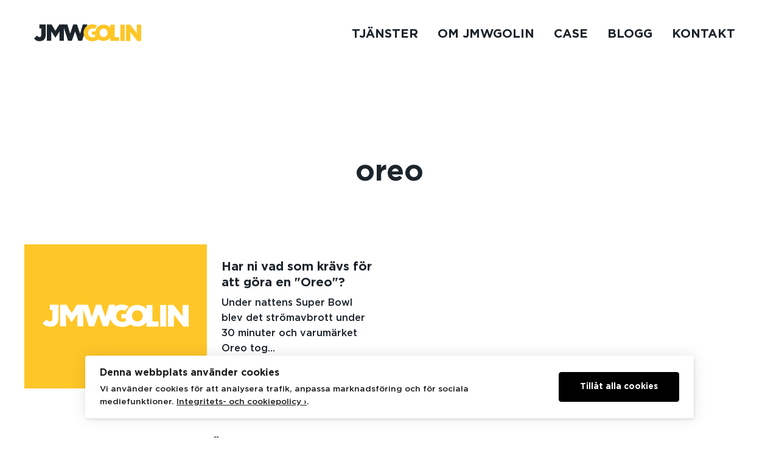

--- FILE ---
content_type: text/html; charset=UTF-8
request_url: https://jmwgolin.se/tag/oreo/
body_size: 8090
content:
<!DOCTYPE html><html class="no-js" lang="sv-SE"><head><meta http-equiv="Content-Type" content="text/html; charset=UTF-8" /><meta name="viewport" content="width=device-width, initial-scale=1.0" /><meta http-equiv="X-UA-Compatible" content="IE=edge"><meta name='robots' content='index, follow, max-image-preview:large, max-snippet:-1, max-video-preview:-1' /><style>img:is([sizes="auto" i], [sizes^="auto," i]) { contain-intrinsic-size: 3000px 1500px }</style> <script data-cfasync="false" data-pagespeed-no-defer>var gtm4wp_datalayer_name = "dataLayer";
	var dataLayer = dataLayer || [];

	const gtm4wp_scrollerscript_debugmode         = false;
	const gtm4wp_scrollerscript_callbacktime      = 100;
	const gtm4wp_scrollerscript_readerlocation    = 150;
	const gtm4wp_scrollerscript_contentelementid  = "content";
	const gtm4wp_scrollerscript_scannertime       = 60;</script> <title>oreo - JMW Golin</title><link rel="canonical" href="https://jmwgolin.se/tag/oreo/" /><meta property="og:locale" content="sv_SE" /><meta property="og:type" content="article" /><meta property="og:title" content="oreo - JMW Golin" /><meta property="og:url" content="https://jmwgolin.se/tag/oreo/" /><meta property="og:site_name" content="JMW Golin (SE)" /><meta property="og:image" content="https://jmwgolin.se/wp-content/uploads/2018/07/jmw-default-og.png" /><meta property="og:image:width" content="1200" /><meta property="og:image:height" content="630" /><meta property="og:image:type" content="image/png" /><meta name="twitter:card" content="summary_large_image" /><meta name="twitter:site" content="@jmwgolin" /> <script type="application/ld+json" class="yoast-schema-graph">{"@context":"https://schema.org","@graph":[{"@type":"CollectionPage","@id":"https://jmwgolin.se/tag/oreo/","url":"https://jmwgolin.se/tag/oreo/","name":"oreo - JMW Golin","isPartOf":{"@id":"https://jmwgolin.se/#website"},"breadcrumb":{"@id":"https://jmwgolin.se/tag/oreo/#breadcrumb"},"inLanguage":"sv-SE"},{"@type":"BreadcrumbList","@id":"https://jmwgolin.se/tag/oreo/#breadcrumb","itemListElement":[{"@type":"ListItem","position":1,"name":"Hem","item":"https://jmwgolin.se/"},{"@type":"ListItem","position":2,"name":"oreo"}]},{"@type":"WebSite","@id":"https://jmwgolin.se/#website","url":"https://jmwgolin.se/","name":"JMWGolin","description":"","publisher":{"@id":"https://jmwgolin.se/#organization"},"potentialAction":[{"@type":"SearchAction","target":{"@type":"EntryPoint","urlTemplate":"https://jmwgolin.se/?s={search_term_string}"},"query-input":{"@type":"PropertyValueSpecification","valueRequired":true,"valueName":"search_term_string"}}],"inLanguage":"sv-SE"},{"@type":"Organization","@id":"https://jmwgolin.se/#organization","name":"JMWGolin","url":"https://jmwgolin.se/","logo":{"@type":"ImageObject","inLanguage":"sv-SE","@id":"https://jmwgolin.se/#/schema/logo/image/","url":"https://jmwgolin.se/wp-content/uploads/2018/09/cropped-jmw-gol-square.png","contentUrl":"https://jmwgolin.se/wp-content/uploads/2018/09/cropped-jmw-gol-square.png","width":512,"height":512,"caption":"JMWGolin"},"image":{"@id":"https://jmwgolin.se/#/schema/logo/image/"},"sameAs":["https://www.facebook.com/JMWGolin","https://x.com/jmwgolin","https://instagram.com/jmwkom","https://www.linkedin.com/company/jmwgolin"]}]}</script> <link rel='dns-prefetch' href='//www.googletagmanager.com' /><link data-optimized="1" rel='stylesheet' id='wp-block-library-css' href='https://jmwgolin.se/wp-content/litespeed/css/1/3e9abf46fe0aedebde78b116ed4d0b03.css?ver=d0b03' type='text/css' media='all' /><style id='classic-theme-styles-inline-css' type='text/css'>/*! This file is auto-generated */
.wp-block-button__link{color:#fff;background-color:#32373c;border-radius:9999px;box-shadow:none;text-decoration:none;padding:calc(.667em + 2px) calc(1.333em + 2px);font-size:1.125em}.wp-block-file__button{background:#32373c;color:#fff;text-decoration:none}</style><style id='global-styles-inline-css' type='text/css'>:root{--wp--preset--aspect-ratio--square: 1;--wp--preset--aspect-ratio--4-3: 4/3;--wp--preset--aspect-ratio--3-4: 3/4;--wp--preset--aspect-ratio--3-2: 3/2;--wp--preset--aspect-ratio--2-3: 2/3;--wp--preset--aspect-ratio--16-9: 16/9;--wp--preset--aspect-ratio--9-16: 9/16;--wp--preset--color--black: #000000;--wp--preset--color--cyan-bluish-gray: #abb8c3;--wp--preset--color--white: #ffffff;--wp--preset--color--pale-pink: #f78da7;--wp--preset--color--vivid-red: #cf2e2e;--wp--preset--color--luminous-vivid-orange: #ff6900;--wp--preset--color--luminous-vivid-amber: #fcb900;--wp--preset--color--light-green-cyan: #7bdcb5;--wp--preset--color--vivid-green-cyan: #00d084;--wp--preset--color--pale-cyan-blue: #8ed1fc;--wp--preset--color--vivid-cyan-blue: #0693e3;--wp--preset--color--vivid-purple: #9b51e0;--wp--preset--gradient--vivid-cyan-blue-to-vivid-purple: linear-gradient(135deg,rgba(6,147,227,1) 0%,rgb(155,81,224) 100%);--wp--preset--gradient--light-green-cyan-to-vivid-green-cyan: linear-gradient(135deg,rgb(122,220,180) 0%,rgb(0,208,130) 100%);--wp--preset--gradient--luminous-vivid-amber-to-luminous-vivid-orange: linear-gradient(135deg,rgba(252,185,0,1) 0%,rgba(255,105,0,1) 100%);--wp--preset--gradient--luminous-vivid-orange-to-vivid-red: linear-gradient(135deg,rgba(255,105,0,1) 0%,rgb(207,46,46) 100%);--wp--preset--gradient--very-light-gray-to-cyan-bluish-gray: linear-gradient(135deg,rgb(238,238,238) 0%,rgb(169,184,195) 100%);--wp--preset--gradient--cool-to-warm-spectrum: linear-gradient(135deg,rgb(74,234,220) 0%,rgb(151,120,209) 20%,rgb(207,42,186) 40%,rgb(238,44,130) 60%,rgb(251,105,98) 80%,rgb(254,248,76) 100%);--wp--preset--gradient--blush-light-purple: linear-gradient(135deg,rgb(255,206,236) 0%,rgb(152,150,240) 100%);--wp--preset--gradient--blush-bordeaux: linear-gradient(135deg,rgb(254,205,165) 0%,rgb(254,45,45) 50%,rgb(107,0,62) 100%);--wp--preset--gradient--luminous-dusk: linear-gradient(135deg,rgb(255,203,112) 0%,rgb(199,81,192) 50%,rgb(65,88,208) 100%);--wp--preset--gradient--pale-ocean: linear-gradient(135deg,rgb(255,245,203) 0%,rgb(182,227,212) 50%,rgb(51,167,181) 100%);--wp--preset--gradient--electric-grass: linear-gradient(135deg,rgb(202,248,128) 0%,rgb(113,206,126) 100%);--wp--preset--gradient--midnight: linear-gradient(135deg,rgb(2,3,129) 0%,rgb(40,116,252) 100%);--wp--preset--font-size--small: 13px;--wp--preset--font-size--medium: 20px;--wp--preset--font-size--large: 36px;--wp--preset--font-size--x-large: 42px;--wp--preset--spacing--20: 0.44rem;--wp--preset--spacing--30: 0.67rem;--wp--preset--spacing--40: 1rem;--wp--preset--spacing--50: 1.5rem;--wp--preset--spacing--60: 2.25rem;--wp--preset--spacing--70: 3.38rem;--wp--preset--spacing--80: 5.06rem;--wp--preset--shadow--natural: 6px 6px 9px rgba(0, 0, 0, 0.2);--wp--preset--shadow--deep: 12px 12px 50px rgba(0, 0, 0, 0.4);--wp--preset--shadow--sharp: 6px 6px 0px rgba(0, 0, 0, 0.2);--wp--preset--shadow--outlined: 6px 6px 0px -3px rgba(255, 255, 255, 1), 6px 6px rgba(0, 0, 0, 1);--wp--preset--shadow--crisp: 6px 6px 0px rgba(0, 0, 0, 1);}:where(.is-layout-flex){gap: 0.5em;}:where(.is-layout-grid){gap: 0.5em;}body .is-layout-flex{display: flex;}.is-layout-flex{flex-wrap: wrap;align-items: center;}.is-layout-flex > :is(*, div){margin: 0;}body .is-layout-grid{display: grid;}.is-layout-grid > :is(*, div){margin: 0;}:where(.wp-block-columns.is-layout-flex){gap: 2em;}:where(.wp-block-columns.is-layout-grid){gap: 2em;}:where(.wp-block-post-template.is-layout-flex){gap: 1.25em;}:where(.wp-block-post-template.is-layout-grid){gap: 1.25em;}.has-black-color{color: var(--wp--preset--color--black) !important;}.has-cyan-bluish-gray-color{color: var(--wp--preset--color--cyan-bluish-gray) !important;}.has-white-color{color: var(--wp--preset--color--white) !important;}.has-pale-pink-color{color: var(--wp--preset--color--pale-pink) !important;}.has-vivid-red-color{color: var(--wp--preset--color--vivid-red) !important;}.has-luminous-vivid-orange-color{color: var(--wp--preset--color--luminous-vivid-orange) !important;}.has-luminous-vivid-amber-color{color: var(--wp--preset--color--luminous-vivid-amber) !important;}.has-light-green-cyan-color{color: var(--wp--preset--color--light-green-cyan) !important;}.has-vivid-green-cyan-color{color: var(--wp--preset--color--vivid-green-cyan) !important;}.has-pale-cyan-blue-color{color: var(--wp--preset--color--pale-cyan-blue) !important;}.has-vivid-cyan-blue-color{color: var(--wp--preset--color--vivid-cyan-blue) !important;}.has-vivid-purple-color{color: var(--wp--preset--color--vivid-purple) !important;}.has-black-background-color{background-color: var(--wp--preset--color--black) !important;}.has-cyan-bluish-gray-background-color{background-color: var(--wp--preset--color--cyan-bluish-gray) !important;}.has-white-background-color{background-color: var(--wp--preset--color--white) !important;}.has-pale-pink-background-color{background-color: var(--wp--preset--color--pale-pink) !important;}.has-vivid-red-background-color{background-color: var(--wp--preset--color--vivid-red) !important;}.has-luminous-vivid-orange-background-color{background-color: var(--wp--preset--color--luminous-vivid-orange) !important;}.has-luminous-vivid-amber-background-color{background-color: var(--wp--preset--color--luminous-vivid-amber) !important;}.has-light-green-cyan-background-color{background-color: var(--wp--preset--color--light-green-cyan) !important;}.has-vivid-green-cyan-background-color{background-color: var(--wp--preset--color--vivid-green-cyan) !important;}.has-pale-cyan-blue-background-color{background-color: var(--wp--preset--color--pale-cyan-blue) !important;}.has-vivid-cyan-blue-background-color{background-color: var(--wp--preset--color--vivid-cyan-blue) !important;}.has-vivid-purple-background-color{background-color: var(--wp--preset--color--vivid-purple) !important;}.has-black-border-color{border-color: var(--wp--preset--color--black) !important;}.has-cyan-bluish-gray-border-color{border-color: var(--wp--preset--color--cyan-bluish-gray) !important;}.has-white-border-color{border-color: var(--wp--preset--color--white) !important;}.has-pale-pink-border-color{border-color: var(--wp--preset--color--pale-pink) !important;}.has-vivid-red-border-color{border-color: var(--wp--preset--color--vivid-red) !important;}.has-luminous-vivid-orange-border-color{border-color: var(--wp--preset--color--luminous-vivid-orange) !important;}.has-luminous-vivid-amber-border-color{border-color: var(--wp--preset--color--luminous-vivid-amber) !important;}.has-light-green-cyan-border-color{border-color: var(--wp--preset--color--light-green-cyan) !important;}.has-vivid-green-cyan-border-color{border-color: var(--wp--preset--color--vivid-green-cyan) !important;}.has-pale-cyan-blue-border-color{border-color: var(--wp--preset--color--pale-cyan-blue) !important;}.has-vivid-cyan-blue-border-color{border-color: var(--wp--preset--color--vivid-cyan-blue) !important;}.has-vivid-purple-border-color{border-color: var(--wp--preset--color--vivid-purple) !important;}.has-vivid-cyan-blue-to-vivid-purple-gradient-background{background: var(--wp--preset--gradient--vivid-cyan-blue-to-vivid-purple) !important;}.has-light-green-cyan-to-vivid-green-cyan-gradient-background{background: var(--wp--preset--gradient--light-green-cyan-to-vivid-green-cyan) !important;}.has-luminous-vivid-amber-to-luminous-vivid-orange-gradient-background{background: var(--wp--preset--gradient--luminous-vivid-amber-to-luminous-vivid-orange) !important;}.has-luminous-vivid-orange-to-vivid-red-gradient-background{background: var(--wp--preset--gradient--luminous-vivid-orange-to-vivid-red) !important;}.has-very-light-gray-to-cyan-bluish-gray-gradient-background{background: var(--wp--preset--gradient--very-light-gray-to-cyan-bluish-gray) !important;}.has-cool-to-warm-spectrum-gradient-background{background: var(--wp--preset--gradient--cool-to-warm-spectrum) !important;}.has-blush-light-purple-gradient-background{background: var(--wp--preset--gradient--blush-light-purple) !important;}.has-blush-bordeaux-gradient-background{background: var(--wp--preset--gradient--blush-bordeaux) !important;}.has-luminous-dusk-gradient-background{background: var(--wp--preset--gradient--luminous-dusk) !important;}.has-pale-ocean-gradient-background{background: var(--wp--preset--gradient--pale-ocean) !important;}.has-electric-grass-gradient-background{background: var(--wp--preset--gradient--electric-grass) !important;}.has-midnight-gradient-background{background: var(--wp--preset--gradient--midnight) !important;}.has-small-font-size{font-size: var(--wp--preset--font-size--small) !important;}.has-medium-font-size{font-size: var(--wp--preset--font-size--medium) !important;}.has-large-font-size{font-size: var(--wp--preset--font-size--large) !important;}.has-x-large-font-size{font-size: var(--wp--preset--font-size--x-large) !important;}
:where(.wp-block-post-template.is-layout-flex){gap: 1.25em;}:where(.wp-block-post-template.is-layout-grid){gap: 1.25em;}
:where(.wp-block-columns.is-layout-flex){gap: 2em;}:where(.wp-block-columns.is-layout-grid){gap: 2em;}
:root :where(.wp-block-pullquote){font-size: 1.5em;line-height: 1.6;}</style><link data-optimized="1" rel='stylesheet' id='ilmenite-cookie-consent-css' href='https://jmwgolin.se/wp-content/litespeed/css/1/3a0ab1145fdb2ad356b5ff20b7245953.css?ver=45953' type='text/css' media='all' /><link data-optimized="1" rel='stylesheet' id='main-css' href='https://jmwgolin.se/wp-content/litespeed/css/1/953db9da9a1e23987a6aec95958550b7.css?ver=550b7' type='text/css' media='all' /> <script type="text/javascript" id="ilcc-vendor-js-before" src="[data-uri]" defer></script> <script data-optimized="1" type="text/javascript" src="https://jmwgolin.se/wp-content/litespeed/js/1/95394370de74ccb4650f9b99adc87632.js?ver=87632" id="ilcc-vendor-js" defer data-deferred="1"></script> <script data-optimized="1" type="text/javascript" src="https://jmwgolin.se/wp-content/litespeed/js/1/3b7f0ecdae20773da786562b3185604e.js?ver=5604e" id="gtm4wp-scroll-tracking-js" defer data-deferred="1"></script> <script type="text/javascript" src="https://jmwgolin.se/wp-includes/js/jquery/jquery.min.js" id="jquery-core-js"></script> <script data-optimized="1" type="text/javascript" src="https://jmwgolin.se/wp-content/litespeed/js/1/049a78c9cddac2eb812e47730608c6e4.js?ver=8c6e4" id="jquery-migrate-js" defer data-deferred="1"></script> <script data-optimized="1" type="text/javascript" src="https://jmwgolin.se/wp-content/litespeed/js/1/a551fe72cbeb3a58bd25fa891b8837e5.js?ver=837e5" id="imagesloaded-js" defer data-deferred="1"></script> 
 <script type="text/javascript" src="https://www.googletagmanager.com/gtag/js?id=GT-T9H3C3CB" id="google_gtagjs-js" defer data-deferred="1"></script> <script type="text/javascript" id="google_gtagjs-js-after" src="[data-uri]" defer></script> <link rel="https://api.w.org/" href="https://jmwgolin.se/wp-json/" /><link rel="alternate" title="JSON" type="application/json" href="https://jmwgolin.se/wp-json/wp/v2/tags/640" /><meta name="generator" content="Site Kit by Google 1.162.1" /> <script data-cfasync="false" data-pagespeed-no-defer>var dataLayer_content = {"siteID":1,"siteName":"JMW Golin (SE)","visitorLoginState":"logged-out","pagePostType":"post","pagePostType2":"tag-post","browserName":"","browserVersion":"","browserEngineName":"","browserEngineVersion":"","osName":"","osVersion":"","deviceType":"bot","deviceManufacturer":"","deviceModel":"","geoCountryCode":"(no geo data available)","geoCountryName":"(no geo data available)","geoRegionCode":"(no geo data available)","geoRegionName":"(no geo data available)","geoCity":"(no geo data available)","geoZipcode":"(no geo data available)","geoLatitude":"(no geo data available)","geoLongitude":"(no geo data available)","geoFullGeoData":{"success":false,"error":{"code":101,"type":"missing_access_key","info":"You have not supplied an API Access Key. [Required format: access_key=YOUR_ACCESS_KEY]"}}};
	dataLayer.push( dataLayer_content );</script> <script data-cfasync="false" data-pagespeed-no-defer>(function(w,d,s,l,i){w[l]=w[l]||[];w[l].push({'gtm.start':
new Date().getTime(),event:'gtm.js'});var f=d.getElementsByTagName(s)[0],
j=d.createElement(s),dl=l!='dataLayer'?'&l='+l:'';j.async=true;j.src=
'//www.googletagmanager.com/gtm.js?id='+i+dl;f.parentNode.insertBefore(j,f);
})(window,document,'script','dataLayer','GTM-WSV2TBDQ');</script> <style type="text/css">.recentcomments a{display:inline !important;padding:0 !important;margin:0 !important;}</style><link rel="icon" href="https://jmwgolin.se/wp-content/uploads/2018/09/cropped-jmw-gol-square-32x32.png" sizes="32x32" /><link rel="icon" href="https://jmwgolin.se/wp-content/uploads/2018/09/cropped-jmw-gol-square-192x192.png" sizes="192x192" /><link rel="apple-touch-icon" href="https://jmwgolin.se/wp-content/uploads/2018/09/cropped-jmw-gol-square-180x180.png" /><meta name="msapplication-TileImage" content="https://jmwgolin.se/wp-content/uploads/2018/09/cropped-jmw-gol-square-270x270.png" /></head><body data-rsssl=1 class="archive tag tag-oreo tag-640"><noscript><iframe src="https://www.googletagmanager.com/ns.html?id=GTM-WSV2TBDQ" height="0" width="0" style="display:none;visibility:hidden" aria-hidden="true"></iframe></noscript><div id="page" class="hfeed site pos-r"><nav class="overlay-nav js--overlay-nav"><ul id="menu-huvudmeny" class="menu"><li id="menu-item-10657" class="menu-item menu-item-type-post_type menu-item-object-page menu-item-10657"><a href="https://jmwgolin.se/tjanster/">Tjänster</a></li><li id="menu-item-17" class="menu-item menu-item-type-post_type menu-item-object-page menu-item-17"><a href="https://jmwgolin.se/om-jmwgolin/">Om JMWGolin</a></li><li id="menu-item-9824" class="menu-item menu-item-type-post_type_archive menu-item-object-cases menu-item-9824"><a href="https://jmwgolin.se/case/">Case</a></li><li id="menu-item-15" class="menu-item menu-item-type-post_type menu-item-object-page current_page_parent menu-item-15"><a href="https://jmwgolin.se/blogg/">Blogg</a></li><li id="menu-item-16" class="menu-item menu-item-type-post_type menu-item-object-page menu-item-16"><a href="https://jmwgolin.se/kontakt/">Kontakt</a></li></ul></nav>
<a class="skip-link screen-reader-text" href="#content">Gå till innehåll</a><header class="site-header width-contained" role="banner"><div class="grid-x align-middle"><div class="small-12 large-8 cell"><div class="site-header__logo">
<a href="https://jmwgolin.se/">
<svg xmlns="http://www.w3.org/2000/svg" viewBox="0 0 199.3 31.2"><path fill="#1d252c" d="M21.7.3H9.9v7.3h3.5v11.7c0 2.8-1.3 4.2-3.4 4.2s-3.2-1-4.6-2.8L0 25.8a12.3 12.3 0 0 0 10.5 5c3.5 0 6.3-1 8.2-3s3-4.7 3-8.4zM53.3.3H62l5.1 17.1L72.8.3h7.1l5.7 17.1L90.7.3h8.5l-9.9 29.8h-7.1l-5.9-17-5.9 17h-7.2z"/><path fill="#1d252c" d="M23.9.3h8.7l7.1 11.6L46.8.3h8.7v29.8h-8.2V13l-7.6 11.6h-.1L32 13v17.1h-8.1z"/><path fill="#ffc628" d="M160.5.6h8.3v29.97h-8.3zM191.1.6v15.8L178.8.6H171v30h8.2V14.1L192 30.6h7.3V.6h-8.2zM150 .6h-8.3v5.7A15.7 15.7 0 0 0 129.3.5a15.2 15.2 0 0 0-15.4 12.6h-6.4v6h6v3.7a8.8 8.8 0 0 1-4.8 1.2 8 8 0 0 1-8.2-8.3 7.9 7.9 0 0 1 7.7-8.2 9.9 9.9 0 0 1 4.9 1.2 16.3 16.3 0 0 1 4.5-6.2 18.2 18.2 0 0 0-9.4-2.5h-.1C98.9 0 92 6.8 92 15.6c0 9 7 15.5 16.3 15.5a20.6 20.6 0 0 0 11.5-3.5 16.5 16.5 0 0 0 9.5 2.9 15.7 15.7 0 0 0 12.4-5.8v5.8h16.6v-7.2H150zm-13.3 15.1a7.4 7.4 0 0 1-7.4 7.7 7.5 7.5 0 0 1-7.4-7.8 7.4 7.4 0 0 1 7.4-7.7c4.4 0 7.4 3.6 7.4 7.8z"/></svg>
</a></div></div><div class="small-12 large-16 cell"><nav class="navigation navigation--spaced navigation--primary js--primary-navigation text-right"><ul id="menu-huvudmeny-1" class="navigation__list text-uppercase"><li class="menu-item menu-item-type-post_type menu-item-object-page menu-item-10657"><a href="https://jmwgolin.se/tjanster/">Tjänster</a></li><li class="menu-item menu-item-type-post_type menu-item-object-page menu-item-17"><a href="https://jmwgolin.se/om-jmwgolin/">Om JMWGolin</a></li><li class="menu-item menu-item-type-post_type_archive menu-item-object-cases menu-item-9824"><a href="https://jmwgolin.se/case/">Case</a></li><li class="menu-item menu-item-type-post_type menu-item-object-page current_page_parent menu-item-15"><a href="https://jmwgolin.se/blogg/">Blogg</a></li><li class="menu-item menu-item-type-post_type menu-item-object-page menu-item-16"><a href="https://jmwgolin.se/kontakt/">Kontakt</a></li></ul></nav><div class="overlay-nav-trigger-wrapper">
<a href="javascript:void(0);" class="overlay-nav-trigger js--overlay-nav-trigger">
<i class="fa fa-bars"></i> <span>Meny</span>
</a></div></div></div></header><main class="main main-index" role="main" id="content"><div class="section"><div class="section__content width-contained text-center"><h1 class="page-header__title">
oreo</h1></div></div><section class="section section--posts section--xlarge"><div class="section__content width-contained"><div class="posts"><article id="post-5711" class="posts__item">
<a href="https://jmwgolin.se/har-ni-vad-som-kravs-for-att-gora-en-oreo/"><figure class="posts__item-thumbnail is-placeholder"></figure><div class="posts__item-content"><h3 class="posts__item-title">Har ni vad som krävs för att göra en &quot;Oreo&quot;?</h3><div class="posts__item-excerpt"><p>Under nattens Super Bowl blev det strömavbrott under 30 minuter och varumärket Oreo tog...</p><p class="text-bold text-primary">Läs mer</p></div></div></a></article></div></div></section></main><footer class="site-footer width-contained" role="contentinfo"><nav class="navigation navigation--spaced site-footer__navigation text-center text-uppercase"><ul id="menu-huvudmeny-2" class="navigation__list text-uppercase"><li class="menu-item menu-item-type-post_type menu-item-object-page menu-item-10657"><a href="https://jmwgolin.se/tjanster/">Tjänster</a></li><li class="menu-item menu-item-type-post_type menu-item-object-page menu-item-17"><a href="https://jmwgolin.se/om-jmwgolin/">Om JMWGolin</a></li><li class="menu-item menu-item-type-post_type_archive menu-item-object-cases menu-item-9824"><a href="https://jmwgolin.se/case/">Case</a></li><li class="menu-item menu-item-type-post_type menu-item-object-page current_page_parent menu-item-15"><a href="https://jmwgolin.se/blogg/">Blogg</a></li><li class="menu-item menu-item-type-post_type menu-item-object-page menu-item-16"><a href="https://jmwgolin.se/kontakt/">Kontakt</a></li></ul></nav><ul class="social site-footer__social"><li class="social__item social__item--facebook">
<a href="https://www.facebook.com/JMWGolin">
<i class="fa fa-fw fa-facebook"></i>
</a></li><li class="social__item social__item--linkedin">
<a href="https://www.linkedin.com/company/jmwgolin">
<i class="fa fa-fw fa-linkedin"></i>
</a></li><li class="social__item social__item--instagram">
<a href="https://instagram.com/jmwgolin">
<i class="fa fa-fw fa-instagram"></i>
</a></li></ul><ul class="site-footer__contact text-center list-inline list-separated"><li>JMWGolin</li><li>Stureplan 4C</li><li>114 35 Stockholm</li><li>
<a href="tel:+46 8 53 48 07 50" class="no-visible-link">+46 8 53 48 07 50</a></li></ul> <script type="application/ld+json">{
		"@context": "http://schema.org",
		"@type": "Organization",
		"address": {
			"@type": "PostalAddress",
						"addressLocality": "Stockholm",
									"postalCode": "114 35",
									"streetAddress": "Stureplan 4C ",
					},
				"name": "JMWGolin",
						"telephone": "+46 8 53 48 07 50",
				"url": "https://jmwgolin.se/"
		email": "",
	}</script> </footer><a class="top-link js--scroll-top" class="button">Till toppen</a></div> <script type="text/javascript" id="ilmenite-cookie-consent-js-extra" src="[data-uri]" defer></script> <script data-optimized="1" type="text/javascript" src="https://jmwgolin.se/wp-content/litespeed/js/1/58d14ce874600b45b5504d435002d7c2.js?ver=2d7c2" id="ilmenite-cookie-consent-js" defer data-deferred="1"></script> <script type="text/javascript" src="https://jmwgolin.se/wp-content/plugins/duracelltomi-google-tag-manager/dist/js/gtm4wp-form-move-tracker.js" id="gtm4wp-form-move-tracker-js" defer data-deferred="1"></script> <script data-optimized="1" type="text/javascript" src="https://jmwgolin.se/wp-content/litespeed/js/1/681dd680f0b9f5529998b17687531ed9.js?ver=31ed9" id="jquery-isotope-js" defer data-deferred="1"></script> <script data-optimized="1" type="text/javascript" src="https://jmwgolin.se/wp-content/litespeed/js/1/e92898ceae2ab44882f9c035702a6f21.js?ver=a6f21" id="theme-js" defer data-deferred="1"></script> </body></html>
<!-- Page optimized by LiteSpeed Cache @2025-12-29 16:22:34 -->

<!-- Page cached by LiteSpeed Cache 7.5.0.1 on 2025-12-29 16:22:34 -->

--- FILE ---
content_type: text/css
request_url: https://jmwgolin.se/wp-content/litespeed/css/1/953db9da9a1e23987a6aec95958550b7.css?ver=550b7
body_size: 28974
content:
/*! normalize-scss | MIT/GPLv2 License | bit.ly/normalize-scss */html{font-family:sans-serif;line-height:1.15;-ms-text-size-adjust:100%;-webkit-text-size-adjust:100%}body{margin:0}article,aside,footer,header,nav,section{display:block}h1{font-size:2em;margin:.67em 0}figcaption,figure{display:block}figure{margin:1em 40px}hr{box-sizing:content-box;height:0;overflow:visible}main{display:block}pre{font-family:monospace,monospace;font-size:1em}a{background-color:#fff0;-webkit-text-decoration-skip:objects}a:active,a:hover{outline-width:0}abbr[title]{border-bottom:none;text-decoration:underline;text-decoration:underline dotted}b,strong{font-weight:inherit}b,strong{font-weight:bolder}code,kbd,samp{font-family:monospace,monospace;font-size:1em}dfn{font-style:italic}mark{background-color:#ff0;color:#000}small{font-size:80%}sub,sup{font-size:75%;line-height:0;position:relative;vertical-align:baseline}sub{bottom:-.25em}sup{top:-.5em}audio,video{display:inline-block}audio:not([controls]){display:none;height:0}img{border-style:none}svg:not(:root){overflow:hidden}button,input,optgroup,select,textarea{font-family:sans-serif;font-size:100%;line-height:1.15;margin:0}button{overflow:visible}button,select{text-transform:none}button,html [type="button"],[type="reset"],[type="submit"]{-webkit-appearance:button}button::-moz-focus-inner,[type="button"]::-moz-focus-inner,[type="reset"]::-moz-focus-inner,[type="submit"]::-moz-focus-inner{border-style:none;padding:0}button:-moz-focusring,[type="button"]:-moz-focusring,[type="reset"]:-moz-focusring,[type="submit"]:-moz-focusring{outline:1px dotted ButtonText}input{overflow:visible}[type="checkbox"],[type="radio"]{box-sizing:border-box;padding:0}[type="number"]::-webkit-inner-spin-button,[type="number"]::-webkit-outer-spin-button{height:auto}[type="search"]{-webkit-appearance:textfield;outline-offset:-2px}[type="search"]::-webkit-search-cancel-button,[type="search"]::-webkit-search-decoration{-webkit-appearance:none}::-webkit-file-upload-button{-webkit-appearance:button;font:inherit}fieldset{border:1px solid silver;margin:0 2px;padding:.35em .625em .75em}legend{box-sizing:border-box;display:table;max-width:100%;padding:0;color:inherit;white-space:normal}progress{display:inline-block;vertical-align:baseline}textarea{overflow:auto}details{display:block}summary{display:list-item}menu{display:block}canvas{display:inline-block}template{display:none}[hidden]{display:none}.foundation-mq{font-family:"small=0em&medium=40em&large=48em&xlarge=64em&xxlarge=77.5em"}html{box-sizing:border-box;font-size:100%}*,*::before,*::after{box-sizing:inherit}body{margin:0;padding:0;background:#fff;font-family:"Gotham","Helvetica Neue",Helvetica,Roboto,Arial,sans-serif;font-weight:400;line-height:1.6;color:#1d252c;-webkit-font-smoothing:antialiased;-moz-osx-font-smoothing:grayscale}img{display:inline-block;vertical-align:middle;max-width:100%;height:auto;-ms-interpolation-mode:bicubic}textarea{height:auto;min-height:50px;border-radius:0}select{box-sizing:border-box;width:100%;border-radius:0}.map_canvas img,.map_canvas embed,.map_canvas object,.mqa-display img,.mqa-display embed,.mqa-display object{max-width:none!important}button{padding:0;-webkit-appearance:none;-moz-appearance:none;appearance:none;border:0;border-radius:0;background:#fff0;line-height:1;cursor:auto}[data-whatinput='mouse'] button{outline:0}pre{overflow:auto}button,input,optgroup,select,textarea{font-family:inherit}.is-visible{display:block!important}.is-hidden{display:none!important}.grid-container{padding-right:.625rem;padding-left:.625rem;max-width:75rem;margin:0 auto}@media print,screen and (min-width:40em){.grid-container{padding-right:.9375rem;padding-left:.9375rem}}.grid-container.fluid{padding-right:.625rem;padding-left:.625rem;max-width:100%;margin:0 auto}@media print,screen and (min-width:40em){.grid-container.fluid{padding-right:.9375rem;padding-left:.9375rem}}.grid-container.full{padding-right:0;padding-left:0;max-width:100%;margin:0 auto}.grid-x{display:-ms-flexbox;display:flex;-ms-flex-flow:row wrap;flex-flow:row wrap}.cell{-ms-flex:0 0 auto;flex:0 0 auto;min-height:0;min-width:0;width:100%}.cell.auto{-ms-flex:1 1 0%;flex:1 1 0%}.cell.shrink{-ms-flex:0 0 auto;flex:0 0 auto}.grid-x>.auto{width:auto}.grid-x>.shrink{width:auto}.grid-x>.small-shrink,.grid-x>.small-full,.grid-x>.small-1,.grid-x>.small-2,.grid-x>.small-3,.grid-x>.small-4,.grid-x>.small-5,.grid-x>.small-6,.grid-x>.small-7,.grid-x>.small-8,.grid-x>.small-9,.grid-x>.small-10,.grid-x>.small-11,.grid-x>.small-12,.grid-x>.small-13,.grid-x>.small-14,.grid-x>.small-15,.grid-x>.small-16,.grid-x>.small-17,.grid-x>.small-18,.grid-x>.small-19,.grid-x>.small-20,.grid-x>.small-21,.grid-x>.small-22,.grid-x>.small-23,.grid-x>.small-24{-ms-flex-preferred-size:auto;flex-basis:auto}@media print,screen and (min-width:40em){.grid-x>.medium-shrink,.grid-x>.medium-full,.grid-x>.medium-1,.grid-x>.medium-2,.grid-x>.medium-3,.grid-x>.medium-4,.grid-x>.medium-5,.grid-x>.medium-6,.grid-x>.medium-7,.grid-x>.medium-8,.grid-x>.medium-9,.grid-x>.medium-10,.grid-x>.medium-11,.grid-x>.medium-12,.grid-x>.medium-13,.grid-x>.medium-14,.grid-x>.medium-15,.grid-x>.medium-16,.grid-x>.medium-17,.grid-x>.medium-18,.grid-x>.medium-19,.grid-x>.medium-20,.grid-x>.medium-21,.grid-x>.medium-22,.grid-x>.medium-23,.grid-x>.medium-24{-ms-flex-preferred-size:auto;flex-basis:auto}}@media print,screen and (min-width:48em){.grid-x>.large-shrink,.grid-x>.large-full,.grid-x>.large-1,.grid-x>.large-2,.grid-x>.large-3,.grid-x>.large-4,.grid-x>.large-5,.grid-x>.large-6,.grid-x>.large-7,.grid-x>.large-8,.grid-x>.large-9,.grid-x>.large-10,.grid-x>.large-11,.grid-x>.large-12,.grid-x>.large-13,.grid-x>.large-14,.grid-x>.large-15,.grid-x>.large-16,.grid-x>.large-17,.grid-x>.large-18,.grid-x>.large-19,.grid-x>.large-20,.grid-x>.large-21,.grid-x>.large-22,.grid-x>.large-23,.grid-x>.large-24{-ms-flex-preferred-size:auto;flex-basis:auto}}@media screen and (min-width:64em){.grid-x>.xlarge-shrink,.grid-x>.xlarge-full,.grid-x>.xlarge-1,.grid-x>.xlarge-2,.grid-x>.xlarge-3,.grid-x>.xlarge-4,.grid-x>.xlarge-5,.grid-x>.xlarge-6,.grid-x>.xlarge-7,.grid-x>.xlarge-8,.grid-x>.xlarge-9,.grid-x>.xlarge-10,.grid-x>.xlarge-11,.grid-x>.xlarge-12,.grid-x>.xlarge-13,.grid-x>.xlarge-14,.grid-x>.xlarge-15,.grid-x>.xlarge-16,.grid-x>.xlarge-17,.grid-x>.xlarge-18,.grid-x>.xlarge-19,.grid-x>.xlarge-20,.grid-x>.xlarge-21,.grid-x>.xlarge-22,.grid-x>.xlarge-23,.grid-x>.xlarge-24{-ms-flex-preferred-size:auto;flex-basis:auto}}@media screen and (min-width:77.5em){.grid-x>.xxlarge-shrink,.grid-x>.xxlarge-full,.grid-x>.xxlarge-1,.grid-x>.xxlarge-2,.grid-x>.xxlarge-3,.grid-x>.xxlarge-4,.grid-x>.xxlarge-5,.grid-x>.xxlarge-6,.grid-x>.xxlarge-7,.grid-x>.xxlarge-8,.grid-x>.xxlarge-9,.grid-x>.xxlarge-10,.grid-x>.xxlarge-11,.grid-x>.xxlarge-12,.grid-x>.xxlarge-13,.grid-x>.xxlarge-14,.grid-x>.xxlarge-15,.grid-x>.xxlarge-16,.grid-x>.xxlarge-17,.grid-x>.xxlarge-18,.grid-x>.xxlarge-19,.grid-x>.xxlarge-20,.grid-x>.xxlarge-21,.grid-x>.xxlarge-22,.grid-x>.xxlarge-23,.grid-x>.xxlarge-24{-ms-flex-preferred-size:auto;flex-basis:auto}}.grid-x>.small-1{width:4.16667%}.grid-x>.small-2{width:8.33333%}.grid-x>.small-3{width:12.5%}.grid-x>.small-4{width:16.66667%}.grid-x>.small-5{width:20.83333%}.grid-x>.small-6{width:25%}.grid-x>.small-7{width:29.16667%}.grid-x>.small-8{width:33.33333%}.grid-x>.small-9{width:37.5%}.grid-x>.small-10{width:41.66667%}.grid-x>.small-11{width:45.83333%}.grid-x>.small-12{width:50%}.grid-x>.small-13{width:54.16667%}.grid-x>.small-14{width:58.33333%}.grid-x>.small-15{width:62.5%}.grid-x>.small-16{width:66.66667%}.grid-x>.small-17{width:70.83333%}.grid-x>.small-18{width:75%}.grid-x>.small-19{width:79.16667%}.grid-x>.small-20{width:83.33333%}.grid-x>.small-21{width:87.5%}.grid-x>.small-22{width:91.66667%}.grid-x>.small-23{width:95.83333%}.grid-x>.small-24{width:100%}@media print,screen and (min-width:40em){.grid-x>.medium-auto{-ms-flex:1 1 0%;flex:1 1 0%;width:auto}.grid-x>.medium-shrink{-ms-flex:0 0 auto;flex:0 0 auto;width:auto}.grid-x>.medium-1{width:4.16667%}.grid-x>.medium-2{width:8.33333%}.grid-x>.medium-3{width:12.5%}.grid-x>.medium-4{width:16.66667%}.grid-x>.medium-5{width:20.83333%}.grid-x>.medium-6{width:25%}.grid-x>.medium-7{width:29.16667%}.grid-x>.medium-8{width:33.33333%}.grid-x>.medium-9{width:37.5%}.grid-x>.medium-10{width:41.66667%}.grid-x>.medium-11{width:45.83333%}.grid-x>.medium-12{width:50%}.grid-x>.medium-13{width:54.16667%}.grid-x>.medium-14{width:58.33333%}.grid-x>.medium-15{width:62.5%}.grid-x>.medium-16{width:66.66667%}.grid-x>.medium-17{width:70.83333%}.grid-x>.medium-18{width:75%}.grid-x>.medium-19{width:79.16667%}.grid-x>.medium-20{width:83.33333%}.grid-x>.medium-21{width:87.5%}.grid-x>.medium-22{width:91.66667%}.grid-x>.medium-23{width:95.83333%}.grid-x>.medium-24{width:100%}}@media print,screen and (min-width:48em){.grid-x>.large-auto{-ms-flex:1 1 0%;flex:1 1 0%;width:auto}.grid-x>.large-shrink{-ms-flex:0 0 auto;flex:0 0 auto;width:auto}.grid-x>.large-1{width:4.16667%}.grid-x>.large-2{width:8.33333%}.grid-x>.large-3{width:12.5%}.grid-x>.large-4{width:16.66667%}.grid-x>.large-5{width:20.83333%}.grid-x>.large-6{width:25%}.grid-x>.large-7{width:29.16667%}.grid-x>.large-8{width:33.33333%}.grid-x>.large-9{width:37.5%}.grid-x>.large-10{width:41.66667%}.grid-x>.large-11{width:45.83333%}.grid-x>.large-12{width:50%}.grid-x>.large-13{width:54.16667%}.grid-x>.large-14{width:58.33333%}.grid-x>.large-15{width:62.5%}.grid-x>.large-16{width:66.66667%}.grid-x>.large-17{width:70.83333%}.grid-x>.large-18{width:75%}.grid-x>.large-19{width:79.16667%}.grid-x>.large-20{width:83.33333%}.grid-x>.large-21{width:87.5%}.grid-x>.large-22{width:91.66667%}.grid-x>.large-23{width:95.83333%}.grid-x>.large-24{width:100%}}@media screen and (min-width:64em){.grid-x>.xlarge-auto{-ms-flex:1 1 0%;flex:1 1 0%;width:auto}.grid-x>.xlarge-shrink{-ms-flex:0 0 auto;flex:0 0 auto;width:auto}.grid-x>.xlarge-1{width:4.16667%}.grid-x>.xlarge-2{width:8.33333%}.grid-x>.xlarge-3{width:12.5%}.grid-x>.xlarge-4{width:16.66667%}.grid-x>.xlarge-5{width:20.83333%}.grid-x>.xlarge-6{width:25%}.grid-x>.xlarge-7{width:29.16667%}.grid-x>.xlarge-8{width:33.33333%}.grid-x>.xlarge-9{width:37.5%}.grid-x>.xlarge-10{width:41.66667%}.grid-x>.xlarge-11{width:45.83333%}.grid-x>.xlarge-12{width:50%}.grid-x>.xlarge-13{width:54.16667%}.grid-x>.xlarge-14{width:58.33333%}.grid-x>.xlarge-15{width:62.5%}.grid-x>.xlarge-16{width:66.66667%}.grid-x>.xlarge-17{width:70.83333%}.grid-x>.xlarge-18{width:75%}.grid-x>.xlarge-19{width:79.16667%}.grid-x>.xlarge-20{width:83.33333%}.grid-x>.xlarge-21{width:87.5%}.grid-x>.xlarge-22{width:91.66667%}.grid-x>.xlarge-23{width:95.83333%}.grid-x>.xlarge-24{width:100%}}@media screen and (min-width:77.5em){.grid-x>.xxlarge-auto{-ms-flex:1 1 0%;flex:1 1 0%;width:auto}.grid-x>.xxlarge-shrink{-ms-flex:0 0 auto;flex:0 0 auto;width:auto}.grid-x>.xxlarge-1{width:4.16667%}.grid-x>.xxlarge-2{width:8.33333%}.grid-x>.xxlarge-3{width:12.5%}.grid-x>.xxlarge-4{width:16.66667%}.grid-x>.xxlarge-5{width:20.83333%}.grid-x>.xxlarge-6{width:25%}.grid-x>.xxlarge-7{width:29.16667%}.grid-x>.xxlarge-8{width:33.33333%}.grid-x>.xxlarge-9{width:37.5%}.grid-x>.xxlarge-10{width:41.66667%}.grid-x>.xxlarge-11{width:45.83333%}.grid-x>.xxlarge-12{width:50%}.grid-x>.xxlarge-13{width:54.16667%}.grid-x>.xxlarge-14{width:58.33333%}.grid-x>.xxlarge-15{width:62.5%}.grid-x>.xxlarge-16{width:66.66667%}.grid-x>.xxlarge-17{width:70.83333%}.grid-x>.xxlarge-18{width:75%}.grid-x>.xxlarge-19{width:79.16667%}.grid-x>.xxlarge-20{width:83.33333%}.grid-x>.xxlarge-21{width:87.5%}.grid-x>.xxlarge-22{width:91.66667%}.grid-x>.xxlarge-23{width:95.83333%}.grid-x>.xxlarge-24{width:100%}}.grid-margin-x:not(.grid-x)>.cell{width:auto}.grid-margin-y:not(.grid-y)>.cell{height:auto}.grid-margin-x{margin-left:-.625rem;margin-right:-.625rem}@media print,screen and (min-width:40em){.grid-margin-x{margin-left:-.9375rem;margin-right:-.9375rem}}.grid-margin-x>.cell{width:calc(100% - 1.25rem);margin-left:.625rem;margin-right:.625rem}@media print,screen and (min-width:40em){.grid-margin-x>.cell{width:calc(100% - 1.875rem);margin-left:.9375rem;margin-right:.9375rem}}.grid-margin-x>.auto{width:auto}.grid-margin-x>.shrink{width:auto}.grid-margin-x>.small-1{width:calc(4.16667% - 1.25rem)}.grid-margin-x>.small-2{width:calc(8.33333% - 1.25rem)}.grid-margin-x>.small-3{width:calc(12.5% - 1.25rem)}.grid-margin-x>.small-4{width:calc(16.66667% - 1.25rem)}.grid-margin-x>.small-5{width:calc(20.83333% - 1.25rem)}.grid-margin-x>.small-6{width:calc(25% - 1.25rem)}.grid-margin-x>.small-7{width:calc(29.16667% - 1.25rem)}.grid-margin-x>.small-8{width:calc(33.33333% - 1.25rem)}.grid-margin-x>.small-9{width:calc(37.5% - 1.25rem)}.grid-margin-x>.small-10{width:calc(41.66667% - 1.25rem)}.grid-margin-x>.small-11{width:calc(45.83333% - 1.25rem)}.grid-margin-x>.small-12{width:calc(50% - 1.25rem)}.grid-margin-x>.small-13{width:calc(54.16667% - 1.25rem)}.grid-margin-x>.small-14{width:calc(58.33333% - 1.25rem)}.grid-margin-x>.small-15{width:calc(62.5% - 1.25rem)}.grid-margin-x>.small-16{width:calc(66.66667% - 1.25rem)}.grid-margin-x>.small-17{width:calc(70.83333% - 1.25rem)}.grid-margin-x>.small-18{width:calc(75% - 1.25rem)}.grid-margin-x>.small-19{width:calc(79.16667% - 1.25rem)}.grid-margin-x>.small-20{width:calc(83.33333% - 1.25rem)}.grid-margin-x>.small-21{width:calc(87.5% - 1.25rem)}.grid-margin-x>.small-22{width:calc(91.66667% - 1.25rem)}.grid-margin-x>.small-23{width:calc(95.83333% - 1.25rem)}.grid-margin-x>.small-24{width:calc(100% - 1.25rem)}@media print,screen and (min-width:40em){.grid-margin-x>.auto{width:auto}.grid-margin-x>.shrink{width:auto}.grid-margin-x>.small-1{width:calc(4.16667% - 1.875rem)}.grid-margin-x>.small-2{width:calc(8.33333% - 1.875rem)}.grid-margin-x>.small-3{width:calc(12.5% - 1.875rem)}.grid-margin-x>.small-4{width:calc(16.66667% - 1.875rem)}.grid-margin-x>.small-5{width:calc(20.83333% - 1.875rem)}.grid-margin-x>.small-6{width:calc(25% - 1.875rem)}.grid-margin-x>.small-7{width:calc(29.16667% - 1.875rem)}.grid-margin-x>.small-8{width:calc(33.33333% - 1.875rem)}.grid-margin-x>.small-9{width:calc(37.5% - 1.875rem)}.grid-margin-x>.small-10{width:calc(41.66667% - 1.875rem)}.grid-margin-x>.small-11{width:calc(45.83333% - 1.875rem)}.grid-margin-x>.small-12{width:calc(50% - 1.875rem)}.grid-margin-x>.small-13{width:calc(54.16667% - 1.875rem)}.grid-margin-x>.small-14{width:calc(58.33333% - 1.875rem)}.grid-margin-x>.small-15{width:calc(62.5% - 1.875rem)}.grid-margin-x>.small-16{width:calc(66.66667% - 1.875rem)}.grid-margin-x>.small-17{width:calc(70.83333% - 1.875rem)}.grid-margin-x>.small-18{width:calc(75% - 1.875rem)}.grid-margin-x>.small-19{width:calc(79.16667% - 1.875rem)}.grid-margin-x>.small-20{width:calc(83.33333% - 1.875rem)}.grid-margin-x>.small-21{width:calc(87.5% - 1.875rem)}.grid-margin-x>.small-22{width:calc(91.66667% - 1.875rem)}.grid-margin-x>.small-23{width:calc(95.83333% - 1.875rem)}.grid-margin-x>.small-24{width:calc(100% - 1.875rem)}.grid-margin-x>.medium-auto{width:auto}.grid-margin-x>.medium-shrink{width:auto}.grid-margin-x>.medium-1{width:calc(4.16667% - 1.875rem)}.grid-margin-x>.medium-2{width:calc(8.33333% - 1.875rem)}.grid-margin-x>.medium-3{width:calc(12.5% - 1.875rem)}.grid-margin-x>.medium-4{width:calc(16.66667% - 1.875rem)}.grid-margin-x>.medium-5{width:calc(20.83333% - 1.875rem)}.grid-margin-x>.medium-6{width:calc(25% - 1.875rem)}.grid-margin-x>.medium-7{width:calc(29.16667% - 1.875rem)}.grid-margin-x>.medium-8{width:calc(33.33333% - 1.875rem)}.grid-margin-x>.medium-9{width:calc(37.5% - 1.875rem)}.grid-margin-x>.medium-10{width:calc(41.66667% - 1.875rem)}.grid-margin-x>.medium-11{width:calc(45.83333% - 1.875rem)}.grid-margin-x>.medium-12{width:calc(50% - 1.875rem)}.grid-margin-x>.medium-13{width:calc(54.16667% - 1.875rem)}.grid-margin-x>.medium-14{width:calc(58.33333% - 1.875rem)}.grid-margin-x>.medium-15{width:calc(62.5% - 1.875rem)}.grid-margin-x>.medium-16{width:calc(66.66667% - 1.875rem)}.grid-margin-x>.medium-17{width:calc(70.83333% - 1.875rem)}.grid-margin-x>.medium-18{width:calc(75% - 1.875rem)}.grid-margin-x>.medium-19{width:calc(79.16667% - 1.875rem)}.grid-margin-x>.medium-20{width:calc(83.33333% - 1.875rem)}.grid-margin-x>.medium-21{width:calc(87.5% - 1.875rem)}.grid-margin-x>.medium-22{width:calc(91.66667% - 1.875rem)}.grid-margin-x>.medium-23{width:calc(95.83333% - 1.875rem)}.grid-margin-x>.medium-24{width:calc(100% - 1.875rem)}}@media print,screen and (min-width:48em){.grid-margin-x>.large-auto{width:auto}.grid-margin-x>.large-shrink{width:auto}.grid-margin-x>.large-1{width:calc(4.16667% - 1.875rem)}.grid-margin-x>.large-2{width:calc(8.33333% - 1.875rem)}.grid-margin-x>.large-3{width:calc(12.5% - 1.875rem)}.grid-margin-x>.large-4{width:calc(16.66667% - 1.875rem)}.grid-margin-x>.large-5{width:calc(20.83333% - 1.875rem)}.grid-margin-x>.large-6{width:calc(25% - 1.875rem)}.grid-margin-x>.large-7{width:calc(29.16667% - 1.875rem)}.grid-margin-x>.large-8{width:calc(33.33333% - 1.875rem)}.grid-margin-x>.large-9{width:calc(37.5% - 1.875rem)}.grid-margin-x>.large-10{width:calc(41.66667% - 1.875rem)}.grid-margin-x>.large-11{width:calc(45.83333% - 1.875rem)}.grid-margin-x>.large-12{width:calc(50% - 1.875rem)}.grid-margin-x>.large-13{width:calc(54.16667% - 1.875rem)}.grid-margin-x>.large-14{width:calc(58.33333% - 1.875rem)}.grid-margin-x>.large-15{width:calc(62.5% - 1.875rem)}.grid-margin-x>.large-16{width:calc(66.66667% - 1.875rem)}.grid-margin-x>.large-17{width:calc(70.83333% - 1.875rem)}.grid-margin-x>.large-18{width:calc(75% - 1.875rem)}.grid-margin-x>.large-19{width:calc(79.16667% - 1.875rem)}.grid-margin-x>.large-20{width:calc(83.33333% - 1.875rem)}.grid-margin-x>.large-21{width:calc(87.5% - 1.875rem)}.grid-margin-x>.large-22{width:calc(91.66667% - 1.875rem)}.grid-margin-x>.large-23{width:calc(95.83333% - 1.875rem)}.grid-margin-x>.large-24{width:calc(100% - 1.875rem)}}@media screen and (min-width:64em){.grid-margin-x>.xlarge-auto{width:auto}.grid-margin-x>.xlarge-shrink{width:auto}.grid-margin-x>.xlarge-1{width:calc(4.16667% - 1.875rem)}.grid-margin-x>.xlarge-2{width:calc(8.33333% - 1.875rem)}.grid-margin-x>.xlarge-3{width:calc(12.5% - 1.875rem)}.grid-margin-x>.xlarge-4{width:calc(16.66667% - 1.875rem)}.grid-margin-x>.xlarge-5{width:calc(20.83333% - 1.875rem)}.grid-margin-x>.xlarge-6{width:calc(25% - 1.875rem)}.grid-margin-x>.xlarge-7{width:calc(29.16667% - 1.875rem)}.grid-margin-x>.xlarge-8{width:calc(33.33333% - 1.875rem)}.grid-margin-x>.xlarge-9{width:calc(37.5% - 1.875rem)}.grid-margin-x>.xlarge-10{width:calc(41.66667% - 1.875rem)}.grid-margin-x>.xlarge-11{width:calc(45.83333% - 1.875rem)}.grid-margin-x>.xlarge-12{width:calc(50% - 1.875rem)}.grid-margin-x>.xlarge-13{width:calc(54.16667% - 1.875rem)}.grid-margin-x>.xlarge-14{width:calc(58.33333% - 1.875rem)}.grid-margin-x>.xlarge-15{width:calc(62.5% - 1.875rem)}.grid-margin-x>.xlarge-16{width:calc(66.66667% - 1.875rem)}.grid-margin-x>.xlarge-17{width:calc(70.83333% - 1.875rem)}.grid-margin-x>.xlarge-18{width:calc(75% - 1.875rem)}.grid-margin-x>.xlarge-19{width:calc(79.16667% - 1.875rem)}.grid-margin-x>.xlarge-20{width:calc(83.33333% - 1.875rem)}.grid-margin-x>.xlarge-21{width:calc(87.5% - 1.875rem)}.grid-margin-x>.xlarge-22{width:calc(91.66667% - 1.875rem)}.grid-margin-x>.xlarge-23{width:calc(95.83333% - 1.875rem)}.grid-margin-x>.xlarge-24{width:calc(100% - 1.875rem)}}@media screen and (min-width:77.5em){.grid-margin-x>.xxlarge-auto{width:auto}.grid-margin-x>.xxlarge-shrink{width:auto}.grid-margin-x>.xxlarge-1{width:calc(4.16667% - 1.875rem)}.grid-margin-x>.xxlarge-2{width:calc(8.33333% - 1.875rem)}.grid-margin-x>.xxlarge-3{width:calc(12.5% - 1.875rem)}.grid-margin-x>.xxlarge-4{width:calc(16.66667% - 1.875rem)}.grid-margin-x>.xxlarge-5{width:calc(20.83333% - 1.875rem)}.grid-margin-x>.xxlarge-6{width:calc(25% - 1.875rem)}.grid-margin-x>.xxlarge-7{width:calc(29.16667% - 1.875rem)}.grid-margin-x>.xxlarge-8{width:calc(33.33333% - 1.875rem)}.grid-margin-x>.xxlarge-9{width:calc(37.5% - 1.875rem)}.grid-margin-x>.xxlarge-10{width:calc(41.66667% - 1.875rem)}.grid-margin-x>.xxlarge-11{width:calc(45.83333% - 1.875rem)}.grid-margin-x>.xxlarge-12{width:calc(50% - 1.875rem)}.grid-margin-x>.xxlarge-13{width:calc(54.16667% - 1.875rem)}.grid-margin-x>.xxlarge-14{width:calc(58.33333% - 1.875rem)}.grid-margin-x>.xxlarge-15{width:calc(62.5% - 1.875rem)}.grid-margin-x>.xxlarge-16{width:calc(66.66667% - 1.875rem)}.grid-margin-x>.xxlarge-17{width:calc(70.83333% - 1.875rem)}.grid-margin-x>.xxlarge-18{width:calc(75% - 1.875rem)}.grid-margin-x>.xxlarge-19{width:calc(79.16667% - 1.875rem)}.grid-margin-x>.xxlarge-20{width:calc(83.33333% - 1.875rem)}.grid-margin-x>.xxlarge-21{width:calc(87.5% - 1.875rem)}.grid-margin-x>.xxlarge-22{width:calc(91.66667% - 1.875rem)}.grid-margin-x>.xxlarge-23{width:calc(95.83333% - 1.875rem)}.grid-margin-x>.xxlarge-24{width:calc(100% - 1.875rem)}}.grid-padding-x .grid-padding-x{margin-right:-.625rem;margin-left:-.625rem}@media print,screen and (min-width:40em){.grid-padding-x .grid-padding-x{margin-right:-.9375rem;margin-left:-.9375rem}}.grid-container:not(.full)>.grid-padding-x{margin-right:-.625rem;margin-left:-.625rem}@media print,screen and (min-width:40em){.grid-container:not(.full)>.grid-padding-x{margin-right:-.9375rem;margin-left:-.9375rem}}.grid-padding-x>.cell{padding-right:.625rem;padding-left:.625rem}@media print,screen and (min-width:40em){.grid-padding-x>.cell{padding-right:.9375rem;padding-left:.9375rem}}.small-up-1>.cell{width:100%}.small-up-2>.cell{width:50%}.small-up-3>.cell{width:33.33333%}.small-up-4>.cell{width:25%}.small-up-5>.cell{width:20%}.small-up-6>.cell{width:16.66667%}.small-up-7>.cell{width:14.28571%}.small-up-8>.cell{width:12.5%}@media print,screen and (min-width:40em){.medium-up-1>.cell{width:100%}.medium-up-2>.cell{width:50%}.medium-up-3>.cell{width:33.33333%}.medium-up-4>.cell{width:25%}.medium-up-5>.cell{width:20%}.medium-up-6>.cell{width:16.66667%}.medium-up-7>.cell{width:14.28571%}.medium-up-8>.cell{width:12.5%}}@media print,screen and (min-width:48em){.large-up-1>.cell{width:100%}.large-up-2>.cell{width:50%}.large-up-3>.cell{width:33.33333%}.large-up-4>.cell{width:25%}.large-up-5>.cell{width:20%}.large-up-6>.cell{width:16.66667%}.large-up-7>.cell{width:14.28571%}.large-up-8>.cell{width:12.5%}}@media screen and (min-width:64em){.xlarge-up-1>.cell{width:100%}.xlarge-up-2>.cell{width:50%}.xlarge-up-3>.cell{width:33.33333%}.xlarge-up-4>.cell{width:25%}.xlarge-up-5>.cell{width:20%}.xlarge-up-6>.cell{width:16.66667%}.xlarge-up-7>.cell{width:14.28571%}.xlarge-up-8>.cell{width:12.5%}}@media screen and (min-width:77.5em){.xxlarge-up-1>.cell{width:100%}.xxlarge-up-2>.cell{width:50%}.xxlarge-up-3>.cell{width:33.33333%}.xxlarge-up-4>.cell{width:25%}.xxlarge-up-5>.cell{width:20%}.xxlarge-up-6>.cell{width:16.66667%}.xxlarge-up-7>.cell{width:14.28571%}.xxlarge-up-8>.cell{width:12.5%}}.grid-margin-x.small-up-1>.cell{width:calc(100% - 1.25rem)}.grid-margin-x.small-up-2>.cell{width:calc(50% - 1.25rem)}.grid-margin-x.small-up-3>.cell{width:calc(33.33333% - 1.25rem)}.grid-margin-x.small-up-4>.cell{width:calc(25% - 1.25rem)}.grid-margin-x.small-up-5>.cell{width:calc(20% - 1.25rem)}.grid-margin-x.small-up-6>.cell{width:calc(16.66667% - 1.25rem)}.grid-margin-x.small-up-7>.cell{width:calc(14.28571% - 1.25rem)}.grid-margin-x.small-up-8>.cell{width:calc(12.5% - 1.25rem)}@media print,screen and (min-width:40em){.grid-margin-x.small-up-1>.cell{width:calc(100% - 1.25rem)}.grid-margin-x.small-up-2>.cell{width:calc(50% - 1.25rem)}.grid-margin-x.small-up-3>.cell{width:calc(33.33333% - 1.25rem)}.grid-margin-x.small-up-4>.cell{width:calc(25% - 1.25rem)}.grid-margin-x.small-up-5>.cell{width:calc(20% - 1.25rem)}.grid-margin-x.small-up-6>.cell{width:calc(16.66667% - 1.25rem)}.grid-margin-x.small-up-7>.cell{width:calc(14.28571% - 1.25rem)}.grid-margin-x.small-up-8>.cell{width:calc(12.5% - 1.25rem)}.grid-margin-x.medium-up-1>.cell{width:calc(100% - 1.875rem)}.grid-margin-x.medium-up-2>.cell{width:calc(50% - 1.875rem)}.grid-margin-x.medium-up-3>.cell{width:calc(33.33333% - 1.875rem)}.grid-margin-x.medium-up-4>.cell{width:calc(25% - 1.875rem)}.grid-margin-x.medium-up-5>.cell{width:calc(20% - 1.875rem)}.grid-margin-x.medium-up-6>.cell{width:calc(16.66667% - 1.875rem)}.grid-margin-x.medium-up-7>.cell{width:calc(14.28571% - 1.875rem)}.grid-margin-x.medium-up-8>.cell{width:calc(12.5% - 1.875rem)}}@media print,screen and (min-width:48em){.grid-margin-x.large-up-1>.cell{width:calc(100% - 1.875rem)}.grid-margin-x.large-up-2>.cell{width:calc(50% - 1.875rem)}.grid-margin-x.large-up-3>.cell{width:calc(33.33333% - 1.875rem)}.grid-margin-x.large-up-4>.cell{width:calc(25% - 1.875rem)}.grid-margin-x.large-up-5>.cell{width:calc(20% - 1.875rem)}.grid-margin-x.large-up-6>.cell{width:calc(16.66667% - 1.875rem)}.grid-margin-x.large-up-7>.cell{width:calc(14.28571% - 1.875rem)}.grid-margin-x.large-up-8>.cell{width:calc(12.5% - 1.875rem)}}@media screen and (min-width:64em){.grid-margin-x.xlarge-up-1>.cell{width:calc(100% - 1.875rem)}.grid-margin-x.xlarge-up-2>.cell{width:calc(50% - 1.875rem)}.grid-margin-x.xlarge-up-3>.cell{width:calc(33.33333% - 1.875rem)}.grid-margin-x.xlarge-up-4>.cell{width:calc(25% - 1.875rem)}.grid-margin-x.xlarge-up-5>.cell{width:calc(20% - 1.875rem)}.grid-margin-x.xlarge-up-6>.cell{width:calc(16.66667% - 1.875rem)}.grid-margin-x.xlarge-up-7>.cell{width:calc(14.28571% - 1.875rem)}.grid-margin-x.xlarge-up-8>.cell{width:calc(12.5% - 1.875rem)}}@media screen and (min-width:77.5em){.grid-margin-x.xxlarge-up-1>.cell{width:calc(100% - 1.875rem)}.grid-margin-x.xxlarge-up-2>.cell{width:calc(50% - 1.875rem)}.grid-margin-x.xxlarge-up-3>.cell{width:calc(33.33333% - 1.875rem)}.grid-margin-x.xxlarge-up-4>.cell{width:calc(25% - 1.875rem)}.grid-margin-x.xxlarge-up-5>.cell{width:calc(20% - 1.875rem)}.grid-margin-x.xxlarge-up-6>.cell{width:calc(16.66667% - 1.875rem)}.grid-margin-x.xxlarge-up-7>.cell{width:calc(14.28571% - 1.875rem)}.grid-margin-x.xxlarge-up-8>.cell{width:calc(12.5% - 1.875rem)}}.small-margin-collapse{margin-right:0;margin-left:0}.small-margin-collapse>.cell{margin-right:0;margin-left:0}.small-margin-collapse>.small-1{width:4.16667%}.small-margin-collapse>.small-2{width:8.33333%}.small-margin-collapse>.small-3{width:12.5%}.small-margin-collapse>.small-4{width:16.66667%}.small-margin-collapse>.small-5{width:20.83333%}.small-margin-collapse>.small-6{width:25%}.small-margin-collapse>.small-7{width:29.16667%}.small-margin-collapse>.small-8{width:33.33333%}.small-margin-collapse>.small-9{width:37.5%}.small-margin-collapse>.small-10{width:41.66667%}.small-margin-collapse>.small-11{width:45.83333%}.small-margin-collapse>.small-12{width:50%}.small-margin-collapse>.small-13{width:54.16667%}.small-margin-collapse>.small-14{width:58.33333%}.small-margin-collapse>.small-15{width:62.5%}.small-margin-collapse>.small-16{width:66.66667%}.small-margin-collapse>.small-17{width:70.83333%}.small-margin-collapse>.small-18{width:75%}.small-margin-collapse>.small-19{width:79.16667%}.small-margin-collapse>.small-20{width:83.33333%}.small-margin-collapse>.small-21{width:87.5%}.small-margin-collapse>.small-22{width:91.66667%}.small-margin-collapse>.small-23{width:95.83333%}.small-margin-collapse>.small-24{width:100%}@media print,screen and (min-width:40em){.small-margin-collapse>.medium-1{width:4.16667%}.small-margin-collapse>.medium-2{width:8.33333%}.small-margin-collapse>.medium-3{width:12.5%}.small-margin-collapse>.medium-4{width:16.66667%}.small-margin-collapse>.medium-5{width:20.83333%}.small-margin-collapse>.medium-6{width:25%}.small-margin-collapse>.medium-7{width:29.16667%}.small-margin-collapse>.medium-8{width:33.33333%}.small-margin-collapse>.medium-9{width:37.5%}.small-margin-collapse>.medium-10{width:41.66667%}.small-margin-collapse>.medium-11{width:45.83333%}.small-margin-collapse>.medium-12{width:50%}.small-margin-collapse>.medium-13{width:54.16667%}.small-margin-collapse>.medium-14{width:58.33333%}.small-margin-collapse>.medium-15{width:62.5%}.small-margin-collapse>.medium-16{width:66.66667%}.small-margin-collapse>.medium-17{width:70.83333%}.small-margin-collapse>.medium-18{width:75%}.small-margin-collapse>.medium-19{width:79.16667%}.small-margin-collapse>.medium-20{width:83.33333%}.small-margin-collapse>.medium-21{width:87.5%}.small-margin-collapse>.medium-22{width:91.66667%}.small-margin-collapse>.medium-23{width:95.83333%}.small-margin-collapse>.medium-24{width:100%}}@media print,screen and (min-width:48em){.small-margin-collapse>.large-1{width:4.16667%}.small-margin-collapse>.large-2{width:8.33333%}.small-margin-collapse>.large-3{width:12.5%}.small-margin-collapse>.large-4{width:16.66667%}.small-margin-collapse>.large-5{width:20.83333%}.small-margin-collapse>.large-6{width:25%}.small-margin-collapse>.large-7{width:29.16667%}.small-margin-collapse>.large-8{width:33.33333%}.small-margin-collapse>.large-9{width:37.5%}.small-margin-collapse>.large-10{width:41.66667%}.small-margin-collapse>.large-11{width:45.83333%}.small-margin-collapse>.large-12{width:50%}.small-margin-collapse>.large-13{width:54.16667%}.small-margin-collapse>.large-14{width:58.33333%}.small-margin-collapse>.large-15{width:62.5%}.small-margin-collapse>.large-16{width:66.66667%}.small-margin-collapse>.large-17{width:70.83333%}.small-margin-collapse>.large-18{width:75%}.small-margin-collapse>.large-19{width:79.16667%}.small-margin-collapse>.large-20{width:83.33333%}.small-margin-collapse>.large-21{width:87.5%}.small-margin-collapse>.large-22{width:91.66667%}.small-margin-collapse>.large-23{width:95.83333%}.small-margin-collapse>.large-24{width:100%}}@media screen and (min-width:64em){.small-margin-collapse>.xlarge-1{width:4.16667%}.small-margin-collapse>.xlarge-2{width:8.33333%}.small-margin-collapse>.xlarge-3{width:12.5%}.small-margin-collapse>.xlarge-4{width:16.66667%}.small-margin-collapse>.xlarge-5{width:20.83333%}.small-margin-collapse>.xlarge-6{width:25%}.small-margin-collapse>.xlarge-7{width:29.16667%}.small-margin-collapse>.xlarge-8{width:33.33333%}.small-margin-collapse>.xlarge-9{width:37.5%}.small-margin-collapse>.xlarge-10{width:41.66667%}.small-margin-collapse>.xlarge-11{width:45.83333%}.small-margin-collapse>.xlarge-12{width:50%}.small-margin-collapse>.xlarge-13{width:54.16667%}.small-margin-collapse>.xlarge-14{width:58.33333%}.small-margin-collapse>.xlarge-15{width:62.5%}.small-margin-collapse>.xlarge-16{width:66.66667%}.small-margin-collapse>.xlarge-17{width:70.83333%}.small-margin-collapse>.xlarge-18{width:75%}.small-margin-collapse>.xlarge-19{width:79.16667%}.small-margin-collapse>.xlarge-20{width:83.33333%}.small-margin-collapse>.xlarge-21{width:87.5%}.small-margin-collapse>.xlarge-22{width:91.66667%}.small-margin-collapse>.xlarge-23{width:95.83333%}.small-margin-collapse>.xlarge-24{width:100%}}@media screen and (min-width:77.5em){.small-margin-collapse>.xxlarge-1{width:4.16667%}.small-margin-collapse>.xxlarge-2{width:8.33333%}.small-margin-collapse>.xxlarge-3{width:12.5%}.small-margin-collapse>.xxlarge-4{width:16.66667%}.small-margin-collapse>.xxlarge-5{width:20.83333%}.small-margin-collapse>.xxlarge-6{width:25%}.small-margin-collapse>.xxlarge-7{width:29.16667%}.small-margin-collapse>.xxlarge-8{width:33.33333%}.small-margin-collapse>.xxlarge-9{width:37.5%}.small-margin-collapse>.xxlarge-10{width:41.66667%}.small-margin-collapse>.xxlarge-11{width:45.83333%}.small-margin-collapse>.xxlarge-12{width:50%}.small-margin-collapse>.xxlarge-13{width:54.16667%}.small-margin-collapse>.xxlarge-14{width:58.33333%}.small-margin-collapse>.xxlarge-15{width:62.5%}.small-margin-collapse>.xxlarge-16{width:66.66667%}.small-margin-collapse>.xxlarge-17{width:70.83333%}.small-margin-collapse>.xxlarge-18{width:75%}.small-margin-collapse>.xxlarge-19{width:79.16667%}.small-margin-collapse>.xxlarge-20{width:83.33333%}.small-margin-collapse>.xxlarge-21{width:87.5%}.small-margin-collapse>.xxlarge-22{width:91.66667%}.small-margin-collapse>.xxlarge-23{width:95.83333%}.small-margin-collapse>.xxlarge-24{width:100%}}.small-padding-collapse{margin-right:0;margin-left:0}.small-padding-collapse>.cell{padding-right:0;padding-left:0}@media print,screen and (min-width:40em){.medium-margin-collapse{margin-right:0;margin-left:0}.medium-margin-collapse>.cell{margin-right:0;margin-left:0}}@media print,screen and (min-width:40em){.medium-margin-collapse>.small-1{width:4.16667%}.medium-margin-collapse>.small-2{width:8.33333%}.medium-margin-collapse>.small-3{width:12.5%}.medium-margin-collapse>.small-4{width:16.66667%}.medium-margin-collapse>.small-5{width:20.83333%}.medium-margin-collapse>.small-6{width:25%}.medium-margin-collapse>.small-7{width:29.16667%}.medium-margin-collapse>.small-8{width:33.33333%}.medium-margin-collapse>.small-9{width:37.5%}.medium-margin-collapse>.small-10{width:41.66667%}.medium-margin-collapse>.small-11{width:45.83333%}.medium-margin-collapse>.small-12{width:50%}.medium-margin-collapse>.small-13{width:54.16667%}.medium-margin-collapse>.small-14{width:58.33333%}.medium-margin-collapse>.small-15{width:62.5%}.medium-margin-collapse>.small-16{width:66.66667%}.medium-margin-collapse>.small-17{width:70.83333%}.medium-margin-collapse>.small-18{width:75%}.medium-margin-collapse>.small-19{width:79.16667%}.medium-margin-collapse>.small-20{width:83.33333%}.medium-margin-collapse>.small-21{width:87.5%}.medium-margin-collapse>.small-22{width:91.66667%}.medium-margin-collapse>.small-23{width:95.83333%}.medium-margin-collapse>.small-24{width:100%}}@media print,screen and (min-width:40em){.medium-margin-collapse>.medium-1{width:4.16667%}.medium-margin-collapse>.medium-2{width:8.33333%}.medium-margin-collapse>.medium-3{width:12.5%}.medium-margin-collapse>.medium-4{width:16.66667%}.medium-margin-collapse>.medium-5{width:20.83333%}.medium-margin-collapse>.medium-6{width:25%}.medium-margin-collapse>.medium-7{width:29.16667%}.medium-margin-collapse>.medium-8{width:33.33333%}.medium-margin-collapse>.medium-9{width:37.5%}.medium-margin-collapse>.medium-10{width:41.66667%}.medium-margin-collapse>.medium-11{width:45.83333%}.medium-margin-collapse>.medium-12{width:50%}.medium-margin-collapse>.medium-13{width:54.16667%}.medium-margin-collapse>.medium-14{width:58.33333%}.medium-margin-collapse>.medium-15{width:62.5%}.medium-margin-collapse>.medium-16{width:66.66667%}.medium-margin-collapse>.medium-17{width:70.83333%}.medium-margin-collapse>.medium-18{width:75%}.medium-margin-collapse>.medium-19{width:79.16667%}.medium-margin-collapse>.medium-20{width:83.33333%}.medium-margin-collapse>.medium-21{width:87.5%}.medium-margin-collapse>.medium-22{width:91.66667%}.medium-margin-collapse>.medium-23{width:95.83333%}.medium-margin-collapse>.medium-24{width:100%}}@media print,screen and (min-width:48em){.medium-margin-collapse>.large-1{width:4.16667%}.medium-margin-collapse>.large-2{width:8.33333%}.medium-margin-collapse>.large-3{width:12.5%}.medium-margin-collapse>.large-4{width:16.66667%}.medium-margin-collapse>.large-5{width:20.83333%}.medium-margin-collapse>.large-6{width:25%}.medium-margin-collapse>.large-7{width:29.16667%}.medium-margin-collapse>.large-8{width:33.33333%}.medium-margin-collapse>.large-9{width:37.5%}.medium-margin-collapse>.large-10{width:41.66667%}.medium-margin-collapse>.large-11{width:45.83333%}.medium-margin-collapse>.large-12{width:50%}.medium-margin-collapse>.large-13{width:54.16667%}.medium-margin-collapse>.large-14{width:58.33333%}.medium-margin-collapse>.large-15{width:62.5%}.medium-margin-collapse>.large-16{width:66.66667%}.medium-margin-collapse>.large-17{width:70.83333%}.medium-margin-collapse>.large-18{width:75%}.medium-margin-collapse>.large-19{width:79.16667%}.medium-margin-collapse>.large-20{width:83.33333%}.medium-margin-collapse>.large-21{width:87.5%}.medium-margin-collapse>.large-22{width:91.66667%}.medium-margin-collapse>.large-23{width:95.83333%}.medium-margin-collapse>.large-24{width:100%}}@media screen and (min-width:64em){.medium-margin-collapse>.xlarge-1{width:4.16667%}.medium-margin-collapse>.xlarge-2{width:8.33333%}.medium-margin-collapse>.xlarge-3{width:12.5%}.medium-margin-collapse>.xlarge-4{width:16.66667%}.medium-margin-collapse>.xlarge-5{width:20.83333%}.medium-margin-collapse>.xlarge-6{width:25%}.medium-margin-collapse>.xlarge-7{width:29.16667%}.medium-margin-collapse>.xlarge-8{width:33.33333%}.medium-margin-collapse>.xlarge-9{width:37.5%}.medium-margin-collapse>.xlarge-10{width:41.66667%}.medium-margin-collapse>.xlarge-11{width:45.83333%}.medium-margin-collapse>.xlarge-12{width:50%}.medium-margin-collapse>.xlarge-13{width:54.16667%}.medium-margin-collapse>.xlarge-14{width:58.33333%}.medium-margin-collapse>.xlarge-15{width:62.5%}.medium-margin-collapse>.xlarge-16{width:66.66667%}.medium-margin-collapse>.xlarge-17{width:70.83333%}.medium-margin-collapse>.xlarge-18{width:75%}.medium-margin-collapse>.xlarge-19{width:79.16667%}.medium-margin-collapse>.xlarge-20{width:83.33333%}.medium-margin-collapse>.xlarge-21{width:87.5%}.medium-margin-collapse>.xlarge-22{width:91.66667%}.medium-margin-collapse>.xlarge-23{width:95.83333%}.medium-margin-collapse>.xlarge-24{width:100%}}@media screen and (min-width:77.5em){.medium-margin-collapse>.xxlarge-1{width:4.16667%}.medium-margin-collapse>.xxlarge-2{width:8.33333%}.medium-margin-collapse>.xxlarge-3{width:12.5%}.medium-margin-collapse>.xxlarge-4{width:16.66667%}.medium-margin-collapse>.xxlarge-5{width:20.83333%}.medium-margin-collapse>.xxlarge-6{width:25%}.medium-margin-collapse>.xxlarge-7{width:29.16667%}.medium-margin-collapse>.xxlarge-8{width:33.33333%}.medium-margin-collapse>.xxlarge-9{width:37.5%}.medium-margin-collapse>.xxlarge-10{width:41.66667%}.medium-margin-collapse>.xxlarge-11{width:45.83333%}.medium-margin-collapse>.xxlarge-12{width:50%}.medium-margin-collapse>.xxlarge-13{width:54.16667%}.medium-margin-collapse>.xxlarge-14{width:58.33333%}.medium-margin-collapse>.xxlarge-15{width:62.5%}.medium-margin-collapse>.xxlarge-16{width:66.66667%}.medium-margin-collapse>.xxlarge-17{width:70.83333%}.medium-margin-collapse>.xxlarge-18{width:75%}.medium-margin-collapse>.xxlarge-19{width:79.16667%}.medium-margin-collapse>.xxlarge-20{width:83.33333%}.medium-margin-collapse>.xxlarge-21{width:87.5%}.medium-margin-collapse>.xxlarge-22{width:91.66667%}.medium-margin-collapse>.xxlarge-23{width:95.83333%}.medium-margin-collapse>.xxlarge-24{width:100%}}@media print,screen and (min-width:40em){.medium-padding-collapse{margin-right:0;margin-left:0}.medium-padding-collapse>.cell{padding-right:0;padding-left:0}}@media print,screen and (min-width:48em){.large-margin-collapse{margin-right:0;margin-left:0}.large-margin-collapse>.cell{margin-right:0;margin-left:0}}@media print,screen and (min-width:48em){.large-margin-collapse>.small-1{width:4.16667%}.large-margin-collapse>.small-2{width:8.33333%}.large-margin-collapse>.small-3{width:12.5%}.large-margin-collapse>.small-4{width:16.66667%}.large-margin-collapse>.small-5{width:20.83333%}.large-margin-collapse>.small-6{width:25%}.large-margin-collapse>.small-7{width:29.16667%}.large-margin-collapse>.small-8{width:33.33333%}.large-margin-collapse>.small-9{width:37.5%}.large-margin-collapse>.small-10{width:41.66667%}.large-margin-collapse>.small-11{width:45.83333%}.large-margin-collapse>.small-12{width:50%}.large-margin-collapse>.small-13{width:54.16667%}.large-margin-collapse>.small-14{width:58.33333%}.large-margin-collapse>.small-15{width:62.5%}.large-margin-collapse>.small-16{width:66.66667%}.large-margin-collapse>.small-17{width:70.83333%}.large-margin-collapse>.small-18{width:75%}.large-margin-collapse>.small-19{width:79.16667%}.large-margin-collapse>.small-20{width:83.33333%}.large-margin-collapse>.small-21{width:87.5%}.large-margin-collapse>.small-22{width:91.66667%}.large-margin-collapse>.small-23{width:95.83333%}.large-margin-collapse>.small-24{width:100%}}@media print,screen and (min-width:48em){.large-margin-collapse>.medium-1{width:4.16667%}.large-margin-collapse>.medium-2{width:8.33333%}.large-margin-collapse>.medium-3{width:12.5%}.large-margin-collapse>.medium-4{width:16.66667%}.large-margin-collapse>.medium-5{width:20.83333%}.large-margin-collapse>.medium-6{width:25%}.large-margin-collapse>.medium-7{width:29.16667%}.large-margin-collapse>.medium-8{width:33.33333%}.large-margin-collapse>.medium-9{width:37.5%}.large-margin-collapse>.medium-10{width:41.66667%}.large-margin-collapse>.medium-11{width:45.83333%}.large-margin-collapse>.medium-12{width:50%}.large-margin-collapse>.medium-13{width:54.16667%}.large-margin-collapse>.medium-14{width:58.33333%}.large-margin-collapse>.medium-15{width:62.5%}.large-margin-collapse>.medium-16{width:66.66667%}.large-margin-collapse>.medium-17{width:70.83333%}.large-margin-collapse>.medium-18{width:75%}.large-margin-collapse>.medium-19{width:79.16667%}.large-margin-collapse>.medium-20{width:83.33333%}.large-margin-collapse>.medium-21{width:87.5%}.large-margin-collapse>.medium-22{width:91.66667%}.large-margin-collapse>.medium-23{width:95.83333%}.large-margin-collapse>.medium-24{width:100%}}@media print,screen and (min-width:48em){.large-margin-collapse>.large-1{width:4.16667%}.large-margin-collapse>.large-2{width:8.33333%}.large-margin-collapse>.large-3{width:12.5%}.large-margin-collapse>.large-4{width:16.66667%}.large-margin-collapse>.large-5{width:20.83333%}.large-margin-collapse>.large-6{width:25%}.large-margin-collapse>.large-7{width:29.16667%}.large-margin-collapse>.large-8{width:33.33333%}.large-margin-collapse>.large-9{width:37.5%}.large-margin-collapse>.large-10{width:41.66667%}.large-margin-collapse>.large-11{width:45.83333%}.large-margin-collapse>.large-12{width:50%}.large-margin-collapse>.large-13{width:54.16667%}.large-margin-collapse>.large-14{width:58.33333%}.large-margin-collapse>.large-15{width:62.5%}.large-margin-collapse>.large-16{width:66.66667%}.large-margin-collapse>.large-17{width:70.83333%}.large-margin-collapse>.large-18{width:75%}.large-margin-collapse>.large-19{width:79.16667%}.large-margin-collapse>.large-20{width:83.33333%}.large-margin-collapse>.large-21{width:87.5%}.large-margin-collapse>.large-22{width:91.66667%}.large-margin-collapse>.large-23{width:95.83333%}.large-margin-collapse>.large-24{width:100%}}@media screen and (min-width:64em){.large-margin-collapse>.xlarge-1{width:4.16667%}.large-margin-collapse>.xlarge-2{width:8.33333%}.large-margin-collapse>.xlarge-3{width:12.5%}.large-margin-collapse>.xlarge-4{width:16.66667%}.large-margin-collapse>.xlarge-5{width:20.83333%}.large-margin-collapse>.xlarge-6{width:25%}.large-margin-collapse>.xlarge-7{width:29.16667%}.large-margin-collapse>.xlarge-8{width:33.33333%}.large-margin-collapse>.xlarge-9{width:37.5%}.large-margin-collapse>.xlarge-10{width:41.66667%}.large-margin-collapse>.xlarge-11{width:45.83333%}.large-margin-collapse>.xlarge-12{width:50%}.large-margin-collapse>.xlarge-13{width:54.16667%}.large-margin-collapse>.xlarge-14{width:58.33333%}.large-margin-collapse>.xlarge-15{width:62.5%}.large-margin-collapse>.xlarge-16{width:66.66667%}.large-margin-collapse>.xlarge-17{width:70.83333%}.large-margin-collapse>.xlarge-18{width:75%}.large-margin-collapse>.xlarge-19{width:79.16667%}.large-margin-collapse>.xlarge-20{width:83.33333%}.large-margin-collapse>.xlarge-21{width:87.5%}.large-margin-collapse>.xlarge-22{width:91.66667%}.large-margin-collapse>.xlarge-23{width:95.83333%}.large-margin-collapse>.xlarge-24{width:100%}}@media screen and (min-width:77.5em){.large-margin-collapse>.xxlarge-1{width:4.16667%}.large-margin-collapse>.xxlarge-2{width:8.33333%}.large-margin-collapse>.xxlarge-3{width:12.5%}.large-margin-collapse>.xxlarge-4{width:16.66667%}.large-margin-collapse>.xxlarge-5{width:20.83333%}.large-margin-collapse>.xxlarge-6{width:25%}.large-margin-collapse>.xxlarge-7{width:29.16667%}.large-margin-collapse>.xxlarge-8{width:33.33333%}.large-margin-collapse>.xxlarge-9{width:37.5%}.large-margin-collapse>.xxlarge-10{width:41.66667%}.large-margin-collapse>.xxlarge-11{width:45.83333%}.large-margin-collapse>.xxlarge-12{width:50%}.large-margin-collapse>.xxlarge-13{width:54.16667%}.large-margin-collapse>.xxlarge-14{width:58.33333%}.large-margin-collapse>.xxlarge-15{width:62.5%}.large-margin-collapse>.xxlarge-16{width:66.66667%}.large-margin-collapse>.xxlarge-17{width:70.83333%}.large-margin-collapse>.xxlarge-18{width:75%}.large-margin-collapse>.xxlarge-19{width:79.16667%}.large-margin-collapse>.xxlarge-20{width:83.33333%}.large-margin-collapse>.xxlarge-21{width:87.5%}.large-margin-collapse>.xxlarge-22{width:91.66667%}.large-margin-collapse>.xxlarge-23{width:95.83333%}.large-margin-collapse>.xxlarge-24{width:100%}}@media print,screen and (min-width:48em){.large-padding-collapse{margin-right:0;margin-left:0}.large-padding-collapse>.cell{padding-right:0;padding-left:0}}@media screen and (min-width:64em){.xlarge-margin-collapse{margin-right:0;margin-left:0}.xlarge-margin-collapse>.cell{margin-right:0;margin-left:0}}@media screen and (min-width:64em){.xlarge-margin-collapse>.small-1{width:4.16667%}.xlarge-margin-collapse>.small-2{width:8.33333%}.xlarge-margin-collapse>.small-3{width:12.5%}.xlarge-margin-collapse>.small-4{width:16.66667%}.xlarge-margin-collapse>.small-5{width:20.83333%}.xlarge-margin-collapse>.small-6{width:25%}.xlarge-margin-collapse>.small-7{width:29.16667%}.xlarge-margin-collapse>.small-8{width:33.33333%}.xlarge-margin-collapse>.small-9{width:37.5%}.xlarge-margin-collapse>.small-10{width:41.66667%}.xlarge-margin-collapse>.small-11{width:45.83333%}.xlarge-margin-collapse>.small-12{width:50%}.xlarge-margin-collapse>.small-13{width:54.16667%}.xlarge-margin-collapse>.small-14{width:58.33333%}.xlarge-margin-collapse>.small-15{width:62.5%}.xlarge-margin-collapse>.small-16{width:66.66667%}.xlarge-margin-collapse>.small-17{width:70.83333%}.xlarge-margin-collapse>.small-18{width:75%}.xlarge-margin-collapse>.small-19{width:79.16667%}.xlarge-margin-collapse>.small-20{width:83.33333%}.xlarge-margin-collapse>.small-21{width:87.5%}.xlarge-margin-collapse>.small-22{width:91.66667%}.xlarge-margin-collapse>.small-23{width:95.83333%}.xlarge-margin-collapse>.small-24{width:100%}}@media screen and (min-width:64em){.xlarge-margin-collapse>.medium-1{width:4.16667%}.xlarge-margin-collapse>.medium-2{width:8.33333%}.xlarge-margin-collapse>.medium-3{width:12.5%}.xlarge-margin-collapse>.medium-4{width:16.66667%}.xlarge-margin-collapse>.medium-5{width:20.83333%}.xlarge-margin-collapse>.medium-6{width:25%}.xlarge-margin-collapse>.medium-7{width:29.16667%}.xlarge-margin-collapse>.medium-8{width:33.33333%}.xlarge-margin-collapse>.medium-9{width:37.5%}.xlarge-margin-collapse>.medium-10{width:41.66667%}.xlarge-margin-collapse>.medium-11{width:45.83333%}.xlarge-margin-collapse>.medium-12{width:50%}.xlarge-margin-collapse>.medium-13{width:54.16667%}.xlarge-margin-collapse>.medium-14{width:58.33333%}.xlarge-margin-collapse>.medium-15{width:62.5%}.xlarge-margin-collapse>.medium-16{width:66.66667%}.xlarge-margin-collapse>.medium-17{width:70.83333%}.xlarge-margin-collapse>.medium-18{width:75%}.xlarge-margin-collapse>.medium-19{width:79.16667%}.xlarge-margin-collapse>.medium-20{width:83.33333%}.xlarge-margin-collapse>.medium-21{width:87.5%}.xlarge-margin-collapse>.medium-22{width:91.66667%}.xlarge-margin-collapse>.medium-23{width:95.83333%}.xlarge-margin-collapse>.medium-24{width:100%}}@media screen and (min-width:64em){.xlarge-margin-collapse>.large-1{width:4.16667%}.xlarge-margin-collapse>.large-2{width:8.33333%}.xlarge-margin-collapse>.large-3{width:12.5%}.xlarge-margin-collapse>.large-4{width:16.66667%}.xlarge-margin-collapse>.large-5{width:20.83333%}.xlarge-margin-collapse>.large-6{width:25%}.xlarge-margin-collapse>.large-7{width:29.16667%}.xlarge-margin-collapse>.large-8{width:33.33333%}.xlarge-margin-collapse>.large-9{width:37.5%}.xlarge-margin-collapse>.large-10{width:41.66667%}.xlarge-margin-collapse>.large-11{width:45.83333%}.xlarge-margin-collapse>.large-12{width:50%}.xlarge-margin-collapse>.large-13{width:54.16667%}.xlarge-margin-collapse>.large-14{width:58.33333%}.xlarge-margin-collapse>.large-15{width:62.5%}.xlarge-margin-collapse>.large-16{width:66.66667%}.xlarge-margin-collapse>.large-17{width:70.83333%}.xlarge-margin-collapse>.large-18{width:75%}.xlarge-margin-collapse>.large-19{width:79.16667%}.xlarge-margin-collapse>.large-20{width:83.33333%}.xlarge-margin-collapse>.large-21{width:87.5%}.xlarge-margin-collapse>.large-22{width:91.66667%}.xlarge-margin-collapse>.large-23{width:95.83333%}.xlarge-margin-collapse>.large-24{width:100%}}@media screen and (min-width:64em){.xlarge-margin-collapse>.xlarge-1{width:4.16667%}.xlarge-margin-collapse>.xlarge-2{width:8.33333%}.xlarge-margin-collapse>.xlarge-3{width:12.5%}.xlarge-margin-collapse>.xlarge-4{width:16.66667%}.xlarge-margin-collapse>.xlarge-5{width:20.83333%}.xlarge-margin-collapse>.xlarge-6{width:25%}.xlarge-margin-collapse>.xlarge-7{width:29.16667%}.xlarge-margin-collapse>.xlarge-8{width:33.33333%}.xlarge-margin-collapse>.xlarge-9{width:37.5%}.xlarge-margin-collapse>.xlarge-10{width:41.66667%}.xlarge-margin-collapse>.xlarge-11{width:45.83333%}.xlarge-margin-collapse>.xlarge-12{width:50%}.xlarge-margin-collapse>.xlarge-13{width:54.16667%}.xlarge-margin-collapse>.xlarge-14{width:58.33333%}.xlarge-margin-collapse>.xlarge-15{width:62.5%}.xlarge-margin-collapse>.xlarge-16{width:66.66667%}.xlarge-margin-collapse>.xlarge-17{width:70.83333%}.xlarge-margin-collapse>.xlarge-18{width:75%}.xlarge-margin-collapse>.xlarge-19{width:79.16667%}.xlarge-margin-collapse>.xlarge-20{width:83.33333%}.xlarge-margin-collapse>.xlarge-21{width:87.5%}.xlarge-margin-collapse>.xlarge-22{width:91.66667%}.xlarge-margin-collapse>.xlarge-23{width:95.83333%}.xlarge-margin-collapse>.xlarge-24{width:100%}}@media screen and (min-width:77.5em){.xlarge-margin-collapse>.xxlarge-1{width:4.16667%}.xlarge-margin-collapse>.xxlarge-2{width:8.33333%}.xlarge-margin-collapse>.xxlarge-3{width:12.5%}.xlarge-margin-collapse>.xxlarge-4{width:16.66667%}.xlarge-margin-collapse>.xxlarge-5{width:20.83333%}.xlarge-margin-collapse>.xxlarge-6{width:25%}.xlarge-margin-collapse>.xxlarge-7{width:29.16667%}.xlarge-margin-collapse>.xxlarge-8{width:33.33333%}.xlarge-margin-collapse>.xxlarge-9{width:37.5%}.xlarge-margin-collapse>.xxlarge-10{width:41.66667%}.xlarge-margin-collapse>.xxlarge-11{width:45.83333%}.xlarge-margin-collapse>.xxlarge-12{width:50%}.xlarge-margin-collapse>.xxlarge-13{width:54.16667%}.xlarge-margin-collapse>.xxlarge-14{width:58.33333%}.xlarge-margin-collapse>.xxlarge-15{width:62.5%}.xlarge-margin-collapse>.xxlarge-16{width:66.66667%}.xlarge-margin-collapse>.xxlarge-17{width:70.83333%}.xlarge-margin-collapse>.xxlarge-18{width:75%}.xlarge-margin-collapse>.xxlarge-19{width:79.16667%}.xlarge-margin-collapse>.xxlarge-20{width:83.33333%}.xlarge-margin-collapse>.xxlarge-21{width:87.5%}.xlarge-margin-collapse>.xxlarge-22{width:91.66667%}.xlarge-margin-collapse>.xxlarge-23{width:95.83333%}.xlarge-margin-collapse>.xxlarge-24{width:100%}}@media screen and (min-width:64em){.xlarge-padding-collapse{margin-right:0;margin-left:0}.xlarge-padding-collapse>.cell{padding-right:0;padding-left:0}}@media screen and (min-width:77.5em){.xxlarge-margin-collapse{margin-right:0;margin-left:0}.xxlarge-margin-collapse>.cell{margin-right:0;margin-left:0}}@media screen and (min-width:77.5em){.xxlarge-margin-collapse>.small-1{width:4.16667%}.xxlarge-margin-collapse>.small-2{width:8.33333%}.xxlarge-margin-collapse>.small-3{width:12.5%}.xxlarge-margin-collapse>.small-4{width:16.66667%}.xxlarge-margin-collapse>.small-5{width:20.83333%}.xxlarge-margin-collapse>.small-6{width:25%}.xxlarge-margin-collapse>.small-7{width:29.16667%}.xxlarge-margin-collapse>.small-8{width:33.33333%}.xxlarge-margin-collapse>.small-9{width:37.5%}.xxlarge-margin-collapse>.small-10{width:41.66667%}.xxlarge-margin-collapse>.small-11{width:45.83333%}.xxlarge-margin-collapse>.small-12{width:50%}.xxlarge-margin-collapse>.small-13{width:54.16667%}.xxlarge-margin-collapse>.small-14{width:58.33333%}.xxlarge-margin-collapse>.small-15{width:62.5%}.xxlarge-margin-collapse>.small-16{width:66.66667%}.xxlarge-margin-collapse>.small-17{width:70.83333%}.xxlarge-margin-collapse>.small-18{width:75%}.xxlarge-margin-collapse>.small-19{width:79.16667%}.xxlarge-margin-collapse>.small-20{width:83.33333%}.xxlarge-margin-collapse>.small-21{width:87.5%}.xxlarge-margin-collapse>.small-22{width:91.66667%}.xxlarge-margin-collapse>.small-23{width:95.83333%}.xxlarge-margin-collapse>.small-24{width:100%}}@media screen and (min-width:77.5em){.xxlarge-margin-collapse>.medium-1{width:4.16667%}.xxlarge-margin-collapse>.medium-2{width:8.33333%}.xxlarge-margin-collapse>.medium-3{width:12.5%}.xxlarge-margin-collapse>.medium-4{width:16.66667%}.xxlarge-margin-collapse>.medium-5{width:20.83333%}.xxlarge-margin-collapse>.medium-6{width:25%}.xxlarge-margin-collapse>.medium-7{width:29.16667%}.xxlarge-margin-collapse>.medium-8{width:33.33333%}.xxlarge-margin-collapse>.medium-9{width:37.5%}.xxlarge-margin-collapse>.medium-10{width:41.66667%}.xxlarge-margin-collapse>.medium-11{width:45.83333%}.xxlarge-margin-collapse>.medium-12{width:50%}.xxlarge-margin-collapse>.medium-13{width:54.16667%}.xxlarge-margin-collapse>.medium-14{width:58.33333%}.xxlarge-margin-collapse>.medium-15{width:62.5%}.xxlarge-margin-collapse>.medium-16{width:66.66667%}.xxlarge-margin-collapse>.medium-17{width:70.83333%}.xxlarge-margin-collapse>.medium-18{width:75%}.xxlarge-margin-collapse>.medium-19{width:79.16667%}.xxlarge-margin-collapse>.medium-20{width:83.33333%}.xxlarge-margin-collapse>.medium-21{width:87.5%}.xxlarge-margin-collapse>.medium-22{width:91.66667%}.xxlarge-margin-collapse>.medium-23{width:95.83333%}.xxlarge-margin-collapse>.medium-24{width:100%}}@media screen and (min-width:77.5em){.xxlarge-margin-collapse>.large-1{width:4.16667%}.xxlarge-margin-collapse>.large-2{width:8.33333%}.xxlarge-margin-collapse>.large-3{width:12.5%}.xxlarge-margin-collapse>.large-4{width:16.66667%}.xxlarge-margin-collapse>.large-5{width:20.83333%}.xxlarge-margin-collapse>.large-6{width:25%}.xxlarge-margin-collapse>.large-7{width:29.16667%}.xxlarge-margin-collapse>.large-8{width:33.33333%}.xxlarge-margin-collapse>.large-9{width:37.5%}.xxlarge-margin-collapse>.large-10{width:41.66667%}.xxlarge-margin-collapse>.large-11{width:45.83333%}.xxlarge-margin-collapse>.large-12{width:50%}.xxlarge-margin-collapse>.large-13{width:54.16667%}.xxlarge-margin-collapse>.large-14{width:58.33333%}.xxlarge-margin-collapse>.large-15{width:62.5%}.xxlarge-margin-collapse>.large-16{width:66.66667%}.xxlarge-margin-collapse>.large-17{width:70.83333%}.xxlarge-margin-collapse>.large-18{width:75%}.xxlarge-margin-collapse>.large-19{width:79.16667%}.xxlarge-margin-collapse>.large-20{width:83.33333%}.xxlarge-margin-collapse>.large-21{width:87.5%}.xxlarge-margin-collapse>.large-22{width:91.66667%}.xxlarge-margin-collapse>.large-23{width:95.83333%}.xxlarge-margin-collapse>.large-24{width:100%}}@media screen and (min-width:77.5em){.xxlarge-margin-collapse>.xlarge-1{width:4.16667%}.xxlarge-margin-collapse>.xlarge-2{width:8.33333%}.xxlarge-margin-collapse>.xlarge-3{width:12.5%}.xxlarge-margin-collapse>.xlarge-4{width:16.66667%}.xxlarge-margin-collapse>.xlarge-5{width:20.83333%}.xxlarge-margin-collapse>.xlarge-6{width:25%}.xxlarge-margin-collapse>.xlarge-7{width:29.16667%}.xxlarge-margin-collapse>.xlarge-8{width:33.33333%}.xxlarge-margin-collapse>.xlarge-9{width:37.5%}.xxlarge-margin-collapse>.xlarge-10{width:41.66667%}.xxlarge-margin-collapse>.xlarge-11{width:45.83333%}.xxlarge-margin-collapse>.xlarge-12{width:50%}.xxlarge-margin-collapse>.xlarge-13{width:54.16667%}.xxlarge-margin-collapse>.xlarge-14{width:58.33333%}.xxlarge-margin-collapse>.xlarge-15{width:62.5%}.xxlarge-margin-collapse>.xlarge-16{width:66.66667%}.xxlarge-margin-collapse>.xlarge-17{width:70.83333%}.xxlarge-margin-collapse>.xlarge-18{width:75%}.xxlarge-margin-collapse>.xlarge-19{width:79.16667%}.xxlarge-margin-collapse>.xlarge-20{width:83.33333%}.xxlarge-margin-collapse>.xlarge-21{width:87.5%}.xxlarge-margin-collapse>.xlarge-22{width:91.66667%}.xxlarge-margin-collapse>.xlarge-23{width:95.83333%}.xxlarge-margin-collapse>.xlarge-24{width:100%}}@media screen and (min-width:77.5em){.xxlarge-margin-collapse>.xxlarge-1{width:4.16667%}.xxlarge-margin-collapse>.xxlarge-2{width:8.33333%}.xxlarge-margin-collapse>.xxlarge-3{width:12.5%}.xxlarge-margin-collapse>.xxlarge-4{width:16.66667%}.xxlarge-margin-collapse>.xxlarge-5{width:20.83333%}.xxlarge-margin-collapse>.xxlarge-6{width:25%}.xxlarge-margin-collapse>.xxlarge-7{width:29.16667%}.xxlarge-margin-collapse>.xxlarge-8{width:33.33333%}.xxlarge-margin-collapse>.xxlarge-9{width:37.5%}.xxlarge-margin-collapse>.xxlarge-10{width:41.66667%}.xxlarge-margin-collapse>.xxlarge-11{width:45.83333%}.xxlarge-margin-collapse>.xxlarge-12{width:50%}.xxlarge-margin-collapse>.xxlarge-13{width:54.16667%}.xxlarge-margin-collapse>.xxlarge-14{width:58.33333%}.xxlarge-margin-collapse>.xxlarge-15{width:62.5%}.xxlarge-margin-collapse>.xxlarge-16{width:66.66667%}.xxlarge-margin-collapse>.xxlarge-17{width:70.83333%}.xxlarge-margin-collapse>.xxlarge-18{width:75%}.xxlarge-margin-collapse>.xxlarge-19{width:79.16667%}.xxlarge-margin-collapse>.xxlarge-20{width:83.33333%}.xxlarge-margin-collapse>.xxlarge-21{width:87.5%}.xxlarge-margin-collapse>.xxlarge-22{width:91.66667%}.xxlarge-margin-collapse>.xxlarge-23{width:95.83333%}.xxlarge-margin-collapse>.xxlarge-24{width:100%}}@media screen and (min-width:77.5em){.xxlarge-padding-collapse{margin-right:0;margin-left:0}.xxlarge-padding-collapse>.cell{padding-right:0;padding-left:0}}.small-offset-0{margin-left:0%}.grid-margin-x>.small-offset-0{margin-left:calc(0% + .625rem)}.small-offset-1{margin-left:4.16667%}.grid-margin-x>.small-offset-1{margin-left:calc(4.16667% + .625rem)}.small-offset-2{margin-left:8.33333%}.grid-margin-x>.small-offset-2{margin-left:calc(8.33333% + .625rem)}.small-offset-3{margin-left:12.5%}.grid-margin-x>.small-offset-3{margin-left:calc(12.5% + .625rem)}.small-offset-4{margin-left:16.66667%}.grid-margin-x>.small-offset-4{margin-left:calc(16.66667% + .625rem)}.small-offset-5{margin-left:20.83333%}.grid-margin-x>.small-offset-5{margin-left:calc(20.83333% + .625rem)}.small-offset-6{margin-left:25%}.grid-margin-x>.small-offset-6{margin-left:calc(25% + .625rem)}.small-offset-7{margin-left:29.16667%}.grid-margin-x>.small-offset-7{margin-left:calc(29.16667% + .625rem)}.small-offset-8{margin-left:33.33333%}.grid-margin-x>.small-offset-8{margin-left:calc(33.33333% + .625rem)}.small-offset-9{margin-left:37.5%}.grid-margin-x>.small-offset-9{margin-left:calc(37.5% + .625rem)}.small-offset-10{margin-left:41.66667%}.grid-margin-x>.small-offset-10{margin-left:calc(41.66667% + .625rem)}.small-offset-11{margin-left:45.83333%}.grid-margin-x>.small-offset-11{margin-left:calc(45.83333% + .625rem)}.small-offset-12{margin-left:50%}.grid-margin-x>.small-offset-12{margin-left:calc(50% + .625rem)}.small-offset-13{margin-left:54.16667%}.grid-margin-x>.small-offset-13{margin-left:calc(54.16667% + .625rem)}.small-offset-14{margin-left:58.33333%}.grid-margin-x>.small-offset-14{margin-left:calc(58.33333% + .625rem)}.small-offset-15{margin-left:62.5%}.grid-margin-x>.small-offset-15{margin-left:calc(62.5% + .625rem)}.small-offset-16{margin-left:66.66667%}.grid-margin-x>.small-offset-16{margin-left:calc(66.66667% + .625rem)}.small-offset-17{margin-left:70.83333%}.grid-margin-x>.small-offset-17{margin-left:calc(70.83333% + .625rem)}.small-offset-18{margin-left:75%}.grid-margin-x>.small-offset-18{margin-left:calc(75% + .625rem)}.small-offset-19{margin-left:79.16667%}.grid-margin-x>.small-offset-19{margin-left:calc(79.16667% + .625rem)}.small-offset-20{margin-left:83.33333%}.grid-margin-x>.small-offset-20{margin-left:calc(83.33333% + .625rem)}.small-offset-21{margin-left:87.5%}.grid-margin-x>.small-offset-21{margin-left:calc(87.5% + .625rem)}.small-offset-22{margin-left:91.66667%}.grid-margin-x>.small-offset-22{margin-left:calc(91.66667% + .625rem)}.small-offset-23{margin-left:95.83333%}.grid-margin-x>.small-offset-23{margin-left:calc(95.83333% + .625rem)}@media print,screen and (min-width:40em){.medium-offset-0{margin-left:0%}.grid-margin-x>.medium-offset-0{margin-left:calc(0% + .9375rem)}.medium-offset-1{margin-left:4.16667%}.grid-margin-x>.medium-offset-1{margin-left:calc(4.16667% + .9375rem)}.medium-offset-2{margin-left:8.33333%}.grid-margin-x>.medium-offset-2{margin-left:calc(8.33333% + .9375rem)}.medium-offset-3{margin-left:12.5%}.grid-margin-x>.medium-offset-3{margin-left:calc(12.5% + .9375rem)}.medium-offset-4{margin-left:16.66667%}.grid-margin-x>.medium-offset-4{margin-left:calc(16.66667% + .9375rem)}.medium-offset-5{margin-left:20.83333%}.grid-margin-x>.medium-offset-5{margin-left:calc(20.83333% + .9375rem)}.medium-offset-6{margin-left:25%}.grid-margin-x>.medium-offset-6{margin-left:calc(25% + .9375rem)}.medium-offset-7{margin-left:29.16667%}.grid-margin-x>.medium-offset-7{margin-left:calc(29.16667% + .9375rem)}.medium-offset-8{margin-left:33.33333%}.grid-margin-x>.medium-offset-8{margin-left:calc(33.33333% + .9375rem)}.medium-offset-9{margin-left:37.5%}.grid-margin-x>.medium-offset-9{margin-left:calc(37.5% + .9375rem)}.medium-offset-10{margin-left:41.66667%}.grid-margin-x>.medium-offset-10{margin-left:calc(41.66667% + .9375rem)}.medium-offset-11{margin-left:45.83333%}.grid-margin-x>.medium-offset-11{margin-left:calc(45.83333% + .9375rem)}.medium-offset-12{margin-left:50%}.grid-margin-x>.medium-offset-12{margin-left:calc(50% + .9375rem)}.medium-offset-13{margin-left:54.16667%}.grid-margin-x>.medium-offset-13{margin-left:calc(54.16667% + .9375rem)}.medium-offset-14{margin-left:58.33333%}.grid-margin-x>.medium-offset-14{margin-left:calc(58.33333% + .9375rem)}.medium-offset-15{margin-left:62.5%}.grid-margin-x>.medium-offset-15{margin-left:calc(62.5% + .9375rem)}.medium-offset-16{margin-left:66.66667%}.grid-margin-x>.medium-offset-16{margin-left:calc(66.66667% + .9375rem)}.medium-offset-17{margin-left:70.83333%}.grid-margin-x>.medium-offset-17{margin-left:calc(70.83333% + .9375rem)}.medium-offset-18{margin-left:75%}.grid-margin-x>.medium-offset-18{margin-left:calc(75% + .9375rem)}.medium-offset-19{margin-left:79.16667%}.grid-margin-x>.medium-offset-19{margin-left:calc(79.16667% + .9375rem)}.medium-offset-20{margin-left:83.33333%}.grid-margin-x>.medium-offset-20{margin-left:calc(83.33333% + .9375rem)}.medium-offset-21{margin-left:87.5%}.grid-margin-x>.medium-offset-21{margin-left:calc(87.5% + .9375rem)}.medium-offset-22{margin-left:91.66667%}.grid-margin-x>.medium-offset-22{margin-left:calc(91.66667% + .9375rem)}.medium-offset-23{margin-left:95.83333%}.grid-margin-x>.medium-offset-23{margin-left:calc(95.83333% + .9375rem)}}@media print,screen and (min-width:48em){.large-offset-0{margin-left:0%}.grid-margin-x>.large-offset-0{margin-left:calc(0% + .9375rem)}.large-offset-1{margin-left:4.16667%}.grid-margin-x>.large-offset-1{margin-left:calc(4.16667% + .9375rem)}.large-offset-2{margin-left:8.33333%}.grid-margin-x>.large-offset-2{margin-left:calc(8.33333% + .9375rem)}.large-offset-3{margin-left:12.5%}.grid-margin-x>.large-offset-3{margin-left:calc(12.5% + .9375rem)}.large-offset-4{margin-left:16.66667%}.grid-margin-x>.large-offset-4{margin-left:calc(16.66667% + .9375rem)}.large-offset-5{margin-left:20.83333%}.grid-margin-x>.large-offset-5{margin-left:calc(20.83333% + .9375rem)}.large-offset-6{margin-left:25%}.grid-margin-x>.large-offset-6{margin-left:calc(25% + .9375rem)}.large-offset-7{margin-left:29.16667%}.grid-margin-x>.large-offset-7{margin-left:calc(29.16667% + .9375rem)}.large-offset-8{margin-left:33.33333%}.grid-margin-x>.large-offset-8{margin-left:calc(33.33333% + .9375rem)}.large-offset-9{margin-left:37.5%}.grid-margin-x>.large-offset-9{margin-left:calc(37.5% + .9375rem)}.large-offset-10{margin-left:41.66667%}.grid-margin-x>.large-offset-10{margin-left:calc(41.66667% + .9375rem)}.large-offset-11{margin-left:45.83333%}.grid-margin-x>.large-offset-11{margin-left:calc(45.83333% + .9375rem)}.large-offset-12{margin-left:50%}.grid-margin-x>.large-offset-12{margin-left:calc(50% + .9375rem)}.large-offset-13{margin-left:54.16667%}.grid-margin-x>.large-offset-13{margin-left:calc(54.16667% + .9375rem)}.large-offset-14{margin-left:58.33333%}.grid-margin-x>.large-offset-14{margin-left:calc(58.33333% + .9375rem)}.large-offset-15{margin-left:62.5%}.grid-margin-x>.large-offset-15{margin-left:calc(62.5% + .9375rem)}.large-offset-16{margin-left:66.66667%}.grid-margin-x>.large-offset-16{margin-left:calc(66.66667% + .9375rem)}.large-offset-17{margin-left:70.83333%}.grid-margin-x>.large-offset-17{margin-left:calc(70.83333% + .9375rem)}.large-offset-18{margin-left:75%}.grid-margin-x>.large-offset-18{margin-left:calc(75% + .9375rem)}.large-offset-19{margin-left:79.16667%}.grid-margin-x>.large-offset-19{margin-left:calc(79.16667% + .9375rem)}.large-offset-20{margin-left:83.33333%}.grid-margin-x>.large-offset-20{margin-left:calc(83.33333% + .9375rem)}.large-offset-21{margin-left:87.5%}.grid-margin-x>.large-offset-21{margin-left:calc(87.5% + .9375rem)}.large-offset-22{margin-left:91.66667%}.grid-margin-x>.large-offset-22{margin-left:calc(91.66667% + .9375rem)}.large-offset-23{margin-left:95.83333%}.grid-margin-x>.large-offset-23{margin-left:calc(95.83333% + .9375rem)}}@media screen and (min-width:64em){.xlarge-offset-0{margin-left:0%}.grid-margin-x>.xlarge-offset-0{margin-left:calc(0% + .9375rem)}.xlarge-offset-1{margin-left:4.16667%}.grid-margin-x>.xlarge-offset-1{margin-left:calc(4.16667% + .9375rem)}.xlarge-offset-2{margin-left:8.33333%}.grid-margin-x>.xlarge-offset-2{margin-left:calc(8.33333% + .9375rem)}.xlarge-offset-3{margin-left:12.5%}.grid-margin-x>.xlarge-offset-3{margin-left:calc(12.5% + .9375rem)}.xlarge-offset-4{margin-left:16.66667%}.grid-margin-x>.xlarge-offset-4{margin-left:calc(16.66667% + .9375rem)}.xlarge-offset-5{margin-left:20.83333%}.grid-margin-x>.xlarge-offset-5{margin-left:calc(20.83333% + .9375rem)}.xlarge-offset-6{margin-left:25%}.grid-margin-x>.xlarge-offset-6{margin-left:calc(25% + .9375rem)}.xlarge-offset-7{margin-left:29.16667%}.grid-margin-x>.xlarge-offset-7{margin-left:calc(29.16667% + .9375rem)}.xlarge-offset-8{margin-left:33.33333%}.grid-margin-x>.xlarge-offset-8{margin-left:calc(33.33333% + .9375rem)}.xlarge-offset-9{margin-left:37.5%}.grid-margin-x>.xlarge-offset-9{margin-left:calc(37.5% + .9375rem)}.xlarge-offset-10{margin-left:41.66667%}.grid-margin-x>.xlarge-offset-10{margin-left:calc(41.66667% + .9375rem)}.xlarge-offset-11{margin-left:45.83333%}.grid-margin-x>.xlarge-offset-11{margin-left:calc(45.83333% + .9375rem)}.xlarge-offset-12{margin-left:50%}.grid-margin-x>.xlarge-offset-12{margin-left:calc(50% + .9375rem)}.xlarge-offset-13{margin-left:54.16667%}.grid-margin-x>.xlarge-offset-13{margin-left:calc(54.16667% + .9375rem)}.xlarge-offset-14{margin-left:58.33333%}.grid-margin-x>.xlarge-offset-14{margin-left:calc(58.33333% + .9375rem)}.xlarge-offset-15{margin-left:62.5%}.grid-margin-x>.xlarge-offset-15{margin-left:calc(62.5% + .9375rem)}.xlarge-offset-16{margin-left:66.66667%}.grid-margin-x>.xlarge-offset-16{margin-left:calc(66.66667% + .9375rem)}.xlarge-offset-17{margin-left:70.83333%}.grid-margin-x>.xlarge-offset-17{margin-left:calc(70.83333% + .9375rem)}.xlarge-offset-18{margin-left:75%}.grid-margin-x>.xlarge-offset-18{margin-left:calc(75% + .9375rem)}.xlarge-offset-19{margin-left:79.16667%}.grid-margin-x>.xlarge-offset-19{margin-left:calc(79.16667% + .9375rem)}.xlarge-offset-20{margin-left:83.33333%}.grid-margin-x>.xlarge-offset-20{margin-left:calc(83.33333% + .9375rem)}.xlarge-offset-21{margin-left:87.5%}.grid-margin-x>.xlarge-offset-21{margin-left:calc(87.5% + .9375rem)}.xlarge-offset-22{margin-left:91.66667%}.grid-margin-x>.xlarge-offset-22{margin-left:calc(91.66667% + .9375rem)}.xlarge-offset-23{margin-left:95.83333%}.grid-margin-x>.xlarge-offset-23{margin-left:calc(95.83333% + .9375rem)}}@media screen and (min-width:77.5em){.xxlarge-offset-0{margin-left:0%}.grid-margin-x>.xxlarge-offset-0{margin-left:calc(0% + .9375rem)}.xxlarge-offset-1{margin-left:4.16667%}.grid-margin-x>.xxlarge-offset-1{margin-left:calc(4.16667% + .9375rem)}.xxlarge-offset-2{margin-left:8.33333%}.grid-margin-x>.xxlarge-offset-2{margin-left:calc(8.33333% + .9375rem)}.xxlarge-offset-3{margin-left:12.5%}.grid-margin-x>.xxlarge-offset-3{margin-left:calc(12.5% + .9375rem)}.xxlarge-offset-4{margin-left:16.66667%}.grid-margin-x>.xxlarge-offset-4{margin-left:calc(16.66667% + .9375rem)}.xxlarge-offset-5{margin-left:20.83333%}.grid-margin-x>.xxlarge-offset-5{margin-left:calc(20.83333% + .9375rem)}.xxlarge-offset-6{margin-left:25%}.grid-margin-x>.xxlarge-offset-6{margin-left:calc(25% + .9375rem)}.xxlarge-offset-7{margin-left:29.16667%}.grid-margin-x>.xxlarge-offset-7{margin-left:calc(29.16667% + .9375rem)}.xxlarge-offset-8{margin-left:33.33333%}.grid-margin-x>.xxlarge-offset-8{margin-left:calc(33.33333% + .9375rem)}.xxlarge-offset-9{margin-left:37.5%}.grid-margin-x>.xxlarge-offset-9{margin-left:calc(37.5% + .9375rem)}.xxlarge-offset-10{margin-left:41.66667%}.grid-margin-x>.xxlarge-offset-10{margin-left:calc(41.66667% + .9375rem)}.xxlarge-offset-11{margin-left:45.83333%}.grid-margin-x>.xxlarge-offset-11{margin-left:calc(45.83333% + .9375rem)}.xxlarge-offset-12{margin-left:50%}.grid-margin-x>.xxlarge-offset-12{margin-left:calc(50% + .9375rem)}.xxlarge-offset-13{margin-left:54.16667%}.grid-margin-x>.xxlarge-offset-13{margin-left:calc(54.16667% + .9375rem)}.xxlarge-offset-14{margin-left:58.33333%}.grid-margin-x>.xxlarge-offset-14{margin-left:calc(58.33333% + .9375rem)}.xxlarge-offset-15{margin-left:62.5%}.grid-margin-x>.xxlarge-offset-15{margin-left:calc(62.5% + .9375rem)}.xxlarge-offset-16{margin-left:66.66667%}.grid-margin-x>.xxlarge-offset-16{margin-left:calc(66.66667% + .9375rem)}.xxlarge-offset-17{margin-left:70.83333%}.grid-margin-x>.xxlarge-offset-17{margin-left:calc(70.83333% + .9375rem)}.xxlarge-offset-18{margin-left:75%}.grid-margin-x>.xxlarge-offset-18{margin-left:calc(75% + .9375rem)}.xxlarge-offset-19{margin-left:79.16667%}.grid-margin-x>.xxlarge-offset-19{margin-left:calc(79.16667% + .9375rem)}.xxlarge-offset-20{margin-left:83.33333%}.grid-margin-x>.xxlarge-offset-20{margin-left:calc(83.33333% + .9375rem)}.xxlarge-offset-21{margin-left:87.5%}.grid-margin-x>.xxlarge-offset-21{margin-left:calc(87.5% + .9375rem)}.xxlarge-offset-22{margin-left:91.66667%}.grid-margin-x>.xxlarge-offset-22{margin-left:calc(91.66667% + .9375rem)}.xxlarge-offset-23{margin-left:95.83333%}.grid-margin-x>.xxlarge-offset-23{margin-left:calc(95.83333% + .9375rem)}}.grid-y{display:-ms-flexbox;display:flex;-ms-flex-flow:column nowrap;flex-flow:column nowrap}.grid-y>.cell{width:auto}.grid-y>.auto{height:auto}.grid-y>.shrink{height:auto}.grid-y>.small-shrink,.grid-y>.small-full,.grid-y>.small-1,.grid-y>.small-2,.grid-y>.small-3,.grid-y>.small-4,.grid-y>.small-5,.grid-y>.small-6,.grid-y>.small-7,.grid-y>.small-8,.grid-y>.small-9,.grid-y>.small-10,.grid-y>.small-11,.grid-y>.small-12,.grid-y>.small-13,.grid-y>.small-14,.grid-y>.small-15,.grid-y>.small-16,.grid-y>.small-17,.grid-y>.small-18,.grid-y>.small-19,.grid-y>.small-20,.grid-y>.small-21,.grid-y>.small-22,.grid-y>.small-23,.grid-y>.small-24{-ms-flex-preferred-size:auto;flex-basis:auto}@media print,screen and (min-width:40em){.grid-y>.medium-shrink,.grid-y>.medium-full,.grid-y>.medium-1,.grid-y>.medium-2,.grid-y>.medium-3,.grid-y>.medium-4,.grid-y>.medium-5,.grid-y>.medium-6,.grid-y>.medium-7,.grid-y>.medium-8,.grid-y>.medium-9,.grid-y>.medium-10,.grid-y>.medium-11,.grid-y>.medium-12,.grid-y>.medium-13,.grid-y>.medium-14,.grid-y>.medium-15,.grid-y>.medium-16,.grid-y>.medium-17,.grid-y>.medium-18,.grid-y>.medium-19,.grid-y>.medium-20,.grid-y>.medium-21,.grid-y>.medium-22,.grid-y>.medium-23,.grid-y>.medium-24{-ms-flex-preferred-size:auto;flex-basis:auto}}@media print,screen and (min-width:48em){.grid-y>.large-shrink,.grid-y>.large-full,.grid-y>.large-1,.grid-y>.large-2,.grid-y>.large-3,.grid-y>.large-4,.grid-y>.large-5,.grid-y>.large-6,.grid-y>.large-7,.grid-y>.large-8,.grid-y>.large-9,.grid-y>.large-10,.grid-y>.large-11,.grid-y>.large-12,.grid-y>.large-13,.grid-y>.large-14,.grid-y>.large-15,.grid-y>.large-16,.grid-y>.large-17,.grid-y>.large-18,.grid-y>.large-19,.grid-y>.large-20,.grid-y>.large-21,.grid-y>.large-22,.grid-y>.large-23,.grid-y>.large-24{-ms-flex-preferred-size:auto;flex-basis:auto}}@media screen and (min-width:64em){.grid-y>.xlarge-shrink,.grid-y>.xlarge-full,.grid-y>.xlarge-1,.grid-y>.xlarge-2,.grid-y>.xlarge-3,.grid-y>.xlarge-4,.grid-y>.xlarge-5,.grid-y>.xlarge-6,.grid-y>.xlarge-7,.grid-y>.xlarge-8,.grid-y>.xlarge-9,.grid-y>.xlarge-10,.grid-y>.xlarge-11,.grid-y>.xlarge-12,.grid-y>.xlarge-13,.grid-y>.xlarge-14,.grid-y>.xlarge-15,.grid-y>.xlarge-16,.grid-y>.xlarge-17,.grid-y>.xlarge-18,.grid-y>.xlarge-19,.grid-y>.xlarge-20,.grid-y>.xlarge-21,.grid-y>.xlarge-22,.grid-y>.xlarge-23,.grid-y>.xlarge-24{-ms-flex-preferred-size:auto;flex-basis:auto}}@media screen and (min-width:77.5em){.grid-y>.xxlarge-shrink,.grid-y>.xxlarge-full,.grid-y>.xxlarge-1,.grid-y>.xxlarge-2,.grid-y>.xxlarge-3,.grid-y>.xxlarge-4,.grid-y>.xxlarge-5,.grid-y>.xxlarge-6,.grid-y>.xxlarge-7,.grid-y>.xxlarge-8,.grid-y>.xxlarge-9,.grid-y>.xxlarge-10,.grid-y>.xxlarge-11,.grid-y>.xxlarge-12,.grid-y>.xxlarge-13,.grid-y>.xxlarge-14,.grid-y>.xxlarge-15,.grid-y>.xxlarge-16,.grid-y>.xxlarge-17,.grid-y>.xxlarge-18,.grid-y>.xxlarge-19,.grid-y>.xxlarge-20,.grid-y>.xxlarge-21,.grid-y>.xxlarge-22,.grid-y>.xxlarge-23,.grid-y>.xxlarge-24{-ms-flex-preferred-size:auto;flex-basis:auto}}.grid-y>.small-1{height:4.16667%}.grid-y>.small-2{height:8.33333%}.grid-y>.small-3{height:12.5%}.grid-y>.small-4{height:16.66667%}.grid-y>.small-5{height:20.83333%}.grid-y>.small-6{height:25%}.grid-y>.small-7{height:29.16667%}.grid-y>.small-8{height:33.33333%}.grid-y>.small-9{height:37.5%}.grid-y>.small-10{height:41.66667%}.grid-y>.small-11{height:45.83333%}.grid-y>.small-12{height:50%}.grid-y>.small-13{height:54.16667%}.grid-y>.small-14{height:58.33333%}.grid-y>.small-15{height:62.5%}.grid-y>.small-16{height:66.66667%}.grid-y>.small-17{height:70.83333%}.grid-y>.small-18{height:75%}.grid-y>.small-19{height:79.16667%}.grid-y>.small-20{height:83.33333%}.grid-y>.small-21{height:87.5%}.grid-y>.small-22{height:91.66667%}.grid-y>.small-23{height:95.83333%}.grid-y>.small-24{height:100%}@media print,screen and (min-width:40em){.grid-y>.medium-auto{-ms-flex:1 1 0%;flex:1 1 0%;height:auto}.grid-y>.medium-shrink{height:auto}.grid-y>.medium-1{height:4.16667%}.grid-y>.medium-2{height:8.33333%}.grid-y>.medium-3{height:12.5%}.grid-y>.medium-4{height:16.66667%}.grid-y>.medium-5{height:20.83333%}.grid-y>.medium-6{height:25%}.grid-y>.medium-7{height:29.16667%}.grid-y>.medium-8{height:33.33333%}.grid-y>.medium-9{height:37.5%}.grid-y>.medium-10{height:41.66667%}.grid-y>.medium-11{height:45.83333%}.grid-y>.medium-12{height:50%}.grid-y>.medium-13{height:54.16667%}.grid-y>.medium-14{height:58.33333%}.grid-y>.medium-15{height:62.5%}.grid-y>.medium-16{height:66.66667%}.grid-y>.medium-17{height:70.83333%}.grid-y>.medium-18{height:75%}.grid-y>.medium-19{height:79.16667%}.grid-y>.medium-20{height:83.33333%}.grid-y>.medium-21{height:87.5%}.grid-y>.medium-22{height:91.66667%}.grid-y>.medium-23{height:95.83333%}.grid-y>.medium-24{height:100%}}@media print,screen and (min-width:48em){.grid-y>.large-auto{-ms-flex:1 1 0%;flex:1 1 0%;height:auto}.grid-y>.large-shrink{height:auto}.grid-y>.large-1{height:4.16667%}.grid-y>.large-2{height:8.33333%}.grid-y>.large-3{height:12.5%}.grid-y>.large-4{height:16.66667%}.grid-y>.large-5{height:20.83333%}.grid-y>.large-6{height:25%}.grid-y>.large-7{height:29.16667%}.grid-y>.large-8{height:33.33333%}.grid-y>.large-9{height:37.5%}.grid-y>.large-10{height:41.66667%}.grid-y>.large-11{height:45.83333%}.grid-y>.large-12{height:50%}.grid-y>.large-13{height:54.16667%}.grid-y>.large-14{height:58.33333%}.grid-y>.large-15{height:62.5%}.grid-y>.large-16{height:66.66667%}.grid-y>.large-17{height:70.83333%}.grid-y>.large-18{height:75%}.grid-y>.large-19{height:79.16667%}.grid-y>.large-20{height:83.33333%}.grid-y>.large-21{height:87.5%}.grid-y>.large-22{height:91.66667%}.grid-y>.large-23{height:95.83333%}.grid-y>.large-24{height:100%}}@media screen and (min-width:64em){.grid-y>.xlarge-auto{-ms-flex:1 1 0%;flex:1 1 0%;height:auto}.grid-y>.xlarge-shrink{height:auto}.grid-y>.xlarge-1{height:4.16667%}.grid-y>.xlarge-2{height:8.33333%}.grid-y>.xlarge-3{height:12.5%}.grid-y>.xlarge-4{height:16.66667%}.grid-y>.xlarge-5{height:20.83333%}.grid-y>.xlarge-6{height:25%}.grid-y>.xlarge-7{height:29.16667%}.grid-y>.xlarge-8{height:33.33333%}.grid-y>.xlarge-9{height:37.5%}.grid-y>.xlarge-10{height:41.66667%}.grid-y>.xlarge-11{height:45.83333%}.grid-y>.xlarge-12{height:50%}.grid-y>.xlarge-13{height:54.16667%}.grid-y>.xlarge-14{height:58.33333%}.grid-y>.xlarge-15{height:62.5%}.grid-y>.xlarge-16{height:66.66667%}.grid-y>.xlarge-17{height:70.83333%}.grid-y>.xlarge-18{height:75%}.grid-y>.xlarge-19{height:79.16667%}.grid-y>.xlarge-20{height:83.33333%}.grid-y>.xlarge-21{height:87.5%}.grid-y>.xlarge-22{height:91.66667%}.grid-y>.xlarge-23{height:95.83333%}.grid-y>.xlarge-24{height:100%}}@media screen and (min-width:77.5em){.grid-y>.xxlarge-auto{-ms-flex:1 1 0%;flex:1 1 0%;height:auto}.grid-y>.xxlarge-shrink{height:auto}.grid-y>.xxlarge-1{height:4.16667%}.grid-y>.xxlarge-2{height:8.33333%}.grid-y>.xxlarge-3{height:12.5%}.grid-y>.xxlarge-4{height:16.66667%}.grid-y>.xxlarge-5{height:20.83333%}.grid-y>.xxlarge-6{height:25%}.grid-y>.xxlarge-7{height:29.16667%}.grid-y>.xxlarge-8{height:33.33333%}.grid-y>.xxlarge-9{height:37.5%}.grid-y>.xxlarge-10{height:41.66667%}.grid-y>.xxlarge-11{height:45.83333%}.grid-y>.xxlarge-12{height:50%}.grid-y>.xxlarge-13{height:54.16667%}.grid-y>.xxlarge-14{height:58.33333%}.grid-y>.xxlarge-15{height:62.5%}.grid-y>.xxlarge-16{height:66.66667%}.grid-y>.xxlarge-17{height:70.83333%}.grid-y>.xxlarge-18{height:75%}.grid-y>.xxlarge-19{height:79.16667%}.grid-y>.xxlarge-20{height:83.33333%}.grid-y>.xxlarge-21{height:87.5%}.grid-y>.xxlarge-22{height:91.66667%}.grid-y>.xxlarge-23{height:95.83333%}.grid-y>.xxlarge-24{height:100%}}.grid-padding-y .grid-padding-y{margin-top:-.625rem;margin-bottom:-.625rem}@media print,screen and (min-width:40em){.grid-padding-y .grid-padding-y{margin-top:-.9375rem;margin-bottom:-.9375rem}}.grid-padding-y>.cell{padding-top:.625rem;padding-bottom:.625rem}@media print,screen and (min-width:40em){.grid-padding-y>.cell{padding-top:.9375rem;padding-bottom:.9375rem}}.grid-margin-y{margin-top:-.625rem;margin-bottom:-.625rem}@media print,screen and (min-width:40em){.grid-margin-y{margin-top:-.9375rem;margin-bottom:-.9375rem}}.grid-margin-y>.cell{height:calc(100% - 1.25rem);margin-top:.625rem;margin-bottom:.625rem}@media print,screen and (min-width:40em){.grid-margin-y>.cell{height:calc(100% - 1.875rem);margin-top:.9375rem;margin-bottom:.9375rem}}.grid-margin-y>.auto{height:auto}.grid-margin-y>.shrink{height:auto}.grid-margin-y>.small-1{height:calc(4.16667% - 1.25rem)}.grid-margin-y>.small-2{height:calc(8.33333% - 1.25rem)}.grid-margin-y>.small-3{height:calc(12.5% - 1.25rem)}.grid-margin-y>.small-4{height:calc(16.66667% - 1.25rem)}.grid-margin-y>.small-5{height:calc(20.83333% - 1.25rem)}.grid-margin-y>.small-6{height:calc(25% - 1.25rem)}.grid-margin-y>.small-7{height:calc(29.16667% - 1.25rem)}.grid-margin-y>.small-8{height:calc(33.33333% - 1.25rem)}.grid-margin-y>.small-9{height:calc(37.5% - 1.25rem)}.grid-margin-y>.small-10{height:calc(41.66667% - 1.25rem)}.grid-margin-y>.small-11{height:calc(45.83333% - 1.25rem)}.grid-margin-y>.small-12{height:calc(50% - 1.25rem)}.grid-margin-y>.small-13{height:calc(54.16667% - 1.25rem)}.grid-margin-y>.small-14{height:calc(58.33333% - 1.25rem)}.grid-margin-y>.small-15{height:calc(62.5% - 1.25rem)}.grid-margin-y>.small-16{height:calc(66.66667% - 1.25rem)}.grid-margin-y>.small-17{height:calc(70.83333% - 1.25rem)}.grid-margin-y>.small-18{height:calc(75% - 1.25rem)}.grid-margin-y>.small-19{height:calc(79.16667% - 1.25rem)}.grid-margin-y>.small-20{height:calc(83.33333% - 1.25rem)}.grid-margin-y>.small-21{height:calc(87.5% - 1.25rem)}.grid-margin-y>.small-22{height:calc(91.66667% - 1.25rem)}.grid-margin-y>.small-23{height:calc(95.83333% - 1.25rem)}.grid-margin-y>.small-24{height:calc(100% - 1.25rem)}@media print,screen and (min-width:40em){.grid-margin-y>.auto{height:auto}.grid-margin-y>.shrink{height:auto}.grid-margin-y>.small-1{height:calc(4.16667% - 1.875rem)}.grid-margin-y>.small-2{height:calc(8.33333% - 1.875rem)}.grid-margin-y>.small-3{height:calc(12.5% - 1.875rem)}.grid-margin-y>.small-4{height:calc(16.66667% - 1.875rem)}.grid-margin-y>.small-5{height:calc(20.83333% - 1.875rem)}.grid-margin-y>.small-6{height:calc(25% - 1.875rem)}.grid-margin-y>.small-7{height:calc(29.16667% - 1.875rem)}.grid-margin-y>.small-8{height:calc(33.33333% - 1.875rem)}.grid-margin-y>.small-9{height:calc(37.5% - 1.875rem)}.grid-margin-y>.small-10{height:calc(41.66667% - 1.875rem)}.grid-margin-y>.small-11{height:calc(45.83333% - 1.875rem)}.grid-margin-y>.small-12{height:calc(50% - 1.875rem)}.grid-margin-y>.small-13{height:calc(54.16667% - 1.875rem)}.grid-margin-y>.small-14{height:calc(58.33333% - 1.875rem)}.grid-margin-y>.small-15{height:calc(62.5% - 1.875rem)}.grid-margin-y>.small-16{height:calc(66.66667% - 1.875rem)}.grid-margin-y>.small-17{height:calc(70.83333% - 1.875rem)}.grid-margin-y>.small-18{height:calc(75% - 1.875rem)}.grid-margin-y>.small-19{height:calc(79.16667% - 1.875rem)}.grid-margin-y>.small-20{height:calc(83.33333% - 1.875rem)}.grid-margin-y>.small-21{height:calc(87.5% - 1.875rem)}.grid-margin-y>.small-22{height:calc(91.66667% - 1.875rem)}.grid-margin-y>.small-23{height:calc(95.83333% - 1.875rem)}.grid-margin-y>.small-24{height:calc(100% - 1.875rem)}.grid-margin-y>.medium-auto{height:auto}.grid-margin-y>.medium-shrink{height:auto}.grid-margin-y>.medium-1{height:calc(4.16667% - 1.875rem)}.grid-margin-y>.medium-2{height:calc(8.33333% - 1.875rem)}.grid-margin-y>.medium-3{height:calc(12.5% - 1.875rem)}.grid-margin-y>.medium-4{height:calc(16.66667% - 1.875rem)}.grid-margin-y>.medium-5{height:calc(20.83333% - 1.875rem)}.grid-margin-y>.medium-6{height:calc(25% - 1.875rem)}.grid-margin-y>.medium-7{height:calc(29.16667% - 1.875rem)}.grid-margin-y>.medium-8{height:calc(33.33333% - 1.875rem)}.grid-margin-y>.medium-9{height:calc(37.5% - 1.875rem)}.grid-margin-y>.medium-10{height:calc(41.66667% - 1.875rem)}.grid-margin-y>.medium-11{height:calc(45.83333% - 1.875rem)}.grid-margin-y>.medium-12{height:calc(50% - 1.875rem)}.grid-margin-y>.medium-13{height:calc(54.16667% - 1.875rem)}.grid-margin-y>.medium-14{height:calc(58.33333% - 1.875rem)}.grid-margin-y>.medium-15{height:calc(62.5% - 1.875rem)}.grid-margin-y>.medium-16{height:calc(66.66667% - 1.875rem)}.grid-margin-y>.medium-17{height:calc(70.83333% - 1.875rem)}.grid-margin-y>.medium-18{height:calc(75% - 1.875rem)}.grid-margin-y>.medium-19{height:calc(79.16667% - 1.875rem)}.grid-margin-y>.medium-20{height:calc(83.33333% - 1.875rem)}.grid-margin-y>.medium-21{height:calc(87.5% - 1.875rem)}.grid-margin-y>.medium-22{height:calc(91.66667% - 1.875rem)}.grid-margin-y>.medium-23{height:calc(95.83333% - 1.875rem)}.grid-margin-y>.medium-24{height:calc(100% - 1.875rem)}}@media print,screen and (min-width:48em){.grid-margin-y>.large-auto{height:auto}.grid-margin-y>.large-shrink{height:auto}.grid-margin-y>.large-1{height:calc(4.16667% - 1.875rem)}.grid-margin-y>.large-2{height:calc(8.33333% - 1.875rem)}.grid-margin-y>.large-3{height:calc(12.5% - 1.875rem)}.grid-margin-y>.large-4{height:calc(16.66667% - 1.875rem)}.grid-margin-y>.large-5{height:calc(20.83333% - 1.875rem)}.grid-margin-y>.large-6{height:calc(25% - 1.875rem)}.grid-margin-y>.large-7{height:calc(29.16667% - 1.875rem)}.grid-margin-y>.large-8{height:calc(33.33333% - 1.875rem)}.grid-margin-y>.large-9{height:calc(37.5% - 1.875rem)}.grid-margin-y>.large-10{height:calc(41.66667% - 1.875rem)}.grid-margin-y>.large-11{height:calc(45.83333% - 1.875rem)}.grid-margin-y>.large-12{height:calc(50% - 1.875rem)}.grid-margin-y>.large-13{height:calc(54.16667% - 1.875rem)}.grid-margin-y>.large-14{height:calc(58.33333% - 1.875rem)}.grid-margin-y>.large-15{height:calc(62.5% - 1.875rem)}.grid-margin-y>.large-16{height:calc(66.66667% - 1.875rem)}.grid-margin-y>.large-17{height:calc(70.83333% - 1.875rem)}.grid-margin-y>.large-18{height:calc(75% - 1.875rem)}.grid-margin-y>.large-19{height:calc(79.16667% - 1.875rem)}.grid-margin-y>.large-20{height:calc(83.33333% - 1.875rem)}.grid-margin-y>.large-21{height:calc(87.5% - 1.875rem)}.grid-margin-y>.large-22{height:calc(91.66667% - 1.875rem)}.grid-margin-y>.large-23{height:calc(95.83333% - 1.875rem)}.grid-margin-y>.large-24{height:calc(100% - 1.875rem)}}@media screen and (min-width:64em){.grid-margin-y>.xlarge-auto{height:auto}.grid-margin-y>.xlarge-shrink{height:auto}.grid-margin-y>.xlarge-1{height:calc(4.16667% - 1.875rem)}.grid-margin-y>.xlarge-2{height:calc(8.33333% - 1.875rem)}.grid-margin-y>.xlarge-3{height:calc(12.5% - 1.875rem)}.grid-margin-y>.xlarge-4{height:calc(16.66667% - 1.875rem)}.grid-margin-y>.xlarge-5{height:calc(20.83333% - 1.875rem)}.grid-margin-y>.xlarge-6{height:calc(25% - 1.875rem)}.grid-margin-y>.xlarge-7{height:calc(29.16667% - 1.875rem)}.grid-margin-y>.xlarge-8{height:calc(33.33333% - 1.875rem)}.grid-margin-y>.xlarge-9{height:calc(37.5% - 1.875rem)}.grid-margin-y>.xlarge-10{height:calc(41.66667% - 1.875rem)}.grid-margin-y>.xlarge-11{height:calc(45.83333% - 1.875rem)}.grid-margin-y>.xlarge-12{height:calc(50% - 1.875rem)}.grid-margin-y>.xlarge-13{height:calc(54.16667% - 1.875rem)}.grid-margin-y>.xlarge-14{height:calc(58.33333% - 1.875rem)}.grid-margin-y>.xlarge-15{height:calc(62.5% - 1.875rem)}.grid-margin-y>.xlarge-16{height:calc(66.66667% - 1.875rem)}.grid-margin-y>.xlarge-17{height:calc(70.83333% - 1.875rem)}.grid-margin-y>.xlarge-18{height:calc(75% - 1.875rem)}.grid-margin-y>.xlarge-19{height:calc(79.16667% - 1.875rem)}.grid-margin-y>.xlarge-20{height:calc(83.33333% - 1.875rem)}.grid-margin-y>.xlarge-21{height:calc(87.5% - 1.875rem)}.grid-margin-y>.xlarge-22{height:calc(91.66667% - 1.875rem)}.grid-margin-y>.xlarge-23{height:calc(95.83333% - 1.875rem)}.grid-margin-y>.xlarge-24{height:calc(100% - 1.875rem)}}@media screen and (min-width:77.5em){.grid-margin-y>.xxlarge-auto{height:auto}.grid-margin-y>.xxlarge-shrink{height:auto}.grid-margin-y>.xxlarge-1{height:calc(4.16667% - 1.875rem)}.grid-margin-y>.xxlarge-2{height:calc(8.33333% - 1.875rem)}.grid-margin-y>.xxlarge-3{height:calc(12.5% - 1.875rem)}.grid-margin-y>.xxlarge-4{height:calc(16.66667% - 1.875rem)}.grid-margin-y>.xxlarge-5{height:calc(20.83333% - 1.875rem)}.grid-margin-y>.xxlarge-6{height:calc(25% - 1.875rem)}.grid-margin-y>.xxlarge-7{height:calc(29.16667% - 1.875rem)}.grid-margin-y>.xxlarge-8{height:calc(33.33333% - 1.875rem)}.grid-margin-y>.xxlarge-9{height:calc(37.5% - 1.875rem)}.grid-margin-y>.xxlarge-10{height:calc(41.66667% - 1.875rem)}.grid-margin-y>.xxlarge-11{height:calc(45.83333% - 1.875rem)}.grid-margin-y>.xxlarge-12{height:calc(50% - 1.875rem)}.grid-margin-y>.xxlarge-13{height:calc(54.16667% - 1.875rem)}.grid-margin-y>.xxlarge-14{height:calc(58.33333% - 1.875rem)}.grid-margin-y>.xxlarge-15{height:calc(62.5% - 1.875rem)}.grid-margin-y>.xxlarge-16{height:calc(66.66667% - 1.875rem)}.grid-margin-y>.xxlarge-17{height:calc(70.83333% - 1.875rem)}.grid-margin-y>.xxlarge-18{height:calc(75% - 1.875rem)}.grid-margin-y>.xxlarge-19{height:calc(79.16667% - 1.875rem)}.grid-margin-y>.xxlarge-20{height:calc(83.33333% - 1.875rem)}.grid-margin-y>.xxlarge-21{height:calc(87.5% - 1.875rem)}.grid-margin-y>.xxlarge-22{height:calc(91.66667% - 1.875rem)}.grid-margin-y>.xxlarge-23{height:calc(95.83333% - 1.875rem)}.grid-margin-y>.xxlarge-24{height:calc(100% - 1.875rem)}}.grid-frame{overflow:hidden;position:relative;-ms-flex-wrap:nowrap;flex-wrap:nowrap;-ms-flex-align:stretch;align-items:stretch;width:100vw}.cell .grid-frame{width:100%}.cell-block{overflow-x:auto;max-width:100%;-webkit-overflow-scrolling:touch;-ms-overflow-stype:-ms-autohiding-scrollbar}.cell-block-y{overflow-y:auto;max-height:100%;-webkit-overflow-scrolling:touch;-ms-overflow-stype:-ms-autohiding-scrollbar}.cell-block-container{display:-ms-flexbox;display:flex;-ms-flex-direction:column;flex-direction:column;max-height:100%}.cell-block-container>.grid-x{max-height:100%;-ms-flex-wrap:nowrap;flex-wrap:nowrap}@media print,screen and (min-width:40em){.medium-grid-frame{overflow:hidden;position:relative;-ms-flex-wrap:nowrap;flex-wrap:nowrap;-ms-flex-align:stretch;align-items:stretch;width:100vw}.cell .medium-grid-frame{width:100%}.medium-cell-block{overflow-x:auto;max-width:100%;-webkit-overflow-scrolling:touch;-ms-overflow-stype:-ms-autohiding-scrollbar}.medium-cell-block-container{display:-ms-flexbox;display:flex;-ms-flex-direction:column;flex-direction:column;max-height:100%}.medium-cell-block-container>.grid-x{max-height:100%;-ms-flex-wrap:nowrap;flex-wrap:nowrap}.medium-cell-block-y{overflow-y:auto;max-height:100%;-webkit-overflow-scrolling:touch;-ms-overflow-stype:-ms-autohiding-scrollbar}}@media print,screen and (min-width:48em){.large-grid-frame{overflow:hidden;position:relative;-ms-flex-wrap:nowrap;flex-wrap:nowrap;-ms-flex-align:stretch;align-items:stretch;width:100vw}.cell .large-grid-frame{width:100%}.large-cell-block{overflow-x:auto;max-width:100%;-webkit-overflow-scrolling:touch;-ms-overflow-stype:-ms-autohiding-scrollbar}.large-cell-block-container{display:-ms-flexbox;display:flex;-ms-flex-direction:column;flex-direction:column;max-height:100%}.large-cell-block-container>.grid-x{max-height:100%;-ms-flex-wrap:nowrap;flex-wrap:nowrap}.large-cell-block-y{overflow-y:auto;max-height:100%;-webkit-overflow-scrolling:touch;-ms-overflow-stype:-ms-autohiding-scrollbar}}@media screen and (min-width:64em){.xlarge-grid-frame{overflow:hidden;position:relative;-ms-flex-wrap:nowrap;flex-wrap:nowrap;-ms-flex-align:stretch;align-items:stretch;width:100vw}.cell .xlarge-grid-frame{width:100%}.xlarge-cell-block{overflow-x:auto;max-width:100%;-webkit-overflow-scrolling:touch;-ms-overflow-stype:-ms-autohiding-scrollbar}.xlarge-cell-block-container{display:-ms-flexbox;display:flex;-ms-flex-direction:column;flex-direction:column;max-height:100%}.xlarge-cell-block-container>.grid-x{max-height:100%;-ms-flex-wrap:nowrap;flex-wrap:nowrap}.xlarge-cell-block-y{overflow-y:auto;max-height:100%;-webkit-overflow-scrolling:touch;-ms-overflow-stype:-ms-autohiding-scrollbar}}@media screen and (min-width:77.5em){.xxlarge-grid-frame{overflow:hidden;position:relative;-ms-flex-wrap:nowrap;flex-wrap:nowrap;-ms-flex-align:stretch;align-items:stretch;width:100vw}.cell .xxlarge-grid-frame{width:100%}.xxlarge-cell-block{overflow-x:auto;max-width:100%;-webkit-overflow-scrolling:touch;-ms-overflow-stype:-ms-autohiding-scrollbar}.xxlarge-cell-block-container{display:-ms-flexbox;display:flex;-ms-flex-direction:column;flex-direction:column;max-height:100%}.xxlarge-cell-block-container>.grid-x{max-height:100%;-ms-flex-wrap:nowrap;flex-wrap:nowrap}.xxlarge-cell-block-y{overflow-y:auto;max-height:100%;-webkit-overflow-scrolling:touch;-ms-overflow-stype:-ms-autohiding-scrollbar}}.grid-y.grid-frame{width:auto;overflow:hidden;position:relative;-ms-flex-wrap:nowrap;flex-wrap:nowrap;-ms-flex-align:stretch;align-items:stretch;height:100vh}@media print,screen and (min-width:40em){.grid-y.medium-grid-frame{width:auto;overflow:hidden;position:relative;-ms-flex-wrap:nowrap;flex-wrap:nowrap;-ms-flex-align:stretch;align-items:stretch;height:100vh}}@media print,screen and (min-width:48em){.grid-y.large-grid-frame{width:auto;overflow:hidden;position:relative;-ms-flex-wrap:nowrap;flex-wrap:nowrap;-ms-flex-align:stretch;align-items:stretch;height:100vh}}@media screen and (min-width:64em){.grid-y.xlarge-grid-frame{width:auto;overflow:hidden;position:relative;-ms-flex-wrap:nowrap;flex-wrap:nowrap;-ms-flex-align:stretch;align-items:stretch;height:100vh}}@media screen and (min-width:77.5em){.grid-y.xxlarge-grid-frame{width:auto;overflow:hidden;position:relative;-ms-flex-wrap:nowrap;flex-wrap:nowrap;-ms-flex-align:stretch;align-items:stretch;height:100vh}}.cell .grid-y.grid-frame{height:100%}@media print,screen and (min-width:40em){.cell .grid-y.medium-grid-frame{height:100%}}@media print,screen and (min-width:48em){.cell .grid-y.large-grid-frame{height:100%}}@media screen and (min-width:64em){.cell .grid-y.xlarge-grid-frame{height:100%}}@media screen and (min-width:77.5em){.cell .grid-y.xxlarge-grid-frame{height:100%}}.grid-margin-y{margin-top:-.625rem;margin-bottom:-.625rem}@media print,screen and (min-width:40em){.grid-margin-y{margin-top:-.9375rem;margin-bottom:-.9375rem}}.grid-margin-y>.cell{height:calc(100% - 1.25rem);margin-top:.625rem;margin-bottom:.625rem}@media print,screen and (min-width:40em){.grid-margin-y>.cell{height:calc(100% - 1.875rem);margin-top:.9375rem;margin-bottom:.9375rem}}.grid-margin-y>.auto{height:auto}.grid-margin-y>.shrink{height:auto}.grid-margin-y>.small-1{height:calc(4.16667% - 1.25rem)}.grid-margin-y>.small-2{height:calc(8.33333% - 1.25rem)}.grid-margin-y>.small-3{height:calc(12.5% - 1.25rem)}.grid-margin-y>.small-4{height:calc(16.66667% - 1.25rem)}.grid-margin-y>.small-5{height:calc(20.83333% - 1.25rem)}.grid-margin-y>.small-6{height:calc(25% - 1.25rem)}.grid-margin-y>.small-7{height:calc(29.16667% - 1.25rem)}.grid-margin-y>.small-8{height:calc(33.33333% - 1.25rem)}.grid-margin-y>.small-9{height:calc(37.5% - 1.25rem)}.grid-margin-y>.small-10{height:calc(41.66667% - 1.25rem)}.grid-margin-y>.small-11{height:calc(45.83333% - 1.25rem)}.grid-margin-y>.small-12{height:calc(50% - 1.25rem)}.grid-margin-y>.small-13{height:calc(54.16667% - 1.25rem)}.grid-margin-y>.small-14{height:calc(58.33333% - 1.25rem)}.grid-margin-y>.small-15{height:calc(62.5% - 1.25rem)}.grid-margin-y>.small-16{height:calc(66.66667% - 1.25rem)}.grid-margin-y>.small-17{height:calc(70.83333% - 1.25rem)}.grid-margin-y>.small-18{height:calc(75% - 1.25rem)}.grid-margin-y>.small-19{height:calc(79.16667% - 1.25rem)}.grid-margin-y>.small-20{height:calc(83.33333% - 1.25rem)}.grid-margin-y>.small-21{height:calc(87.5% - 1.25rem)}.grid-margin-y>.small-22{height:calc(91.66667% - 1.25rem)}.grid-margin-y>.small-23{height:calc(95.83333% - 1.25rem)}.grid-margin-y>.small-24{height:calc(100% - 1.25rem)}@media print,screen and (min-width:40em){.grid-margin-y>.auto{height:auto}.grid-margin-y>.shrink{height:auto}.grid-margin-y>.small-1{height:calc(4.16667% - 1.875rem)}.grid-margin-y>.small-2{height:calc(8.33333% - 1.875rem)}.grid-margin-y>.small-3{height:calc(12.5% - 1.875rem)}.grid-margin-y>.small-4{height:calc(16.66667% - 1.875rem)}.grid-margin-y>.small-5{height:calc(20.83333% - 1.875rem)}.grid-margin-y>.small-6{height:calc(25% - 1.875rem)}.grid-margin-y>.small-7{height:calc(29.16667% - 1.875rem)}.grid-margin-y>.small-8{height:calc(33.33333% - 1.875rem)}.grid-margin-y>.small-9{height:calc(37.5% - 1.875rem)}.grid-margin-y>.small-10{height:calc(41.66667% - 1.875rem)}.grid-margin-y>.small-11{height:calc(45.83333% - 1.875rem)}.grid-margin-y>.small-12{height:calc(50% - 1.875rem)}.grid-margin-y>.small-13{height:calc(54.16667% - 1.875rem)}.grid-margin-y>.small-14{height:calc(58.33333% - 1.875rem)}.grid-margin-y>.small-15{height:calc(62.5% - 1.875rem)}.grid-margin-y>.small-16{height:calc(66.66667% - 1.875rem)}.grid-margin-y>.small-17{height:calc(70.83333% - 1.875rem)}.grid-margin-y>.small-18{height:calc(75% - 1.875rem)}.grid-margin-y>.small-19{height:calc(79.16667% - 1.875rem)}.grid-margin-y>.small-20{height:calc(83.33333% - 1.875rem)}.grid-margin-y>.small-21{height:calc(87.5% - 1.875rem)}.grid-margin-y>.small-22{height:calc(91.66667% - 1.875rem)}.grid-margin-y>.small-23{height:calc(95.83333% - 1.875rem)}.grid-margin-y>.small-24{height:calc(100% - 1.875rem)}.grid-margin-y>.medium-auto{height:auto}.grid-margin-y>.medium-shrink{height:auto}.grid-margin-y>.medium-1{height:calc(4.16667% - 1.875rem)}.grid-margin-y>.medium-2{height:calc(8.33333% - 1.875rem)}.grid-margin-y>.medium-3{height:calc(12.5% - 1.875rem)}.grid-margin-y>.medium-4{height:calc(16.66667% - 1.875rem)}.grid-margin-y>.medium-5{height:calc(20.83333% - 1.875rem)}.grid-margin-y>.medium-6{height:calc(25% - 1.875rem)}.grid-margin-y>.medium-7{height:calc(29.16667% - 1.875rem)}.grid-margin-y>.medium-8{height:calc(33.33333% - 1.875rem)}.grid-margin-y>.medium-9{height:calc(37.5% - 1.875rem)}.grid-margin-y>.medium-10{height:calc(41.66667% - 1.875rem)}.grid-margin-y>.medium-11{height:calc(45.83333% - 1.875rem)}.grid-margin-y>.medium-12{height:calc(50% - 1.875rem)}.grid-margin-y>.medium-13{height:calc(54.16667% - 1.875rem)}.grid-margin-y>.medium-14{height:calc(58.33333% - 1.875rem)}.grid-margin-y>.medium-15{height:calc(62.5% - 1.875rem)}.grid-margin-y>.medium-16{height:calc(66.66667% - 1.875rem)}.grid-margin-y>.medium-17{height:calc(70.83333% - 1.875rem)}.grid-margin-y>.medium-18{height:calc(75% - 1.875rem)}.grid-margin-y>.medium-19{height:calc(79.16667% - 1.875rem)}.grid-margin-y>.medium-20{height:calc(83.33333% - 1.875rem)}.grid-margin-y>.medium-21{height:calc(87.5% - 1.875rem)}.grid-margin-y>.medium-22{height:calc(91.66667% - 1.875rem)}.grid-margin-y>.medium-23{height:calc(95.83333% - 1.875rem)}.grid-margin-y>.medium-24{height:calc(100% - 1.875rem)}}@media print,screen and (min-width:48em){.grid-margin-y>.large-auto{height:auto}.grid-margin-y>.large-shrink{height:auto}.grid-margin-y>.large-1{height:calc(4.16667% - 1.875rem)}.grid-margin-y>.large-2{height:calc(8.33333% - 1.875rem)}.grid-margin-y>.large-3{height:calc(12.5% - 1.875rem)}.grid-margin-y>.large-4{height:calc(16.66667% - 1.875rem)}.grid-margin-y>.large-5{height:calc(20.83333% - 1.875rem)}.grid-margin-y>.large-6{height:calc(25% - 1.875rem)}.grid-margin-y>.large-7{height:calc(29.16667% - 1.875rem)}.grid-margin-y>.large-8{height:calc(33.33333% - 1.875rem)}.grid-margin-y>.large-9{height:calc(37.5% - 1.875rem)}.grid-margin-y>.large-10{height:calc(41.66667% - 1.875rem)}.grid-margin-y>.large-11{height:calc(45.83333% - 1.875rem)}.grid-margin-y>.large-12{height:calc(50% - 1.875rem)}.grid-margin-y>.large-13{height:calc(54.16667% - 1.875rem)}.grid-margin-y>.large-14{height:calc(58.33333% - 1.875rem)}.grid-margin-y>.large-15{height:calc(62.5% - 1.875rem)}.grid-margin-y>.large-16{height:calc(66.66667% - 1.875rem)}.grid-margin-y>.large-17{height:calc(70.83333% - 1.875rem)}.grid-margin-y>.large-18{height:calc(75% - 1.875rem)}.grid-margin-y>.large-19{height:calc(79.16667% - 1.875rem)}.grid-margin-y>.large-20{height:calc(83.33333% - 1.875rem)}.grid-margin-y>.large-21{height:calc(87.5% - 1.875rem)}.grid-margin-y>.large-22{height:calc(91.66667% - 1.875rem)}.grid-margin-y>.large-23{height:calc(95.83333% - 1.875rem)}.grid-margin-y>.large-24{height:calc(100% - 1.875rem)}}@media screen and (min-width:64em){.grid-margin-y>.xlarge-auto{height:auto}.grid-margin-y>.xlarge-shrink{height:auto}.grid-margin-y>.xlarge-1{height:calc(4.16667% - 1.875rem)}.grid-margin-y>.xlarge-2{height:calc(8.33333% - 1.875rem)}.grid-margin-y>.xlarge-3{height:calc(12.5% - 1.875rem)}.grid-margin-y>.xlarge-4{height:calc(16.66667% - 1.875rem)}.grid-margin-y>.xlarge-5{height:calc(20.83333% - 1.875rem)}.grid-margin-y>.xlarge-6{height:calc(25% - 1.875rem)}.grid-margin-y>.xlarge-7{height:calc(29.16667% - 1.875rem)}.grid-margin-y>.xlarge-8{height:calc(33.33333% - 1.875rem)}.grid-margin-y>.xlarge-9{height:calc(37.5% - 1.875rem)}.grid-margin-y>.xlarge-10{height:calc(41.66667% - 1.875rem)}.grid-margin-y>.xlarge-11{height:calc(45.83333% - 1.875rem)}.grid-margin-y>.xlarge-12{height:calc(50% - 1.875rem)}.grid-margin-y>.xlarge-13{height:calc(54.16667% - 1.875rem)}.grid-margin-y>.xlarge-14{height:calc(58.33333% - 1.875rem)}.grid-margin-y>.xlarge-15{height:calc(62.5% - 1.875rem)}.grid-margin-y>.xlarge-16{height:calc(66.66667% - 1.875rem)}.grid-margin-y>.xlarge-17{height:calc(70.83333% - 1.875rem)}.grid-margin-y>.xlarge-18{height:calc(75% - 1.875rem)}.grid-margin-y>.xlarge-19{height:calc(79.16667% - 1.875rem)}.grid-margin-y>.xlarge-20{height:calc(83.33333% - 1.875rem)}.grid-margin-y>.xlarge-21{height:calc(87.5% - 1.875rem)}.grid-margin-y>.xlarge-22{height:calc(91.66667% - 1.875rem)}.grid-margin-y>.xlarge-23{height:calc(95.83333% - 1.875rem)}.grid-margin-y>.xlarge-24{height:calc(100% - 1.875rem)}}@media screen and (min-width:77.5em){.grid-margin-y>.xxlarge-auto{height:auto}.grid-margin-y>.xxlarge-shrink{height:auto}.grid-margin-y>.xxlarge-1{height:calc(4.16667% - 1.875rem)}.grid-margin-y>.xxlarge-2{height:calc(8.33333% - 1.875rem)}.grid-margin-y>.xxlarge-3{height:calc(12.5% - 1.875rem)}.grid-margin-y>.xxlarge-4{height:calc(16.66667% - 1.875rem)}.grid-margin-y>.xxlarge-5{height:calc(20.83333% - 1.875rem)}.grid-margin-y>.xxlarge-6{height:calc(25% - 1.875rem)}.grid-margin-y>.xxlarge-7{height:calc(29.16667% - 1.875rem)}.grid-margin-y>.xxlarge-8{height:calc(33.33333% - 1.875rem)}.grid-margin-y>.xxlarge-9{height:calc(37.5% - 1.875rem)}.grid-margin-y>.xxlarge-10{height:calc(41.66667% - 1.875rem)}.grid-margin-y>.xxlarge-11{height:calc(45.83333% - 1.875rem)}.grid-margin-y>.xxlarge-12{height:calc(50% - 1.875rem)}.grid-margin-y>.xxlarge-13{height:calc(54.16667% - 1.875rem)}.grid-margin-y>.xxlarge-14{height:calc(58.33333% - 1.875rem)}.grid-margin-y>.xxlarge-15{height:calc(62.5% - 1.875rem)}.grid-margin-y>.xxlarge-16{height:calc(66.66667% - 1.875rem)}.grid-margin-y>.xxlarge-17{height:calc(70.83333% - 1.875rem)}.grid-margin-y>.xxlarge-18{height:calc(75% - 1.875rem)}.grid-margin-y>.xxlarge-19{height:calc(79.16667% - 1.875rem)}.grid-margin-y>.xxlarge-20{height:calc(83.33333% - 1.875rem)}.grid-margin-y>.xxlarge-21{height:calc(87.5% - 1.875rem)}.grid-margin-y>.xxlarge-22{height:calc(91.66667% - 1.875rem)}.grid-margin-y>.xxlarge-23{height:calc(95.83333% - 1.875rem)}.grid-margin-y>.xxlarge-24{height:calc(100% - 1.875rem)}}.grid-frame.grid-margin-y{height:calc(100vh + 1.25rem)}@media print,screen and (min-width:40em){.grid-frame.grid-margin-y{height:calc(100vh + 1.875rem)}}@media print,screen and (min-width:48em){.grid-frame.grid-margin-y{height:calc(100vh + 1.875rem)}}@media screen and (min-width:64em){.grid-frame.grid-margin-y{height:calc(100vh + 1.875rem)}}@media screen and (min-width:77.5em){.grid-frame.grid-margin-y{height:calc(100vh + 1.875rem)}}@media print,screen and (min-width:40em){.grid-margin-y.medium-grid-frame{height:calc(100vh + 1.875rem)}}@media print,screen and (min-width:48em){.grid-margin-y.large-grid-frame{height:calc(100vh + 1.875rem)}}@media screen and (min-width:64em){.grid-margin-y.xlarge-grid-frame{height:calc(100vh + 1.875rem)}}@media screen and (min-width:77.5em){.grid-margin-y.xxlarge-grid-frame{height:calc(100vh + 1.875rem)}}.align-right{-ms-flex-pack:end;justify-content:flex-end}.align-center{-ms-flex-pack:center;justify-content:center}.align-justify{-ms-flex-pack:justify;justify-content:space-between}.align-spaced{-ms-flex-pack:distribute;justify-content:space-around}.align-right.vertical.menu>li>a{-ms-flex-pack:end;justify-content:flex-end}.align-center.vertical.menu>li>a{-ms-flex-pack:center;justify-content:center}.align-top{-ms-flex-align:start;align-items:flex-start}.align-self-top{-ms-flex-item-align:start;align-self:flex-start}.align-bottom{-ms-flex-align:end;align-items:flex-end}.align-self-bottom{-ms-flex-item-align:end;align-self:flex-end}.align-middle{-ms-flex-align:center;align-items:center}.align-self-middle{-ms-flex-item-align:center;-ms-grid-row-align:center;align-self:center}.align-stretch{-ms-flex-align:stretch;align-items:stretch}.align-self-stretch{-ms-flex-item-align:stretch;-ms-grid-row-align:stretch;align-self:stretch}.align-center-middle{-ms-flex-pack:center;justify-content:center;-ms-flex-align:center;align-items:center;-ms-flex-line-pack:center;align-content:center}.small-order-1{-ms-flex-order:1;order:1}.small-order-2{-ms-flex-order:2;order:2}.small-order-3{-ms-flex-order:3;order:3}.small-order-4{-ms-flex-order:4;order:4}.small-order-5{-ms-flex-order:5;order:5}.small-order-6{-ms-flex-order:6;order:6}@media print,screen and (min-width:40em){.medium-order-1{-ms-flex-order:1;order:1}.medium-order-2{-ms-flex-order:2;order:2}.medium-order-3{-ms-flex-order:3;order:3}.medium-order-4{-ms-flex-order:4;order:4}.medium-order-5{-ms-flex-order:5;order:5}.medium-order-6{-ms-flex-order:6;order:6}}@media print,screen and (min-width:48em){.large-order-1{-ms-flex-order:1;order:1}.large-order-2{-ms-flex-order:2;order:2}.large-order-3{-ms-flex-order:3;order:3}.large-order-4{-ms-flex-order:4;order:4}.large-order-5{-ms-flex-order:5;order:5}.large-order-6{-ms-flex-order:6;order:6}}@media screen and (min-width:64em){.xlarge-order-1{-ms-flex-order:1;order:1}.xlarge-order-2{-ms-flex-order:2;order:2}.xlarge-order-3{-ms-flex-order:3;order:3}.xlarge-order-4{-ms-flex-order:4;order:4}.xlarge-order-5{-ms-flex-order:5;order:5}.xlarge-order-6{-ms-flex-order:6;order:6}}@media screen and (min-width:77.5em){.xxlarge-order-1{-ms-flex-order:1;order:1}.xxlarge-order-2{-ms-flex-order:2;order:2}.xxlarge-order-3{-ms-flex-order:3;order:3}.xxlarge-order-4{-ms-flex-order:4;order:4}.xxlarge-order-5{-ms-flex-order:5;order:5}.xxlarge-order-6{-ms-flex-order:6;order:6}}.flex-container{display:-ms-flexbox;display:flex}.flex-child-auto{-ms-flex:1 1 auto;flex:1 1 auto}.flex-child-grow{-ms-flex:1 0 auto;flex:1 0 auto}.flex-child-shrink{-ms-flex:0 1 auto;flex:0 1 auto}.flex-dir-row{-ms-flex-direction:row;flex-direction:row}.flex-dir-row-reverse{-ms-flex-direction:row-reverse;flex-direction:row-reverse}.flex-dir-column{-ms-flex-direction:column;flex-direction:column}.flex-dir-column-reverse{-ms-flex-direction:column-reverse;flex-direction:column-reverse}@media print,screen and (min-width:40em){.medium-flex-container{display:-ms-flexbox;display:flex}.medium-flex-child-auto{-ms-flex:1 1 auto;flex:1 1 auto}.medium-flex-child-grow{-ms-flex:1 0 auto;flex:1 0 auto}.medium-flex-child-shrink{-ms-flex:0 1 auto;flex:0 1 auto}.medium-flex-dir-row{-ms-flex-direction:row;flex-direction:row}.medium-flex-dir-row-reverse{-ms-flex-direction:row-reverse;flex-direction:row-reverse}.medium-flex-dir-column{-ms-flex-direction:column;flex-direction:column}.medium-flex-dir-column-reverse{-ms-flex-direction:column-reverse;flex-direction:column-reverse}}@media print,screen and (min-width:48em){.large-flex-container{display:-ms-flexbox;display:flex}.large-flex-child-auto{-ms-flex:1 1 auto;flex:1 1 auto}.large-flex-child-grow{-ms-flex:1 0 auto;flex:1 0 auto}.large-flex-child-shrink{-ms-flex:0 1 auto;flex:0 1 auto}.large-flex-dir-row{-ms-flex-direction:row;flex-direction:row}.large-flex-dir-row-reverse{-ms-flex-direction:row-reverse;flex-direction:row-reverse}.large-flex-dir-column{-ms-flex-direction:column;flex-direction:column}.large-flex-dir-column-reverse{-ms-flex-direction:column-reverse;flex-direction:column-reverse}}@media screen and (min-width:64em){.xlarge-flex-container{display:-ms-flexbox;display:flex}.xlarge-flex-child-auto{-ms-flex:1 1 auto;flex:1 1 auto}.xlarge-flex-child-grow{-ms-flex:1 0 auto;flex:1 0 auto}.xlarge-flex-child-shrink{-ms-flex:0 1 auto;flex:0 1 auto}.xlarge-flex-dir-row{-ms-flex-direction:row;flex-direction:row}.xlarge-flex-dir-row-reverse{-ms-flex-direction:row-reverse;flex-direction:row-reverse}.xlarge-flex-dir-column{-ms-flex-direction:column;flex-direction:column}.xlarge-flex-dir-column-reverse{-ms-flex-direction:column-reverse;flex-direction:column-reverse}}@media screen and (min-width:77.5em){.xxlarge-flex-container{display:-ms-flexbox;display:flex}.xxlarge-flex-child-auto{-ms-flex:1 1 auto;flex:1 1 auto}.xxlarge-flex-child-grow{-ms-flex:1 0 auto;flex:1 0 auto}.xxlarge-flex-child-shrink{-ms-flex:0 1 auto;flex:0 1 auto}.xxlarge-flex-dir-row{-ms-flex-direction:row;flex-direction:row}.xxlarge-flex-dir-row-reverse{-ms-flex-direction:row-reverse;flex-direction:row-reverse}.xxlarge-flex-dir-column{-ms-flex-direction:column;flex-direction:column}.xxlarge-flex-dir-column-reverse{-ms-flex-direction:column-reverse;flex-direction:column-reverse}}div,dl,dt,dd,ul,ol,li,h1,h2,h3,h4,h5,h6,pre,form,p,blockquote,th,td{margin:0;padding:0}p{margin-bottom:1.5rem;font-size:inherit;line-height:1.6;text-rendering:optimizeLegibility}em,i{font-style:italic;line-height:inherit}strong,b{font-weight:700;line-height:inherit}small{font-size:80%;line-height:inherit}h1,.h1,h2,.h2,h3,.h3,h4,.h4,h5,.h5,h6,.h6{font-family:"Gotham","Helvetica Neue",Helvetica,Roboto,Arial,sans-serif;font-style:normal;font-weight:700;color:inherit;text-rendering:optimizeLegibility}h1 small,.h1 small,h2 small,.h2 small,h3 small,.h3 small,h4 small,.h4 small,h5 small,.h5 small,h6 small,.h6 small{line-height:0;color:#cacaca}h1,.h1{font-size:1.5rem;line-height:1.3;margin-top:0;margin-bottom:.5rem}h2,.h2{font-size:1.25rem;line-height:1.3;margin-top:0;margin-bottom:.5rem}h3,.h3{font-size:1.1875rem;line-height:1.3;margin-top:0;margin-bottom:.5rem}h4,.h4{font-size:1.125rem;line-height:1.3;margin-top:0;margin-bottom:.5rem}h5,.h5{font-size:1.0625rem;line-height:1.3;margin-top:0;margin-bottom:.5rem}h6,.h6{font-size:1rem;line-height:1.3;margin-top:0;margin-bottom:.5rem}@media print,screen and (min-width:40em){h1,.h1{font-size:3rem}h2,.h2{font-size:2.5rem}h3,.h3{font-size:1.9375rem}h4,.h4{font-size:1.5625rem}h5,.h5{font-size:1.25rem}h6,.h6{font-size:1rem}}a{line-height:inherit;color:#ffc628;text-decoration:none;cursor:pointer}a:hover,a:focus{color:#feba00}a img{border:0}hr{clear:both;max-width:75rem;height:0;margin:1.25rem auto;border-top:0;border-right:0;border-bottom:1px solid #cacaca;border-left:0}ul,ol,dl{margin-bottom:1.5rem;list-style-position:outside;line-height:1.6}li{font-size:inherit}ul{margin-left:1.25rem;list-style-type:disc}ol{margin-left:1.25rem}ul ul,ol ul,ul ol,ol ol{margin-left:1.25rem;margin-bottom:0}dl{margin-bottom:1rem}dl dt{margin-bottom:.3rem;font-weight:700}blockquote{margin:0 0 1.5rem;padding:.5625rem 1.25rem 0 1.1875rem;border-left:0 solid #cacaca}blockquote,blockquote p{line-height:1.6;color:#666}cite{display:block;font-size:.875rem;color:#666}cite:before{content:"— "}abbr,abbr[title]{border-bottom:1px dotted #000;cursor:help;text-decoration:none}figure{margin:0}code{padding:.125rem .3125rem .0625rem;border:1px solid #cacaca;background-color:#e6e6e6;font-family:Consolas,"Liberation Mono",Courier,monospace;font-weight:400;color:#000}kbd{margin:0;padding:.125rem .25rem 0;background-color:#e6e6e6;font-family:Consolas,"Liberation Mono",Courier,monospace;color:#000}.subheader{margin-top:.2rem;margin-bottom:.5rem;font-weight:400;line-height:1.5;color:#666}.lead{font-size:125%;line-height:1.6}.stat{font-size:2.5rem;line-height:1}p+.stat{margin-top:-1rem}ul.no-bullet,ol.no-bullet{margin-left:0;list-style:none}.text-left{text-align:left}.text-right{text-align:right}.text-center{text-align:center}.text-justify{text-align:justify}@media print,screen and (min-width:40em){.medium-text-left{text-align:left}.medium-text-right{text-align:right}.medium-text-center{text-align:center}.medium-text-justify{text-align:justify}}@media print,screen and (min-width:48em){.large-text-left{text-align:left}.large-text-right{text-align:right}.large-text-center{text-align:center}.large-text-justify{text-align:justify}}@media screen and (min-width:64em){.xlarge-text-left{text-align:left}.xlarge-text-right{text-align:right}.xlarge-text-center{text-align:center}.xlarge-text-justify{text-align:justify}}@media screen and (min-width:77.5em){.xxlarge-text-left{text-align:left}.xxlarge-text-right{text-align:right}.xxlarge-text-center{text-align:center}.xxlarge-text-justify{text-align:justify}}.show-for-print{display:none!important}@media print{*{background:transparent!important;box-shadow:none!important;color:black!important;text-shadow:none!important}.show-for-print{display:block!important}.hide-for-print{display:none!important}table.show-for-print{display:table!important}thead.show-for-print{display:table-header-group!important}tbody.show-for-print{display:table-row-group!important}tr.show-for-print{display:table-row!important}td.show-for-print{display:table-cell!important}th.show-for-print{display:table-cell!important}a,a:visited{text-decoration:underline}a[href]:after{content:" (" attr(href) ")"}.ir a:after,a[href^='javascript:']:after,a[href^='#']:after{content:''}abbr[title]:after{content:" (" attr(title) ")"}pre,blockquote{border:1px solid #666;page-break-inside:avoid}thead{display:table-header-group}tr,img{page-break-inside:avoid}img{max-width:100%!important}@page{margin:.5cm}p,h2,h3{orphans:3;widows:3}h2,h3{page-break-after:avoid}.print-break-inside{page-break-inside:auto}}[type='text'],[type='password'],[type='date'],[type='datetime'],[type='datetime-local'],[type='month'],[type='week'],[type='email'],[type='number'],[type='search'],[type='tel'],[type='time'],[type='url'],[type='color'],textarea{display:block;box-sizing:border-box;width:100%;height:2.5375rem;margin:0 0 1rem;padding:.5rem;border:0 solid #cacaca;border-radius:0;background-color:#fff;box-shadow:0;font-family:inherit;font-size:1rem;font-weight:400;line-height:1.6;color:#1d252c;transition:box-shadow 0.5s,border-color 0.25s ease-in-out;-webkit-appearance:none;-moz-appearance:none;appearance:none}[type='text']:focus,[type='password']:focus,[type='date']:focus,[type='datetime']:focus,[type='datetime-local']:focus,[type='month']:focus,[type='week']:focus,[type='email']:focus,[type='number']:focus,[type='search']:focus,[type='tel']:focus,[type='time']:focus,[type='url']:focus,[type='color']:focus,textarea:focus{outline:none;border:1px solid #666;background-color:#fff;box-shadow:0;transition:box-shadow 0.5s,border-color 0.25s ease-in-out}textarea{max-width:100%}textarea[rows]{height:auto}input:-ms-input-placeholder,textarea:-ms-input-placeholder{color:#666}input::placeholder,textarea::placeholder{color:#666}input:disabled,input[readonly],textarea:disabled,textarea[readonly]{background-color:#e6e6e6;cursor:not-allowed}[type='submit'],[type='button']{-webkit-appearance:none;-moz-appearance:none;appearance:none;border-radius:0}input[type='search']{box-sizing:border-box}[type='file'],[type='checkbox'],[type='radio']{margin:0 0 1rem}[type='checkbox']+label,[type='radio']+label{display:inline-block;vertical-align:baseline;margin-left:.5rem;margin-right:1rem;margin-bottom:0}[type='checkbox']+label[for],[type='radio']+label[for]{cursor:pointer}label>[type='checkbox'],label>[type='radio']{margin-right:.5rem}[type='file']{width:100%}label{display:block;margin:0;font-size:1rem;font-weight:400;line-height:1.8;color:#000}label.middle{margin:0 0 1rem;padding:.5rem 0}.help-text{margin-top:-.5rem;font-size:.875rem;font-style:italic;color:#000}.input-group{display:-ms-flexbox;display:flex;width:100%;margin-bottom:1rem;-ms-flex-align:stretch;align-items:stretch}.input-group>:first-child{border-radius:0 0 0 0}.input-group>:last-child>*{border-radius:0 0 0 0}.input-group-label,.input-group-field,.input-group-button,.input-group-button a,.input-group-button input,.input-group-button button,.input-group-button label{margin:0;white-space:nowrap}.input-group-label{padding:0 1rem;border:1px solid #cacaca;background:#e6e6e6;color:#000;text-align:center;white-space:nowrap;display:-ms-flexbox;display:flex;-ms-flex:0 0 auto;flex:0 0 auto;-ms-flex-align:center;align-items:center}.input-group-label:first-child{border-right:0}.input-group-label:last-child{border-left:0}.input-group-field{border-radius:0;-ms-flex:1 1 0%;flex:1 1 0%;height:auto;min-width:0}.input-group-button{padding-top:0;padding-bottom:0;text-align:center;display:-ms-flexbox;display:flex;-ms-flex:0 0 auto;flex:0 0 auto}.input-group-button a,.input-group-button input,.input-group-button button,.input-group-button label{height:auto;-ms-flex-item-align:stretch;-ms-grid-row-align:stretch;align-self:stretch;padding-top:0;padding-bottom:0;font-size:1rem}fieldset{margin:0;padding:0;border:0}legend{max-width:100%;margin-bottom:.5rem}.fieldset{margin:1.125rem 0;padding:1.25rem;border:1px solid #cacaca}.fieldset legend{margin:0;margin-left:-.1875rem;padding:0 .1875rem}select{height:2.5375rem;margin:0 0 1rem;padding:.5rem;-webkit-appearance:none;-moz-appearance:none;appearance:none;border:0 solid #cacaca;border-radius:0;background-color:#fff;font-family:inherit;font-size:1rem;font-weight:400;line-height:1.6;color:#1d252c;background-image:url("data:image/svg+xml;utf8,<svg xmlns='http://www.w3.org/2000/svg' version='1.1' width='32' height='24' viewBox='0 0 32 24'><polygon points='0,0 32,0 16,24' style='fill: rgb%28102, 102, 102%29'></polygon></svg>");background-origin:content-box;background-position:right -1rem center;background-repeat:no-repeat;background-size:9px 6px;padding-right:1.5rem;transition:box-shadow 0.5s,border-color 0.25s ease-in-out}@media screen and (min-width:0\0){select{background-image:url([data-uri])}}select:focus{outline:none;border:1px solid #666;background-color:#fff;box-shadow:0;transition:box-shadow 0.5s,border-color 0.25s ease-in-out}select:disabled{background-color:#e6e6e6;cursor:not-allowed}select::-ms-expand{display:none}select[multiple]{height:auto;background-image:none}.is-invalid-input:not(:focus){border-color:#cc4b37;background-color:#faedeb}.is-invalid-input:not(:focus):-ms-input-placeholder{color:#cc4b37}.is-invalid-input:not(:focus)::placeholder{color:#cc4b37}.is-invalid-label{color:#cc4b37}.form-error{display:none;margin-top:-.5rem;margin-bottom:1rem;font-size:.75rem;font-weight:700;color:#cc4b37}.form-error.is-visible{display:block}.button{display:inline-block;vertical-align:middle;margin:0 0 1rem 0;font-family:inherit;padding:.85em 1em;-webkit-appearance:none;border:1px solid #fff0;border-radius:0;transition:background-color 0.25s ease-out,color 0.25s ease-out;font-size:.9rem;line-height:1;text-align:center;cursor:pointer;background-color:#ffc628;color:#fff}[data-whatinput='mouse'] .button{outline:0}.button:hover,.button:focus{background-color:#fbb800;color:#fff}.button.tiny{font-size:.6rem}.button.small{font-size:.75rem}.button.large{font-size:1.25rem}.button.expanded{display:block;width:100%;margin-right:0;margin-left:0}.button.primary{background-color:#ffc628;color:#000}.button.primary:hover,.button.primary:focus{background-color:#ecad00;color:#000}.button.secondary{background-color:#f4f4f4;color:#000}.button.secondary:hover,.button.secondary:focus{background-color:#c3c3c3;color:#000}.button.accent{background-color:#1d252c;color:#fff}.button.accent:hover,.button.accent:focus{background-color:#171e23;color:#fff}.button.success{background-color:#3adb76;color:#000}.button.success:hover,.button.success:focus{background-color:#22bb5b;color:#000}.button.warning{background-color:#ffae00;color:#000}.button.warning:hover,.button.warning:focus{background-color:#cc8b00;color:#000}.button.alert{background-color:#cc4b37;color:#000}.button.alert:hover,.button.alert:focus{background-color:#a53b2a;color:#000}.button.disabled,.button[disabled]{opacity:.25;cursor:not-allowed}.button.disabled,.button.disabled:hover,.button.disabled:focus,.button[disabled],.button[disabled]:hover,.button[disabled]:focus{background-color:#ffc628;color:#fff}.button.disabled.primary,.button[disabled].primary{opacity:.25;cursor:not-allowed}.button.disabled.primary,.button.disabled.primary:hover,.button.disabled.primary:focus,.button[disabled].primary,.button[disabled].primary:hover,.button[disabled].primary:focus{background-color:#ffc628;color:#000}.button.disabled.secondary,.button[disabled].secondary{opacity:.25;cursor:not-allowed}.button.disabled.secondary,.button.disabled.secondary:hover,.button.disabled.secondary:focus,.button[disabled].secondary,.button[disabled].secondary:hover,.button[disabled].secondary:focus{background-color:#f4f4f4;color:#000}.button.disabled.accent,.button[disabled].accent{opacity:.25;cursor:not-allowed}.button.disabled.accent,.button.disabled.accent:hover,.button.disabled.accent:focus,.button[disabled].accent,.button[disabled].accent:hover,.button[disabled].accent:focus{background-color:#1d252c;color:#fff}.button.disabled.success,.button[disabled].success{opacity:.25;cursor:not-allowed}.button.disabled.success,.button.disabled.success:hover,.button.disabled.success:focus,.button[disabled].success,.button[disabled].success:hover,.button[disabled].success:focus{background-color:#3adb76;color:#000}.button.disabled.warning,.button[disabled].warning{opacity:.25;cursor:not-allowed}.button.disabled.warning,.button.disabled.warning:hover,.button.disabled.warning:focus,.button[disabled].warning,.button[disabled].warning:hover,.button[disabled].warning:focus{background-color:#ffae00;color:#000}.button.disabled.alert,.button[disabled].alert{opacity:.25;cursor:not-allowed}.button.disabled.alert,.button.disabled.alert:hover,.button.disabled.alert:focus,.button[disabled].alert,.button[disabled].alert:hover,.button[disabled].alert:focus{background-color:#cc4b37;color:#000}.button.hollow{border:2px solid #ffc628;color:#ffc628}.button.hollow,.button.hollow:hover,.button.hollow:focus{background-color:#fff0}.button.hollow.disabled,.button.hollow.disabled:hover,.button.hollow.disabled:focus,.button.hollow[disabled],.button.hollow[disabled]:hover,.button.hollow[disabled]:focus{background-color:#fff0}.button.hollow:hover,.button.hollow:focus{border-color:#946c00;color:#946c00}.button.hollow:hover.disabled,.button.hollow:hover[disabled],.button.hollow:focus.disabled,.button.hollow:focus[disabled]{border:2px solid #ffc628;color:#ffc628}.button.hollow.primary{border:2px solid #ffc628;color:#ffc628}.button.hollow.primary:hover,.button.hollow.primary:focus{border-color:#946c00;color:#946c00}.button.hollow.primary:hover.disabled,.button.hollow.primary:hover[disabled],.button.hollow.primary:focus.disabled,.button.hollow.primary:focus[disabled]{border:2px solid #ffc628;color:#ffc628}.button.hollow.secondary{border:2px solid #f4f4f4;color:#f4f4f4}.button.hollow.secondary:hover,.button.hollow.secondary:focus{border-color:#7a7a7a;color:#7a7a7a}.button.hollow.secondary:hover.disabled,.button.hollow.secondary:hover[disabled],.button.hollow.secondary:focus.disabled,.button.hollow.secondary:focus[disabled]{border:2px solid #f4f4f4;color:#f4f4f4}.button.hollow.accent{border:2px solid #1d252c;color:#1d252c}.button.hollow.accent:hover,.button.hollow.accent:focus{border-color:#0f1316;color:#0f1316}.button.hollow.accent:hover.disabled,.button.hollow.accent:hover[disabled],.button.hollow.accent:focus.disabled,.button.hollow.accent:focus[disabled]{border:2px solid #1d252c;color:#1d252c}.button.hollow.success{border:2px solid #3adb76;color:#3adb76}.button.hollow.success:hover,.button.hollow.success:focus{border-color:#157539;color:#157539}.button.hollow.success:hover.disabled,.button.hollow.success:hover[disabled],.button.hollow.success:focus.disabled,.button.hollow.success:focus[disabled]{border:2px solid #3adb76;color:#3adb76}.button.hollow.warning{border:2px solid #ffae00;color:#ffae00}.button.hollow.warning:hover,.button.hollow.warning:focus{border-color:#805700;color:#805700}.button.hollow.warning:hover.disabled,.button.hollow.warning:hover[disabled],.button.hollow.warning:focus.disabled,.button.hollow.warning:focus[disabled]{border:2px solid #ffae00;color:#ffae00}.button.hollow.alert{border:2px solid #cc4b37;color:#cc4b37}.button.hollow.alert:hover,.button.hollow.alert:focus{border-color:#67251a;color:#67251a}.button.hollow.alert:hover.disabled,.button.hollow.alert:hover[disabled],.button.hollow.alert:focus.disabled,.button.hollow.alert:focus[disabled]{border:2px solid #cc4b37;color:#cc4b37}.button.clear{border:2px solid #ffc628;color:#ffc628}.button.clear,.button.clear:hover,.button.clear:focus{background-color:#fff0}.button.clear.disabled,.button.clear.disabled:hover,.button.clear.disabled:focus,.button.clear[disabled],.button.clear[disabled]:hover,.button.clear[disabled]:focus{background-color:#fff0}.button.clear:hover,.button.clear:focus{border-color:#946c00;color:#946c00}.button.clear:hover.disabled,.button.clear:hover[disabled],.button.clear:focus.disabled,.button.clear:focus[disabled]{border:2px solid #ffc628;color:#ffc628}.button.clear,.button.clear.disabled,.button.clear[disabled],.button.clear:hover,.button.clear:hover.disabled,.button.clear:hover[disabled],.button.clear:focus,.button.clear:focus.disabled,.button.clear:focus[disabled]{border-color:#fff0}.button.clear.primary{border:2px solid #ffc628;color:#ffc628}.button.clear.primary:hover,.button.clear.primary:focus{border-color:#946c00;color:#946c00}.button.clear.primary:hover.disabled,.button.clear.primary:hover[disabled],.button.clear.primary:focus.disabled,.button.clear.primary:focus[disabled]{border:2px solid #ffc628;color:#ffc628}.button.clear.primary,.button.clear.primary.disabled,.button.clear.primary[disabled],.button.clear.primary:hover,.button.clear.primary:hover.disabled,.button.clear.primary:hover[disabled],.button.clear.primary:focus,.button.clear.primary:focus.disabled,.button.clear.primary:focus[disabled]{border-color:#fff0}.button.clear.secondary{border:2px solid #f4f4f4;color:#f4f4f4}.button.clear.secondary:hover,.button.clear.secondary:focus{border-color:#7a7a7a;color:#7a7a7a}.button.clear.secondary:hover.disabled,.button.clear.secondary:hover[disabled],.button.clear.secondary:focus.disabled,.button.clear.secondary:focus[disabled]{border:2px solid #f4f4f4;color:#f4f4f4}.button.clear.secondary,.button.clear.secondary.disabled,.button.clear.secondary[disabled],.button.clear.secondary:hover,.button.clear.secondary:hover.disabled,.button.clear.secondary:hover[disabled],.button.clear.secondary:focus,.button.clear.secondary:focus.disabled,.button.clear.secondary:focus[disabled]{border-color:#fff0}.button.clear.accent{border:2px solid #1d252c;color:#1d252c}.button.clear.accent:hover,.button.clear.accent:focus{border-color:#0f1316;color:#0f1316}.button.clear.accent:hover.disabled,.button.clear.accent:hover[disabled],.button.clear.accent:focus.disabled,.button.clear.accent:focus[disabled]{border:2px solid #1d252c;color:#1d252c}.button.clear.accent,.button.clear.accent.disabled,.button.clear.accent[disabled],.button.clear.accent:hover,.button.clear.accent:hover.disabled,.button.clear.accent:hover[disabled],.button.clear.accent:focus,.button.clear.accent:focus.disabled,.button.clear.accent:focus[disabled]{border-color:#fff0}.button.clear.success{border:2px solid #3adb76;color:#3adb76}.button.clear.success:hover,.button.clear.success:focus{border-color:#157539;color:#157539}.button.clear.success:hover.disabled,.button.clear.success:hover[disabled],.button.clear.success:focus.disabled,.button.clear.success:focus[disabled]{border:2px solid #3adb76;color:#3adb76}.button.clear.success,.button.clear.success.disabled,.button.clear.success[disabled],.button.clear.success:hover,.button.clear.success:hover.disabled,.button.clear.success:hover[disabled],.button.clear.success:focus,.button.clear.success:focus.disabled,.button.clear.success:focus[disabled]{border-color:#fff0}.button.clear.warning{border:2px solid #ffae00;color:#ffae00}.button.clear.warning:hover,.button.clear.warning:focus{border-color:#805700;color:#805700}.button.clear.warning:hover.disabled,.button.clear.warning:hover[disabled],.button.clear.warning:focus.disabled,.button.clear.warning:focus[disabled]{border:2px solid #ffae00;color:#ffae00}.button.clear.warning,.button.clear.warning.disabled,.button.clear.warning[disabled],.button.clear.warning:hover,.button.clear.warning:hover.disabled,.button.clear.warning:hover[disabled],.button.clear.warning:focus,.button.clear.warning:focus.disabled,.button.clear.warning:focus[disabled]{border-color:#fff0}.button.clear.alert{border:2px solid #cc4b37;color:#cc4b37}.button.clear.alert:hover,.button.clear.alert:focus{border-color:#67251a;color:#67251a}.button.clear.alert:hover.disabled,.button.clear.alert:hover[disabled],.button.clear.alert:focus.disabled,.button.clear.alert:focus[disabled]{border:2px solid #cc4b37;color:#cc4b37}.button.clear.alert,.button.clear.alert.disabled,.button.clear.alert[disabled],.button.clear.alert:hover,.button.clear.alert:hover.disabled,.button.clear.alert:hover[disabled],.button.clear.alert:focus,.button.clear.alert:focus.disabled,.button.clear.alert:focus[disabled]{border-color:#fff0}.button.dropdown::after{display:block;width:0;height:0;border:inset .4em;content:'';border-bottom-width:0;border-top-style:solid;border-color:#fff #fff0 #fff0;position:relative;top:.4em;display:inline-block;float:right;margin-left:1em}.button.dropdown.hollow::after{border-top-color:#ffc628}.button.dropdown.hollow.primary::after{border-top-color:#ffc628}.button.dropdown.hollow.secondary::after{border-top-color:#f4f4f4}.button.dropdown.hollow.accent::after{border-top-color:#1d252c}.button.dropdown.hollow.success::after{border-top-color:#3adb76}.button.dropdown.hollow.warning::after{border-top-color:#ffae00}.button.dropdown.hollow.alert::after{border-top-color:#cc4b37}.button.arrow-only::after{top:-.1em;float:none;margin-left:0}a.button:hover,a.button:focus{text-decoration:none}.responsive-embed,.flex-video{position:relative;height:0;margin-bottom:1rem;padding-bottom:75%;overflow:hidden}.responsive-embed iframe,.responsive-embed object,.responsive-embed embed,.responsive-embed video,.flex-video iframe,.flex-video object,.flex-video embed,.flex-video video{position:absolute;top:0;left:0;width:100%;height:100%}.responsive-embed.widescreen,.flex-video.widescreen{padding-bottom:56.25%}.pagination{margin-left:0;margin-bottom:1rem}.pagination::before,.pagination::after{display:table;content:' ';-ms-flex-preferred-size:0;flex-basis:0%;-ms-flex-order:1;order:1}.pagination::after{clear:both}.pagination li{margin-right:.0625rem;border-radius:3px;font-size:1.125rem;display:none}.pagination li:last-child,.pagination li:first-child{display:inline-block}@media print,screen and (min-width:40em){.pagination li{display:inline-block}}.pagination a,.pagination button{display:block;padding:.1875rem .625rem;border-radius:3px;color:#000}.pagination a:hover,.pagination button:hover{background:#e6e6e6}.pagination .current{padding:.1875rem .625rem;background:#ffc628;color:#fff;cursor:default}.pagination .disabled{padding:.1875rem .625rem;color:#cacaca;cursor:not-allowed}.pagination .disabled:hover{background:#fff0}.pagination .ellipsis::after{padding:.1875rem .625rem;content:'\2026';color:#000}.pagination-previous a::before,.pagination-previous.disabled::before{display:inline-block;margin-right:.5rem;content:'\00ab'}.pagination-next a::after,.pagination-next.disabled::after{display:inline-block;margin-left:.5rem;content:'\00bb'}table{border-collapse:collapse;width:100%;margin-bottom:1rem;border-radius:0}table thead,table tbody,table tfoot{border:1px solid #f2f2f2;background-color:#fff}table caption{padding:.5rem .625rem .625rem;font-weight:700}table thead{background:#f9f9f9;color:#1d252c}table tfoot{background:#f2f2f2;color:#1d252c}table thead tr,table tfoot tr{background:#fff0}table thead th,table thead td,table tfoot th,table tfoot td{padding:.5rem .625rem .625rem;font-weight:700;text-align:left}table tbody th,table tbody td{padding:.5rem .625rem .625rem}table tbody tr:nth-child(even){border-bottom:0;background-color:#f2f2f2}table.unstriped tbody{background-color:#fff}table.unstriped tbody tr{border-bottom:0;border-bottom:1px solid #f2f2f2;background-color:#fff}@media screen and (max-width:47.9375em){table.stack thead{display:none}table.stack tfoot{display:none}table.stack tr,table.stack th,table.stack td{display:block}table.stack td{border-top:0}}table.scroll{display:block;width:100%;overflow-x:auto}table.hover thead tr:hover{background-color:#f4f4f4}table.hover tfoot tr:hover{background-color:#ededed}table.hover tbody tr:hover{background-color:#fafafa}table.hover:not(.unstriped) tr:nth-of-type(even):hover{background-color:#ededed}.table-scroll{overflow-x:auto}.table-scroll table{width:auto}.hide{display:none!important}.invisible{visibility:hidden}@media screen and (max-width:39.9375em){.hide-for-small-only{display:none!important}}@media screen and (max-width:0em),screen and (min-width:40em){.show-for-small-only{display:none!important}}@media print,screen and (min-width:40em){.hide-for-medium{display:none!important}}@media screen and (max-width:39.9375em){.show-for-medium{display:none!important}}@media screen and (min-width:40em) and (max-width:47.9375em){.hide-for-medium-only{display:none!important}}@media screen and (max-width:39.9375em),screen and (min-width:48em){.show-for-medium-only{display:none!important}}@media print,screen and (min-width:48em){.hide-for-large{display:none!important}}@media screen and (max-width:47.9375em){.show-for-large{display:none!important}}@media screen and (min-width:48em) and (max-width:63.9375em){.hide-for-large-only{display:none!important}}@media screen and (max-width:47.9375em),screen and (min-width:64em){.show-for-large-only{display:none!important}}@media screen and (min-width:64em){.hide-for-xlarge{display:none!important}}@media screen and (max-width:63.9375em){.show-for-xlarge{display:none!important}}@media screen and (min-width:64em) and (max-width:77.4375em){.hide-for-xlarge-only{display:none!important}}@media screen and (max-width:63.9375em),screen and (min-width:77.5em){.show-for-xlarge-only{display:none!important}}@media screen and (min-width:77.5em){.hide-for-xxlarge{display:none!important}}@media screen and (max-width:77.4375em){.show-for-xxlarge{display:none!important}}@media screen and (min-width:77.5em){.hide-for-xxlarge-only{display:none!important}}@media screen and (max-width:77.4375em){.show-for-xxlarge-only{display:none!important}}.show-for-sr,.show-on-focus{position:absolute!important;width:1px;height:1px;padding:0;overflow:hidden;clip:rect(0,0,0,0);white-space:nowrap;-webkit-clip-path:inset(50%);clip-path:inset(50%);border:0}.show-on-focus:active,.show-on-focus:focus{position:static!important;width:auto;height:auto;overflow:visible;clip:auto;white-space:normal;-webkit-clip-path:none;clip-path:none}.show-for-landscape,.hide-for-portrait{display:block!important}@media screen and (orientation:landscape){.show-for-landscape,.hide-for-portrait{display:block!important}}@media screen and (orientation:portrait){.show-for-landscape,.hide-for-portrait{display:none!important}}.hide-for-landscape,.show-for-portrait{display:none!important}@media screen and (orientation:landscape){.hide-for-landscape,.show-for-portrait{display:none!important}}@media screen and (orientation:portrait){.hide-for-landscape,.show-for-portrait{display:block!important}}.float-left{float:left!important}.float-right{float:right!important}.float-center{display:block;margin-right:auto;margin-left:auto}.clearfix::before,.clearfix::after{display:table;content:' ';-ms-flex-preferred-size:0;flex-basis:0%;-ms-flex-order:1;order:1}.clearfix::after{clear:both}/*!
 *  Font Awesome 4.7.0 by @davegandy - http://fontawesome.io - @fontawesome
 *  License - http://fontawesome.io/license (Font: SIL OFL 1.1, CSS: MIT License)
 */@font-face{font-display:swap;font-family:'FontAwesome';src:url(/wp-content/themes/jmw/assets/fonts/fontawesome-webfont.eot?v=4.7.0);src:url("/wp-content/themes/jmw/assets/fonts/fontawesome-webfont.eot?#iefix&v=4.7.0") format("embedded-opentype"),url(/wp-content/themes/jmw/assets/fonts/fontawesome-webfont.woff2?v=4.7.0) format("woff2"),url(/wp-content/themes/jmw/assets/fonts/fontawesome-webfont.woff?v=4.7.0) format("woff"),url(/wp-content/themes/jmw/assets/fonts/fontawesome-webfont.ttf?v=4.7.0) format("truetype"),url("/wp-content/themes/jmw/assets/fonts/fontawesome-webfont.svg?v=4.7.0#fontawesomeregular") format("svg");font-weight:400;font-style:normal}.fa{display:inline-block;font:normal normal normal 14px/1 FontAwesome;font-size:inherit;text-rendering:auto;-webkit-font-smoothing:antialiased;-moz-osx-font-smoothing:grayscale}.fa-lg{font-size:1.33333em;line-height:.75em;vertical-align:-15%}.fa-2x{font-size:2em}.fa-3x{font-size:3em}.fa-4x{font-size:4em}.fa-5x{font-size:5em}.fa-fw{width:1.28571em;text-align:center}.fa-ul{padding-left:0;margin-left:2.14286em;list-style-type:none}.fa-ul>li{position:relative}.fa-li{position:absolute;left:-2.14286em;width:2.14286em;top:.14286em;text-align:center}.fa-li.fa-lg{left:-1.85714em}.fa-border{padding:.2em .25em .15em;border:solid .08em #eee;border-radius:.1em}.fa-pull-left{float:left}.fa-pull-right{float:right}.fa.fa-pull-left{margin-right:.3em}.fa.fa-pull-right{margin-left:.3em}.pull-right{float:right}.pull-left{float:left}.fa.pull-left{margin-right:.3em}.fa.pull-right{margin-left:.3em}.fa-spin{animation:fa-spin 2s infinite linear}.fa-pulse{animation:fa-spin 1s infinite steps(8)}@keyframes fa-spin{0%{transform:rotate(0deg)}100%{transform:rotate(359deg)}}.fa-rotate-90{-ms-filter:"progid:DXImageTransform.Microsoft.BasicImage(rotation=1)";transform:rotate(90deg)}.fa-rotate-180{-ms-filter:"progid:DXImageTransform.Microsoft.BasicImage(rotation=2)";transform:rotate(180deg)}.fa-rotate-270{-ms-filter:"progid:DXImageTransform.Microsoft.BasicImage(rotation=3)";transform:rotate(270deg)}.fa-flip-horizontal{-ms-filter:"progid:DXImageTransform.Microsoft.BasicImage(rotation=0, mirror=1)";transform:scale(-1,1)}.fa-flip-vertical{-ms-filter:"progid:DXImageTransform.Microsoft.BasicImage(rotation=2, mirror=1)";transform:scale(1,-1)}:root .fa-rotate-90,:root .fa-rotate-180,:root .fa-rotate-270,:root .fa-flip-horizontal,:root .fa-flip-vertical{filter:none}.fa-stack{position:relative;display:inline-block;width:2em;height:2em;line-height:2em;vertical-align:middle}.fa-stack-1x,.fa-stack-2x{position:absolute;left:0;width:100%;text-align:center}.fa-stack-1x{line-height:inherit}.fa-stack-2x{font-size:2em}.fa-inverse{color:#fff}.fa-glass:before{content:""}.fa-music:before{content:""}.fa-search:before{content:""}.fa-envelope-o:before{content:""}.fa-heart:before{content:""}.fa-star:before{content:""}.fa-star-o:before{content:""}.fa-user:before{content:""}.fa-film:before{content:""}.fa-th-large:before{content:""}.fa-th:before{content:""}.fa-th-list:before{content:""}.fa-check:before{content:""}.fa-remove:before,.fa-close:before,.fa-times:before{content:""}.fa-search-plus:before{content:""}.fa-search-minus:before{content:""}.fa-power-off:before{content:""}.fa-signal:before{content:""}.fa-gear:before,.fa-cog:before{content:""}.fa-trash-o:before{content:""}.fa-home:before{content:""}.fa-file-o:before{content:""}.fa-clock-o:before{content:""}.fa-road:before{content:""}.fa-download:before{content:""}.fa-arrow-circle-o-down:before{content:""}.fa-arrow-circle-o-up:before{content:""}.fa-inbox:before{content:""}.fa-play-circle-o:before{content:""}.fa-rotate-right:before,.fa-repeat:before{content:""}.fa-refresh:before{content:""}.fa-list-alt:before{content:""}.fa-lock:before{content:""}.fa-flag:before{content:""}.fa-headphones:before{content:""}.fa-volume-off:before{content:""}.fa-volume-down:before{content:""}.fa-volume-up:before{content:""}.fa-qrcode:before{content:""}.fa-barcode:before{content:""}.fa-tag:before{content:""}.fa-tags:before{content:""}.fa-book:before{content:""}.fa-bookmark:before{content:""}.fa-print:before{content:""}.fa-camera:before{content:""}.fa-font:before{content:""}.fa-bold:before{content:""}.fa-italic:before{content:""}.fa-text-height:before{content:""}.fa-text-width:before{content:""}.fa-align-left:before{content:""}.fa-align-center:before{content:""}.fa-align-right:before{content:""}.fa-align-justify:before{content:""}.fa-list:before{content:""}.fa-dedent:before,.fa-outdent:before{content:""}.fa-indent:before{content:""}.fa-video-camera:before{content:""}.fa-photo:before,.fa-image:before,.fa-picture-o:before{content:""}.fa-pencil:before{content:""}.fa-map-marker:before{content:""}.fa-adjust:before{content:""}.fa-tint:before{content:""}.fa-edit:before,.fa-pencil-square-o:before{content:""}.fa-share-square-o:before{content:""}.fa-check-square-o:before{content:""}.fa-arrows:before{content:""}.fa-step-backward:before{content:""}.fa-fast-backward:before{content:""}.fa-backward:before{content:""}.fa-play:before{content:""}.fa-pause:before{content:""}.fa-stop:before{content:""}.fa-forward:before{content:""}.fa-fast-forward:before{content:""}.fa-step-forward:before{content:""}.fa-eject:before{content:""}.fa-chevron-left:before{content:""}.fa-chevron-right:before{content:""}.fa-plus-circle:before{content:""}.fa-minus-circle:before{content:""}.fa-times-circle:before{content:""}.fa-check-circle:before{content:""}.fa-question-circle:before{content:""}.fa-info-circle:before{content:""}.fa-crosshairs:before{content:""}.fa-times-circle-o:before{content:""}.fa-check-circle-o:before{content:""}.fa-ban:before{content:""}.fa-arrow-left:before{content:""}.fa-arrow-right:before{content:""}.fa-arrow-up:before{content:""}.fa-arrow-down:before{content:""}.fa-mail-forward:before,.fa-share:before{content:""}.fa-expand:before{content:""}.fa-compress:before{content:""}.fa-plus:before{content:""}.fa-minus:before{content:""}.fa-asterisk:before{content:""}.fa-exclamation-circle:before{content:""}.fa-gift:before{content:""}.fa-leaf:before{content:""}.fa-fire:before{content:""}.fa-eye:before{content:""}.fa-eye-slash:before{content:""}.fa-warning:before,.fa-exclamation-triangle:before{content:""}.fa-plane:before{content:""}.fa-calendar:before{content:""}.fa-random:before{content:""}.fa-comment:before{content:""}.fa-magnet:before{content:""}.fa-chevron-up:before{content:""}.fa-chevron-down:before{content:""}.fa-retweet:before{content:""}.fa-shopping-cart:before{content:""}.fa-folder:before{content:""}.fa-folder-open:before{content:""}.fa-arrows-v:before{content:""}.fa-arrows-h:before{content:""}.fa-bar-chart-o:before,.fa-bar-chart:before{content:""}.fa-twitter-square:before{content:""}.fa-facebook-square:before{content:""}.fa-camera-retro:before{content:""}.fa-key:before{content:""}.fa-gears:before,.fa-cogs:before{content:""}.fa-comments:before{content:""}.fa-thumbs-o-up:before{content:""}.fa-thumbs-o-down:before{content:""}.fa-star-half:before{content:""}.fa-heart-o:before{content:""}.fa-sign-out:before{content:""}.fa-linkedin-square:before{content:""}.fa-thumb-tack:before{content:""}.fa-external-link:before{content:""}.fa-sign-in:before{content:""}.fa-trophy:before{content:""}.fa-github-square:before{content:""}.fa-upload:before{content:""}.fa-lemon-o:before{content:""}.fa-phone:before{content:""}.fa-square-o:before{content:""}.fa-bookmark-o:before{content:""}.fa-phone-square:before{content:""}.fa-twitter:before{content:""}.fa-facebook-f:before,.fa-facebook:before{content:""}.fa-github:before{content:""}.fa-unlock:before{content:""}.fa-credit-card:before{content:""}.fa-feed:before,.fa-rss:before{content:""}.fa-hdd-o:before{content:""}.fa-bullhorn:before{content:""}.fa-bell:before{content:""}.fa-certificate:before{content:""}.fa-hand-o-right:before{content:""}.fa-hand-o-left:before{content:""}.fa-hand-o-up:before{content:""}.fa-hand-o-down:before{content:""}.fa-arrow-circle-left:before{content:""}.fa-arrow-circle-right:before{content:""}.fa-arrow-circle-up:before{content:""}.fa-arrow-circle-down:before{content:""}.fa-globe:before{content:""}.fa-wrench:before{content:""}.fa-tasks:before{content:""}.fa-filter:before{content:""}.fa-briefcase:before{content:""}.fa-arrows-alt:before{content:""}.fa-group:before,.fa-users:before{content:""}.fa-chain:before,.fa-link:before{content:""}.fa-cloud:before{content:""}.fa-flask:before{content:""}.fa-cut:before,.fa-scissors:before{content:""}.fa-copy:before,.fa-files-o:before{content:""}.fa-paperclip:before{content:""}.fa-save:before,.fa-floppy-o:before{content:""}.fa-square:before{content:""}.fa-navicon:before,.fa-reorder:before,.fa-bars:before{content:""}.fa-list-ul:before{content:""}.fa-list-ol:before{content:""}.fa-strikethrough:before{content:""}.fa-underline:before{content:""}.fa-table:before{content:""}.fa-magic:before{content:""}.fa-truck:before{content:""}.fa-pinterest:before{content:""}.fa-pinterest-square:before{content:""}.fa-google-plus-square:before{content:""}.fa-google-plus:before{content:""}.fa-money:before{content:""}.fa-caret-down:before{content:""}.fa-caret-up:before{content:""}.fa-caret-left:before{content:""}.fa-caret-right:before{content:""}.fa-columns:before{content:""}.fa-unsorted:before,.fa-sort:before{content:""}.fa-sort-down:before,.fa-sort-desc:before{content:""}.fa-sort-up:before,.fa-sort-asc:before{content:""}.fa-envelope:before{content:""}.fa-linkedin:before{content:""}.fa-rotate-left:before,.fa-undo:before{content:""}.fa-legal:before,.fa-gavel:before{content:""}.fa-dashboard:before,.fa-tachometer:before{content:""}.fa-comment-o:before{content:""}.fa-comments-o:before{content:""}.fa-flash:before,.fa-bolt:before{content:""}.fa-sitemap:before{content:""}.fa-umbrella:before{content:""}.fa-paste:before,.fa-clipboard:before{content:""}.fa-lightbulb-o:before{content:""}.fa-exchange:before{content:""}.fa-cloud-download:before{content:""}.fa-cloud-upload:before{content:""}.fa-user-md:before{content:""}.fa-stethoscope:before{content:""}.fa-suitcase:before{content:""}.fa-bell-o:before{content:""}.fa-coffee:before{content:""}.fa-cutlery:before{content:""}.fa-file-text-o:before{content:""}.fa-building-o:before{content:""}.fa-hospital-o:before{content:""}.fa-ambulance:before{content:""}.fa-medkit:before{content:""}.fa-fighter-jet:before{content:""}.fa-beer:before{content:""}.fa-h-square:before{content:""}.fa-plus-square:before{content:""}.fa-angle-double-left:before{content:""}.fa-angle-double-right:before{content:""}.fa-angle-double-up:before{content:""}.fa-angle-double-down:before{content:""}.fa-angle-left:before{content:""}.fa-angle-right:before{content:""}.fa-angle-up:before{content:""}.fa-angle-down:before{content:""}.fa-desktop:before{content:""}.fa-laptop:before{content:""}.fa-tablet:before{content:""}.fa-mobile-phone:before,.fa-mobile:before{content:""}.fa-circle-o:before{content:""}.fa-quote-left:before{content:""}.fa-quote-right:before{content:""}.fa-spinner:before{content:""}.fa-circle:before{content:""}.fa-mail-reply:before,.fa-reply:before{content:""}.fa-github-alt:before{content:""}.fa-folder-o:before{content:""}.fa-folder-open-o:before{content:""}.fa-smile-o:before{content:""}.fa-frown-o:before{content:""}.fa-meh-o:before{content:""}.fa-gamepad:before{content:""}.fa-keyboard-o:before{content:""}.fa-flag-o:before{content:""}.fa-flag-checkered:before{content:""}.fa-terminal:before{content:""}.fa-code:before{content:""}.fa-mail-reply-all:before,.fa-reply-all:before{content:""}.fa-star-half-empty:before,.fa-star-half-full:before,.fa-star-half-o:before{content:""}.fa-location-arrow:before{content:""}.fa-crop:before{content:""}.fa-code-fork:before{content:""}.fa-unlink:before,.fa-chain-broken:before{content:""}.fa-question:before{content:""}.fa-info:before{content:""}.fa-exclamation:before{content:""}.fa-superscript:before{content:""}.fa-subscript:before{content:""}.fa-eraser:before{content:""}.fa-puzzle-piece:before{content:""}.fa-microphone:before{content:""}.fa-microphone-slash:before{content:""}.fa-shield:before{content:""}.fa-calendar-o:before{content:""}.fa-fire-extinguisher:before{content:""}.fa-rocket:before{content:""}.fa-maxcdn:before{content:""}.fa-chevron-circle-left:before{content:""}.fa-chevron-circle-right:before{content:""}.fa-chevron-circle-up:before{content:""}.fa-chevron-circle-down:before{content:""}.fa-html5:before{content:""}.fa-css3:before{content:""}.fa-anchor:before{content:""}.fa-unlock-alt:before{content:""}.fa-bullseye:before{content:""}.fa-ellipsis-h:before{content:""}.fa-ellipsis-v:before{content:""}.fa-rss-square:before{content:""}.fa-play-circle:before{content:""}.fa-ticket:before{content:""}.fa-minus-square:before{content:""}.fa-minus-square-o:before{content:""}.fa-level-up:before{content:""}.fa-level-down:before{content:""}.fa-check-square:before{content:""}.fa-pencil-square:before{content:""}.fa-external-link-square:before{content:""}.fa-share-square:before{content:""}.fa-compass:before{content:""}.fa-toggle-down:before,.fa-caret-square-o-down:before{content:""}.fa-toggle-up:before,.fa-caret-square-o-up:before{content:""}.fa-toggle-right:before,.fa-caret-square-o-right:before{content:""}.fa-euro:before,.fa-eur:before{content:""}.fa-gbp:before{content:""}.fa-dollar:before,.fa-usd:before{content:""}.fa-rupee:before,.fa-inr:before{content:""}.fa-cny:before,.fa-rmb:before,.fa-yen:before,.fa-jpy:before{content:""}.fa-ruble:before,.fa-rouble:before,.fa-rub:before{content:""}.fa-won:before,.fa-krw:before{content:""}.fa-bitcoin:before,.fa-btc:before{content:""}.fa-file:before{content:""}.fa-file-text:before{content:""}.fa-sort-alpha-asc:before{content:""}.fa-sort-alpha-desc:before{content:""}.fa-sort-amount-asc:before{content:""}.fa-sort-amount-desc:before{content:""}.fa-sort-numeric-asc:before{content:""}.fa-sort-numeric-desc:before{content:""}.fa-thumbs-up:before{content:""}.fa-thumbs-down:before{content:""}.fa-youtube-square:before{content:""}.fa-youtube:before{content:""}.fa-xing:before{content:""}.fa-xing-square:before{content:""}.fa-youtube-play:before{content:""}.fa-dropbox:before{content:""}.fa-stack-overflow:before{content:""}.fa-instagram:before{content:""}.fa-flickr:before{content:""}.fa-adn:before{content:""}.fa-bitbucket:before{content:""}.fa-bitbucket-square:before{content:""}.fa-tumblr:before{content:""}.fa-tumblr-square:before{content:""}.fa-long-arrow-down:before{content:""}.fa-long-arrow-up:before{content:""}.fa-long-arrow-left:before{content:""}.fa-long-arrow-right:before{content:""}.fa-apple:before{content:""}.fa-windows:before{content:""}.fa-android:before{content:""}.fa-linux:before{content:""}.fa-dribbble:before{content:""}.fa-skype:before{content:""}.fa-foursquare:before{content:""}.fa-trello:before{content:""}.fa-female:before{content:""}.fa-male:before{content:""}.fa-gittip:before,.fa-gratipay:before{content:""}.fa-sun-o:before{content:""}.fa-moon-o:before{content:""}.fa-archive:before{content:""}.fa-bug:before{content:""}.fa-vk:before{content:""}.fa-weibo:before{content:""}.fa-renren:before{content:""}.fa-pagelines:before{content:""}.fa-stack-exchange:before{content:""}.fa-arrow-circle-o-right:before{content:""}.fa-arrow-circle-o-left:before{content:""}.fa-toggle-left:before,.fa-caret-square-o-left:before{content:""}.fa-dot-circle-o:before{content:""}.fa-wheelchair:before{content:""}.fa-vimeo-square:before{content:""}.fa-turkish-lira:before,.fa-try:before{content:""}.fa-plus-square-o:before{content:""}.fa-space-shuttle:before{content:""}.fa-slack:before{content:""}.fa-envelope-square:before{content:""}.fa-wordpress:before{content:""}.fa-openid:before{content:""}.fa-institution:before,.fa-bank:before,.fa-university:before{content:""}.fa-mortar-board:before,.fa-graduation-cap:before{content:""}.fa-yahoo:before{content:""}.fa-google:before{content:""}.fa-reddit:before{content:""}.fa-reddit-square:before{content:""}.fa-stumbleupon-circle:before{content:""}.fa-stumbleupon:before{content:""}.fa-delicious:before{content:""}.fa-digg:before{content:""}.fa-pied-piper-pp:before{content:""}.fa-pied-piper-alt:before{content:""}.fa-drupal:before{content:""}.fa-joomla:before{content:""}.fa-language:before{content:""}.fa-fax:before{content:""}.fa-building:before{content:""}.fa-child:before{content:""}.fa-paw:before{content:""}.fa-spoon:before{content:""}.fa-cube:before{content:""}.fa-cubes:before{content:""}.fa-behance:before{content:""}.fa-behance-square:before{content:""}.fa-steam:before{content:""}.fa-steam-square:before{content:""}.fa-recycle:before{content:""}.fa-automobile:before,.fa-car:before{content:""}.fa-cab:before,.fa-taxi:before{content:""}.fa-tree:before{content:""}.fa-spotify:before{content:""}.fa-deviantart:before{content:""}.fa-soundcloud:before{content:""}.fa-database:before{content:""}.fa-file-pdf-o:before{content:""}.fa-file-word-o:before{content:""}.fa-file-excel-o:before{content:""}.fa-file-powerpoint-o:before{content:""}.fa-file-photo-o:before,.fa-file-picture-o:before,.fa-file-image-o:before{content:""}.fa-file-zip-o:before,.fa-file-archive-o:before{content:""}.fa-file-sound-o:before,.fa-file-audio-o:before{content:""}.fa-file-movie-o:before,.fa-file-video-o:before{content:""}.fa-file-code-o:before{content:""}.fa-vine:before{content:""}.fa-codepen:before{content:""}.fa-jsfiddle:before{content:""}.fa-life-bouy:before,.fa-life-buoy:before,.fa-life-saver:before,.fa-support:before,.fa-life-ring:before{content:""}.fa-circle-o-notch:before{content:""}.fa-ra:before,.fa-resistance:before,.fa-rebel:before{content:""}.fa-ge:before,.fa-empire:before{content:""}.fa-git-square:before{content:""}.fa-git:before{content:""}.fa-y-combinator-square:before,.fa-yc-square:before,.fa-hacker-news:before{content:""}.fa-tencent-weibo:before{content:""}.fa-qq:before{content:""}.fa-wechat:before,.fa-weixin:before{content:""}.fa-send:before,.fa-paper-plane:before{content:""}.fa-send-o:before,.fa-paper-plane-o:before{content:""}.fa-history:before{content:""}.fa-circle-thin:before{content:""}.fa-header:before{content:""}.fa-paragraph:before{content:""}.fa-sliders:before{content:""}.fa-share-alt:before{content:""}.fa-share-alt-square:before{content:""}.fa-bomb:before{content:""}.fa-soccer-ball-o:before,.fa-futbol-o:before{content:""}.fa-tty:before{content:""}.fa-binoculars:before{content:""}.fa-plug:before{content:""}.fa-slideshare:before{content:""}.fa-twitch:before{content:""}.fa-yelp:before{content:""}.fa-newspaper-o:before{content:""}.fa-wifi:before{content:""}.fa-calculator:before{content:""}.fa-paypal:before{content:""}.fa-google-wallet:before{content:""}.fa-cc-visa:before{content:""}.fa-cc-mastercard:before{content:""}.fa-cc-discover:before{content:""}.fa-cc-amex:before{content:""}.fa-cc-paypal:before{content:""}.fa-cc-stripe:before{content:""}.fa-bell-slash:before{content:""}.fa-bell-slash-o:before{content:""}.fa-trash:before{content:""}.fa-copyright:before{content:""}.fa-at:before{content:""}.fa-eyedropper:before{content:""}.fa-paint-brush:before{content:""}.fa-birthday-cake:before{content:""}.fa-area-chart:before{content:""}.fa-pie-chart:before{content:""}.fa-line-chart:before{content:""}.fa-lastfm:before{content:""}.fa-lastfm-square:before{content:""}.fa-toggle-off:before{content:""}.fa-toggle-on:before{content:""}.fa-bicycle:before{content:""}.fa-bus:before{content:""}.fa-ioxhost:before{content:""}.fa-angellist:before{content:""}.fa-cc:before{content:""}.fa-shekel:before,.fa-sheqel:before,.fa-ils:before{content:""}.fa-meanpath:before{content:""}.fa-buysellads:before{content:""}.fa-connectdevelop:before{content:""}.fa-dashcube:before{content:""}.fa-forumbee:before{content:""}.fa-leanpub:before{content:""}.fa-sellsy:before{content:""}.fa-shirtsinbulk:before{content:""}.fa-simplybuilt:before{content:""}.fa-skyatlas:before{content:""}.fa-cart-plus:before{content:""}.fa-cart-arrow-down:before{content:""}.fa-diamond:before{content:""}.fa-ship:before{content:""}.fa-user-secret:before{content:""}.fa-motorcycle:before{content:""}.fa-street-view:before{content:""}.fa-heartbeat:before{content:""}.fa-venus:before{content:""}.fa-mars:before{content:""}.fa-mercury:before{content:""}.fa-intersex:before,.fa-transgender:before{content:""}.fa-transgender-alt:before{content:""}.fa-venus-double:before{content:""}.fa-mars-double:before{content:""}.fa-venus-mars:before{content:""}.fa-mars-stroke:before{content:""}.fa-mars-stroke-v:before{content:""}.fa-mars-stroke-h:before{content:""}.fa-neuter:before{content:""}.fa-genderless:before{content:""}.fa-facebook-official:before{content:""}.fa-pinterest-p:before{content:""}.fa-whatsapp:before{content:""}.fa-server:before{content:""}.fa-user-plus:before{content:""}.fa-user-times:before{content:""}.fa-hotel:before,.fa-bed:before{content:""}.fa-viacoin:before{content:""}.fa-train:before{content:""}.fa-subway:before{content:""}.fa-medium:before{content:""}.fa-yc:before,.fa-y-combinator:before{content:""}.fa-optin-monster:before{content:""}.fa-opencart:before{content:""}.fa-expeditedssl:before{content:""}.fa-battery-4:before,.fa-battery:before,.fa-battery-full:before{content:""}.fa-battery-3:before,.fa-battery-three-quarters:before{content:""}.fa-battery-2:before,.fa-battery-half:before{content:""}.fa-battery-1:before,.fa-battery-quarter:before{content:""}.fa-battery-0:before,.fa-battery-empty:before{content:""}.fa-mouse-pointer:before{content:""}.fa-i-cursor:before{content:""}.fa-object-group:before{content:""}.fa-object-ungroup:before{content:""}.fa-sticky-note:before{content:""}.fa-sticky-note-o:before{content:""}.fa-cc-jcb:before{content:""}.fa-cc-diners-club:before{content:""}.fa-clone:before{content:""}.fa-balance-scale:before{content:""}.fa-hourglass-o:before{content:""}.fa-hourglass-1:before,.fa-hourglass-start:before{content:""}.fa-hourglass-2:before,.fa-hourglass-half:before{content:""}.fa-hourglass-3:before,.fa-hourglass-end:before{content:""}.fa-hourglass:before{content:""}.fa-hand-grab-o:before,.fa-hand-rock-o:before{content:""}.fa-hand-stop-o:before,.fa-hand-paper-o:before{content:""}.fa-hand-scissors-o:before{content:""}.fa-hand-lizard-o:before{content:""}.fa-hand-spock-o:before{content:""}.fa-hand-pointer-o:before{content:""}.fa-hand-peace-o:before{content:""}.fa-trademark:before{content:""}.fa-registered:before{content:""}.fa-creative-commons:before{content:""}.fa-gg:before{content:""}.fa-gg-circle:before{content:""}.fa-tripadvisor:before{content:""}.fa-odnoklassniki:before{content:""}.fa-odnoklassniki-square:before{content:""}.fa-get-pocket:before{content:""}.fa-wikipedia-w:before{content:""}.fa-safari:before{content:""}.fa-chrome:before{content:""}.fa-firefox:before{content:""}.fa-opera:before{content:""}.fa-internet-explorer:before{content:""}.fa-tv:before,.fa-television:before{content:""}.fa-contao:before{content:""}.fa-500px:before{content:""}.fa-amazon:before{content:""}.fa-calendar-plus-o:before{content:""}.fa-calendar-minus-o:before{content:""}.fa-calendar-times-o:before{content:""}.fa-calendar-check-o:before{content:""}.fa-industry:before{content:""}.fa-map-pin:before{content:""}.fa-map-signs:before{content:""}.fa-map-o:before{content:""}.fa-map:before{content:""}.fa-commenting:before{content:""}.fa-commenting-o:before{content:""}.fa-houzz:before{content:""}.fa-vimeo:before{content:""}.fa-black-tie:before{content:""}.fa-fonticons:before{content:""}.fa-reddit-alien:before{content:""}.fa-edge:before{content:""}.fa-credit-card-alt:before{content:""}.fa-codiepie:before{content:""}.fa-modx:before{content:""}.fa-fort-awesome:before{content:""}.fa-usb:before{content:""}.fa-product-hunt:before{content:""}.fa-mixcloud:before{content:""}.fa-scribd:before{content:""}.fa-pause-circle:before{content:""}.fa-pause-circle-o:before{content:""}.fa-stop-circle:before{content:""}.fa-stop-circle-o:before{content:""}.fa-shopping-bag:before{content:""}.fa-shopping-basket:before{content:""}.fa-hashtag:before{content:""}.fa-bluetooth:before{content:""}.fa-bluetooth-b:before{content:""}.fa-percent:before{content:""}.fa-gitlab:before{content:""}.fa-wpbeginner:before{content:""}.fa-wpforms:before{content:""}.fa-envira:before{content:""}.fa-universal-access:before{content:""}.fa-wheelchair-alt:before{content:""}.fa-question-circle-o:before{content:""}.fa-blind:before{content:""}.fa-audio-description:before{content:""}.fa-volume-control-phone:before{content:""}.fa-braille:before{content:""}.fa-assistive-listening-systems:before{content:""}.fa-asl-interpreting:before,.fa-american-sign-language-interpreting:before{content:""}.fa-deafness:before,.fa-hard-of-hearing:before,.fa-deaf:before{content:""}.fa-glide:before{content:""}.fa-glide-g:before{content:""}.fa-signing:before,.fa-sign-language:before{content:""}.fa-low-vision:before{content:""}.fa-viadeo:before{content:""}.fa-viadeo-square:before{content:""}.fa-snapchat:before{content:""}.fa-snapchat-ghost:before{content:""}.fa-snapchat-square:before{content:""}.fa-pied-piper:before{content:""}.fa-first-order:before{content:""}.fa-yoast:before{content:""}.fa-themeisle:before{content:""}.fa-google-plus-circle:before,.fa-google-plus-official:before{content:""}.fa-fa:before,.fa-font-awesome:before{content:""}.fa-handshake-o:before{content:""}.fa-envelope-open:before{content:""}.fa-envelope-open-o:before{content:""}.fa-linode:before{content:""}.fa-address-book:before{content:""}.fa-address-book-o:before{content:""}.fa-vcard:before,.fa-address-card:before{content:""}.fa-vcard-o:before,.fa-address-card-o:before{content:""}.fa-user-circle:before{content:""}.fa-user-circle-o:before{content:""}.fa-user-o:before{content:""}.fa-id-badge:before{content:""}.fa-drivers-license:before,.fa-id-card:before{content:""}.fa-drivers-license-o:before,.fa-id-card-o:before{content:""}.fa-quora:before{content:""}.fa-free-code-camp:before{content:""}.fa-telegram:before{content:""}.fa-thermometer-4:before,.fa-thermometer:before,.fa-thermometer-full:before{content:""}.fa-thermometer-3:before,.fa-thermometer-three-quarters:before{content:""}.fa-thermometer-2:before,.fa-thermometer-half:before{content:""}.fa-thermometer-1:before,.fa-thermometer-quarter:before{content:""}.fa-thermometer-0:before,.fa-thermometer-empty:before{content:""}.fa-shower:before{content:""}.fa-bathtub:before,.fa-s15:before,.fa-bath:before{content:""}.fa-podcast:before{content:""}.fa-window-maximize:before{content:""}.fa-window-minimize:before{content:""}.fa-window-restore:before{content:""}.fa-times-rectangle:before,.fa-window-close:before{content:""}.fa-times-rectangle-o:before,.fa-window-close-o:before{content:""}.fa-bandcamp:before{content:""}.fa-grav:before{content:""}.fa-etsy:before{content:""}.fa-imdb:before{content:""}.fa-ravelry:before{content:""}.fa-eercast:before{content:""}.fa-microchip:before{content:""}.fa-snowflake-o:before{content:""}.fa-superpowers:before{content:""}.fa-wpexplorer:before{content:""}.fa-meetup:before{content:""}.sr-only{position:absolute;width:1px;height:1px;padding:0;margin:-1px;overflow:hidden;clip:rect(0,0,0,0);border:0}.sr-only-focusable:active,.sr-only-focusable:focus{position:static;width:auto;height:auto;margin:0;overflow:visible;clip:auto}@font-face{font-display:swap;font-family:'Gotham Extra';src:url(/wp-content/themes/jmw/assets/fonts/gotham/Gotham-ExtraLight.eot);src:url("/wp-content/themes/jmw/assets/fonts/gotham/Gotham-ExtraLight.eot?#iefix") format("embedded-opentype"),url(/wp-content/themes/jmw/assets/fonts/gotham/Gotham-ExtraLight.woff2) format("woff2"),url(/wp-content/themes/jmw/assets/fonts/gotham/Gotham-ExtraLight.woff) format("woff"),url(/wp-content/themes/jmw/assets/fonts/gotham/Gotham-ExtraLight.ttf) format("truetype");font-weight:200;font-style:normal}@font-face{font-display:swap;font-family:'Gotham Book';src:url(/wp-content/themes/jmw/assets/fonts/gotham/Gotham-BookItalic.eot);src:url("/wp-content/themes/jmw/assets/fonts/gotham/Gotham-BookItalic.eot?#iefix") format("embedded-opentype"),url(/wp-content/themes/jmw/assets/fonts/gotham/Gotham-BookItalic.woff2) format("woff2"),url(/wp-content/themes/jmw/assets/fonts/gotham/Gotham-BookItalic.woff) format("woff"),url(/wp-content/themes/jmw/assets/fonts/gotham/Gotham-BookItalic.ttf) format("truetype");font-weight:400;font-style:italic}@font-face{font-display:swap;font-family:'Gotham';src:url(/wp-content/themes/jmw/assets/fonts/gotham/Gotham-Thin.eot);src:url("/wp-content/themes/jmw/assets/fonts/gotham/Gotham-Thin.eot?#iefix") format("embedded-opentype"),url(/wp-content/themes/jmw/assets/fonts/gotham/Gotham-Thin.woff2) format("woff2"),url(/wp-content/themes/jmw/assets/fonts/gotham/Gotham-Thin.woff) format("woff"),url(/wp-content/themes/jmw/assets/fonts/gotham/Gotham-Thin.ttf) format("truetype");font-weight:100;font-style:normal}@font-face{font-display:swap;font-family:'Gotham';src:url(/wp-content/themes/jmw/assets/fonts/gotham/Gotham-ThinItalic.eot);src:url("/wp-content/themes/jmw/assets/fonts/gotham/Gotham-ThinItalic.eot?#iefix") format("embedded-opentype"),url(/wp-content/themes/jmw/assets/fonts/gotham/Gotham-ThinItalic.woff2) format("woff2"),url(/wp-content/themes/jmw/assets/fonts/gotham/Gotham-ThinItalic.woff) format("woff"),url(/wp-content/themes/jmw/assets/fonts/gotham/Gotham-ThinItalic.ttf) format("truetype");font-weight:100;font-style:italic}@font-face{font-display:swap;font-family:'Gotham Ultra';src:url(/wp-content/themes/jmw/assets/fonts/gotham/Gotham-Ultra.eot);src:url("/wp-content/themes/jmw/assets/fonts/gotham/Gotham-Ultra.eot?#iefix") format("embedded-opentype"),url(/wp-content/themes/jmw/assets/fonts/gotham/Gotham-Ultra.woff2) format("woff2"),url(/wp-content/themes/jmw/assets/fonts/gotham/Gotham-Ultra.woff) format("woff"),url(/wp-content/themes/jmw/assets/fonts/gotham/Gotham-Ultra.ttf) format("truetype");font-weight:400;font-style:normal}@font-face{font-display:swap;font-family:'Gotham';src:url(/wp-content/themes/jmw/assets/fonts/gotham/Gotham-Medium.eot);src:url("/wp-content/themes/jmw/assets/fonts/gotham/Gotham-Medium.eot?#iefix") format("embedded-opentype"),url(/wp-content/themes/jmw/assets/fonts/gotham/Gotham-Medium.woff2) format("woff2"),url(/wp-content/themes/jmw/assets/fonts/gotham/Gotham-Medium.woff) format("woff"),url(/wp-content/themes/jmw/assets/fonts/gotham/Gotham-Medium.ttf) format("truetype");font-weight:500;font-style:normal}@font-face{font-display:swap;font-family:'Gotham';src:url(/wp-content/themes/jmw/assets/fonts/gotham/Gotham-BoldItalic.eot);src:url("/wp-content/themes/jmw/assets/fonts/gotham/Gotham-BoldItalic.eot?#iefix") format("embedded-opentype"),url(/wp-content/themes/jmw/assets/fonts/gotham/Gotham-BoldItalic.woff2) format("woff2"),url(/wp-content/themes/jmw/assets/fonts/gotham/Gotham-BoldItalic.woff) format("woff"),url(/wp-content/themes/jmw/assets/fonts/gotham/Gotham-BoldItalic.ttf) format("truetype");font-weight:700;font-style:italic}@font-face{font-display:swap;font-family:'Gotham Book';src:url(/wp-content/themes/jmw/assets/fonts/gotham/Gotham-Book.eot);src:url("/wp-content/themes/jmw/assets/fonts/gotham/Gotham-Book.eot?#iefix") format("embedded-opentype"),url(/wp-content/themes/jmw/assets/fonts/gotham/Gotham-Book.woff2) format("woff2"),url(/wp-content/themes/jmw/assets/fonts/gotham/Gotham-Book.woff) format("woff"),url(/wp-content/themes/jmw/assets/fonts/gotham/Gotham-Book.ttf) format("truetype");font-weight:400;font-style:normal}@font-face{font-display:swap;font-family:'Gotham';src:url(/wp-content/themes/jmw/assets/fonts/gotham/Gotham-Light.eot);src:url("/wp-content/themes/jmw/assets/fonts/gotham/Gotham-Light.eot?#iefix") format("embedded-opentype"),url(/wp-content/themes/jmw/assets/fonts/gotham/Gotham-Light.woff2) format("woff2"),url(/wp-content/themes/jmw/assets/fonts/gotham/Gotham-Light.woff) format("woff"),url(/wp-content/themes/jmw/assets/fonts/gotham/Gotham-Light.ttf) format("truetype");font-weight:300;font-style:normal}@font-face{font-display:swap;font-family:'Gotham';src:url(/wp-content/themes/jmw/assets/fonts/gotham/Gotham-Black.eot);src:url("/wp-content/themes/jmw/assets/fonts/gotham/Gotham-Black.eot?#iefix") format("embedded-opentype"),url(/wp-content/themes/jmw/assets/fonts/gotham/Gotham-Black.woff2) format("woff2"),url(/wp-content/themes/jmw/assets/fonts/gotham/Gotham-Black.woff) format("woff"),url(/wp-content/themes/jmw/assets/fonts/gotham/Gotham-Black.ttf) format("truetype");font-weight:900;font-style:normal}@font-face{font-display:swap;font-family:'Gotham';src:url(/wp-content/themes/jmw/assets/fonts/gotham/Gotham-Bold.eot);src:url("/wp-content/themes/jmw/assets/fonts/gotham/Gotham-Bold.eot?#iefix") format("embedded-opentype"),url(/wp-content/themes/jmw/assets/fonts/gotham/Gotham-Bold.woff2) format("woff2"),url(/wp-content/themes/jmw/assets/fonts/gotham/Gotham-Bold.woff) format("woff"),url(/wp-content/themes/jmw/assets/fonts/gotham/Gotham-Bold.ttf) format("truetype");font-weight:700;font-style:normal}@font-face{font-display:swap;font-family:'Gotham';src:url(/wp-content/themes/jmw/assets/fonts/gotham/Gotham-MediumItalic.eot);src:url("/wp-content/themes/jmw/assets/fonts/gotham/Gotham-MediumItalic.eot?#iefix") format("embedded-opentype"),url(/wp-content/themes/jmw/assets/fonts/gotham/Gotham-MediumItalic.woff2) format("woff2"),url(/wp-content/themes/jmw/assets/fonts/gotham/Gotham-MediumItalic.woff) format("woff"),url(/wp-content/themes/jmw/assets/fonts/gotham/Gotham-MediumItalic.ttf) format("truetype");font-weight:500;font-style:italic}@font-face{font-display:swap;font-family:'Gotham';src:url(/wp-content/themes/jmw/assets/fonts/gotham/Gotham-BlackItalic.eot);src:url("/wp-content/themes/jmw/assets/fonts/gotham/Gotham-BlackItalic.eot?#iefix") format("embedded-opentype"),url(/wp-content/themes/jmw/assets/fonts/gotham/Gotham-BlackItalic.woff2) format("woff2"),url(/wp-content/themes/jmw/assets/fonts/gotham/Gotham-BlackItalic.woff) format("woff"),url(/wp-content/themes/jmw/assets/fonts/gotham/Gotham-BlackItalic.ttf) format("truetype");font-weight:900;font-style:italic}@font-face{font-display:swap;font-family:'Gotham Extra';src:url(/wp-content/themes/jmw/assets/fonts/gotham/Gotham-ExtraLightItalic.eot);src:url("/wp-content/themes/jmw/assets/fonts/gotham/Gotham-ExtraLightItalic.eot?#iefix") format("embedded-opentype"),url(/wp-content/themes/jmw/assets/fonts/gotham/Gotham-ExtraLightItalic.woff2) format("woff2"),url(/wp-content/themes/jmw/assets/fonts/gotham/Gotham-ExtraLightItalic.woff) format("woff"),url(/wp-content/themes/jmw/assets/fonts/gotham/Gotham-ExtraLightItalic.ttf) format("truetype");font-weight:200;font-style:italic}@font-face{font-display:swap;font-family:'Gotham Ultra';src:url(/wp-content/themes/jmw/assets/fonts/gotham/Gotham-UltraItalic.eot);src:url("/wp-content/themes/jmw/assets/fonts/gotham/Gotham-UltraItalic.eot?#iefix") format("embedded-opentype"),url(/wp-content/themes/jmw/assets/fonts/gotham/Gotham-UltraItalic.woff2) format("woff2"),url(/wp-content/themes/jmw/assets/fonts/gotham/Gotham-UltraItalic.woff) format("woff"),url(/wp-content/themes/jmw/assets/fonts/gotham/Gotham-UltraItalic.ttf) format("truetype");font-weight:400;font-style:italic}@font-face{font-display:swap;font-family:'Gotham';src:url(/wp-content/themes/jmw/assets/fonts/gotham/Gotham-LightItalic.eot);src:url("/wp-content/themes/jmw/assets/fonts/gotham/Gotham-LightItalic.eot?#iefix") format("embedded-opentype"),url(/wp-content/themes/jmw/assets/fonts/gotham/Gotham-LightItalic.woff2) format("woff2"),url(/wp-content/themes/jmw/assets/fonts/gotham/Gotham-LightItalic.woff) format("woff"),url(/wp-content/themes/jmw/assets/fonts/gotham/Gotham-LightItalic.ttf) format("truetype");font-weight:300;font-style:italic}.border{border:1px solid currentColor}.border-t,.border-y{border-top-width:1px!important;border-top-style:solid!important}.border-r,.border-x{border-right-width:1px!important;border-right-style:solid!important}.border-b,.border-y{border-bottom-width:1px!important;border-bottom-style:solid!important}.border-l,.border-x{border-left-width:1px!important;border-left-style:solid!important}.border-t-0,.border-y-0{border-top-width:0!important}.border-r-0,.border-x-0{border-right-width:0!important}.border-b-0,.border-y-0{border-bottom-width:0!important}.border-l-0,.border-x-0{border-left-width:0!important}.border-t-thick,.border-y-thick{border-top-width:.33332rem!important}.border-r-thick,.border-x-thick{border-right-width:.33332rem!important}.border-b-thick,.border-y-thick{border-bottom-width:.33332rem!important}.border-l-thick,.border-x-thick{border-left-width:.33332rem!important}.border-thin{border-width:1px!important;border-style:solid!important}.border-thick{border-width:.33332rem!important;border-style:solid!important}.m-t-0,.m-y-0{margin-top:0!important}.m-r-0,.m-x-0{margin-right:0!important}.m-b-0,.m-y-0{margin-bottom:0!important}.m-l-0,.m-x-0{margin-left:0!important}.m-a-0{margin:0!important}.m-a-s{margin:.5rem!important}.m-t-s,.m-y-s{margin-top:.5rem!important}.m-r-s,.m-x-s{margin-right:.5rem!important}.m-b-s,.m-y-s{margin-bottom:.5rem!important}.m-l-s,.m-x-s{margin-left:.5rem!important}.m-a-m{margin:1rem!important}.m-t-m,.m-y-m{margin-top:1rem!important}.m-r-m,.m-x-m{margin-right:1rem!important}.m-b-m,.m-y-m{margin-bottom:1rem!important}.m-l-m,.m-x-m{margin-left:1rem!important}.m-a-l{margin:3rem!important}.m-t-l,.m-y-l{margin-top:3rem!important}.m-r-l,.m-x-l{margin-right:3rem!important}.m-b-l,.m-y-l{margin-bottom:3rem!important}.m-l-l,.m-x-l{margin-left:3rem!important}.m-a-xl{margin:5rem!important}.m-t-xl,.m-y-xl{margin-top:5rem!important}.m-r-xl,.m-x-xl{margin-right:5rem!important}.m-b-xl,.m-y-xl{margin-bottom:5rem!important}.m-l-xl,.m-x-xl{margin-left:5rem!important}.m-a-xxl{margin:9rem!important}.m-t-xxl,.m-y-xxl{margin-top:9rem!important}.m-r-xxl,.m-x-xxl{margin-right:9rem!important}.m-b-xxl,.m-y-xxl{margin-bottom:9rem!important}.m-l-xxl,.m-x-xxl{margin-left:9rem!important}.p-t-0,.p-y-0{padding-top:0!important}.p-r-0,.p-x-0{padding-right:0!important}.p-b-0,.p-y-0{padding-bottom:0!important}.p-l-0,.p-x-0{padding-left:0!important}.p-a-0{padding:0!important}.p-a-s{padding:.5rem!important}.p-t-s,.p-y-s{padding-top:.5rem!important}.p-r-s,.p-x-s{padding-right:.5rem!important}.p-b-s,.p-y-s{padding-bottom:.5rem!important}.p-l-s,.p-x-s{padding-left:.5rem!important}.p-a-m{padding:1rem!important}.p-t-m,.p-y-m{padding-top:1rem!important}.p-r-m,.p-x-m{padding-right:1rem!important}.p-b-m,.p-y-m{padding-bottom:1rem!important}.p-l-m,.p-x-m{padding-left:1rem!important}.p-a-l{padding:3rem!important}.p-t-l,.p-y-l{padding-top:3rem!important}.p-r-l,.p-x-l{padding-right:3rem!important}.p-b-l,.p-y-l{padding-bottom:3rem!important}.p-l-l,.p-x-l{padding-left:3rem!important}.p-a-xl{padding:5rem!important}.p-t-xl,.p-y-xl{padding-top:5rem!important}.p-r-xl,.p-x-xl{padding-right:5rem!important}.p-b-xl,.p-y-xl{padding-bottom:5rem!important}.p-l-xl,.p-x-xl{padding-left:5rem!important}.p-a-xxl{padding:9rem!important}.p-t-xxl,.p-y-xxl{padding-top:9rem!important}.p-r-xxl,.p-x-xxl{padding-right:9rem!important}.p-b-xxl,.p-y-xxl{padding-bottom:9rem!important}.p-l-xxl,.p-x-xxl{padding-left:9rem!important}.full,.full-width,.width-full{width:100%}.full-height,.height-full{height:100%}.full-vh,.height-100vh{height:100vh}.width-auto{width:auto}.height-auto{height:auto}.width-limit-full{max-width:100%}.height-limit-full{max-height:100%}.height-limit-100vh{max-height:100vh}.width-ensure-full{min-width:100%}.height-ensure-full{min-height:100%}.height-ensure-100vh{min-height:100vh!important}.width-contained{max-width:75rem;margin-left:auto;margin-right:auto}.width-readable{max-width:42rem;margin-left:auto;margin-right:auto}.overflow-hidden{overflow:hidden}.bg-cover{background-size:cover}.bg-contain{background-size:contain}.bg-cover,.bg-contain{background-position:50%}.bg-repeat{background-repeat:repeat}.bg-repeat-x{background-repeat:repeat-x}.bg-repeat-y{background-repeat:repeat-y}.bg-repeat-none{background-repeat:no-repeat}.bg-center{background-position:50%}.bg-left{background-position-x:left}.bg-right{background-position-x:right}.bg-top{background-position-y:top}.bg-bottom{background-position-y:bottom}.pos-a{position:absolute}.pos-r{position:relative}.pos-f{position:fixed}.pos-s{position:static}.layer-1{z-index:100}.layer-2{z-index:200}.layer-3{z-index:300}.layer-4{z-index:400}.layer-5{z-index:500}.layer-6{z-index:600}.layer-7{z-index:700}.layer-8{z-index:800}.layer-9{z-index:900}.layer-10{z-index:1000}.layer-neg-1{z-index:-100}.layer-neg-2{z-index:-200}.layer-neg-3{z-index:-300}.layer-neg-4{z-index:-400}.layer-neg-5{z-index:-500}.layer-neg-6{z-index:-600}.layer-neg-7{z-index:-700}.layer-neg-8{z-index:-800}.layer-neg-9{z-index:-900}.layer-neg-10{z-index:-1000}.animate-border{transition:border .25s}.animate-transform{transition:transform 0.25s cubic-bezier(.4,0,.05,1.13)}.nowrap{white-space:nowrap}.break-word{word-wrap:break-word}.font-heading{font-family:"Gotham","Helvetica Neue",Helvetica,Roboto,Arial,sans-serif}.font-body{font-family:"Gotham","Helvetica Neue",Helvetica,Roboto,Arial,sans-serif}.no-visible-link{color:inherit;outline:none}.no-visible-link:visited,.no-visible-link:active,.no-visible-link:hover{color:inherit}.no-visible-link:hover{text-decoration:none}.underlined-link{text-decoration:underline}.text-uppercase{text-transform:uppercase}.text-lowercase{text-transform:lowercase}.text-capitalize{text-transform:capitalize}.text-light{font-weight:300}.text-normal{font-weight:400}.text-bold{font-weight:700}.text-xsmall{font-size:.6rem}.text-small{font-size:.875rem}.text-base,.text-medium{font-size:100%}.text-large{font-size:1.25rem}.text-xlarge{font-size:2rem}.text-xxlarge{font-size:3rem}.text-space-2x{line-height:2}.text-shadow{text-shadow:0 .1em 1.5em rgb(51 52 71 / .8)}.icon-s{width:1.125rem;height:1.125rem}.icon-m{width:2rem;height:2rem}.icon-l{width:4rem;height:4rem}blockquote{font-size:1.25rem;font-style:italic;text-align:center}.text-contained{max-width:45rem;margin-left:auto;margin-right:auto}.text-transparent{color:#fff0}.text-white{color:#fff}.text-black{color:#000}.text-body{color:#1d252c}.text-primary{color:#ffc628}.text-secondary{color:#f4f4f4}.text-accent{color:#1d252c}.bg-transparent{background-color:#fff0}.bg-primary{background-color:#ffc628}.bg-secondary{background-color:#f4f4f4}.bg-accent{background-color:#1d252c}.bg-white{background-color:#fff}.bg-black{background-color:#000}.border-default{border-color:currentColor}.border-transparent{border-color:#fff0}.border-primary{border-color:#ffc628}.border-accent{border-color:#1d252c}.border-stone{border-color:#ccc}.border-snow{border-color:#f4f4f4}.shadow{box-shadow:0 1px 5px 0 #728099}.is-dark-background{color:#fff}.is-dark-background a{color:inherit}.image-rounded{border-radius:0}.image-round,.image-circle{border-radius:50%}.wp-caption{margin-bottom:1.5em;max-width:100%}.wp-caption img[class*="wp-image-"]{display:block;margin:0 auto}.wp-caption-text{text-align:center}.wp-caption .wp-caption-text{margin:.8075em 0}.gallery{margin-bottom:1.5em}.gallery-item{display:inline-block;text-align:center;vertical-align:top;width:100%}.gallery-columns-2 .gallery-item{max-width:50%}.gallery-columns-3 .gallery-item{max-width:33.33%}.gallery-columns-4 .gallery-item{max-width:25%}.gallery-columns-5 .gallery-item{max-width:20%}.gallery-columns-6 .gallery-item{max-width:16.66%}.gallery-columns-7 .gallery-item{max-width:14.28%}.gallery-columns-8 .gallery-item{max-width:12.5%}.gallery-columns-9 .gallery-item{max-width:11.11%}.gallery-caption{display:block}.alignleft{display:inline;float:left;margin-right:1.5em}.alignright{display:inline;float:right;margin-left:1.5em}.aligncenter{clear:both;display:block;margin-left:auto;margin-right:auto}.screen-reader-text,.newsletter__submit span{clip:rect(1px,1px,1px,1px);position:absolute!important;height:1px;width:1px;overflow:hidden}.screen-reader-text:hover,.newsletter__submit span:hover,.screen-reader-text:active,.newsletter__submit span:active,.screen-reader-text:focus,.newsletter__submit span:focus{background-color:#f1f1f1;border-radius:3px;box-shadow:0 0 2px 2px rgb(0 0 0 / .6);clip:auto!important;color:#21759b;display:block;font-size:14px;font-size:.875rem;font-weight:700;height:auto;left:5px;line-height:normal;padding:15px 23px 14px;text-decoration:none;top:5px;width:auto;z-index:100000}.gform_wrapper{font-family:"Gotham","Helvetica Neue",Helvetica,Roboto,Arial,sans-serif;font-size:1.1rem}.gform_body ul{margin:0;list-style:none}.gform_body .gfield{margin:0 0 1.5em 0;clear:both;overflow:hidden}.gform_body .gfield.field_sublabel_above>.gfield_label_before_complex{visibility:hidden;height:0;width:0}.gfield_label,.ginput_complex label{font-size:1.23rem}.gfield_description{font-size:1.1rem}.gform_footer input{font-size:1.2rem;padding:.75em 1.4em;font-weight:700}.gfield input,.gfield textarea{margin:0}.ginput_complex{overflow:hidden}.gfield_checkbox label{display:inline;font-size:1.1rem;margin-left:1em}.gfield_required{color:red;margin-left:.2em}.ginput_left,.ginput_right,.gf_left_half,.gf_right_half,.name_first,.name_last{width:48%;clear:none!important}.ginput_left input,.ginput_right input,.gf_left_half input,.gf_right_half input,.name_first input,.name_last input{margin:0}.ginput_left,.gf_left_half,.name_first{float:left}.ginput_right,.gf_right_half,.name_last{float:right}textarea.medium{height:100px}textarea.large{height:150px}.validation_error{background:#cc4b37;color:#fff;padding:.5em 1.2em;margin-bottom:1rem}.gfield_error{background:#faedeb;padding:.5rem 1rem}.gfield_description.validation_message{color:#cc4b37;font-weight:700;margin:.3em 0 0 0;clear:both}.gform_validation_container,.gform_wrapper .gform_validation_container,body .gform_wrapper li.gform_validation_container,body .gform_wrapper .gform_body ul.gform_fields li.gfield.gform_validation_container,body .gform_wrapper ul.gform_fields li.gfield.gform_validation_container{display:none!important;position:absolute!important;left:-9000px}.list-unstyled,.list-inline{list-style:none;margin:0}.list-inline li,.list-inline-item{display:inline-block}.list-inline-item:not(:last-child){margin-right:5px}.list-inline-collapsed{margin-right:-5px}.list-separated li{margin-right:.4em}.list-separated li:after{content:' | ';opacity:.8;font-size:.9em;margin-left:.2em}.list-separated li:last-child:after{content:'';display:none}.section--medium{padding-top:1rem;padding-bottom:1rem}.section--large{padding-top:1rem;padding-bottom:1rem}@media print,screen and (min-width:48em){.section--large{padding-top:3rem;padding-bottom:3rem}}.section--xlarge{padding-top:3rem;padding-bottom:3rem}@media print,screen and (min-width:48em){.section--xlarge{padding-top:5rem;padding-bottom:5rem}}.section__footer{margin-top:1rem}.section__footer-more{line-height:1;vertical-align:middle;font-weight:700}.section__footer-more:hover{color:#ffc628}.section__footer-more:hover:before{background-color:#1d252c}.section__footer-more:before{content:'';background-color:currentColor;width:3rem;height:2px;border-radius:5rem;display:inline-block;vertical-align:middle;margin-right:1rem}.section__header{margin-bottom:1rem}.section__header-title{font-size:1.5rem;text-transform:uppercase}@media print,screen and (min-width:48em){.section__header-title{font-size:2rem}}.related{display:-ms-flexbox;display:flex;-ms-flex-flow:row wrap;flex-flow:row wrap}.related__item{-ms-flex:0 1 100%;flex:0 1 100%}@media screen and (min-width:40em) and (max-width:47.9375em){.related__item{-ms-flex:0 1 50%;flex:0 1 50%}.related__item:last-child{-ms-flex:0 1 100%;flex:0 1 100%}}@media print,screen and (min-width:48em){.related__item{-ms-flex:0 1 calc(100% / 3);flex:0 1 calc(100% / 3)}}.related__item>a{color:inherit;display:block;transition:0.2s color ease-in-out}.related__item>a:hover{color:#ffc628}.related__item-thumbnail{background-size:cover;background-repeat:no-repeat;background-position:center center;height:20rem;background-color:#ffc628}.related__item-thumbnail img{display:none}.related__item-content{padding:.5rem}.related__item-title{font-size:1.1rem}.posts{display:-ms-flexbox;display:flex;-ms-flex-flow:row wrap;flex-flow:row wrap;-ms-flex-pack:justify;justify-content:space-between;-ms-flex-align:stretch;align-items:stretch}.posts__item{-ms-flex:0 1 100%;flex:0 1 100%}@media screen and (min-width:64em){.posts__item{-ms-flex:0 1 50%;flex:0 1 50%;max-width:50%}}.posts__item>a{height:100%;color:inherit;display:-ms-flexbox;display:flex;-ms-flex-flow:row wrap;flex-flow:row wrap;-ms-flex-align:stretch;align-items:stretch;-ms-flex-pack:justify;justify-content:space-between}.posts__item>a:hover .posts__item-title{color:#ffc628}@media screen and (min-width:64em){.posts__item:nth-child(4n+1) .posts__item-thumbnail,.posts__item:nth-child(4n+2) .posts__item-thumbnail{-ms-flex-order:1;order:1}.posts__item:nth-child(4n+1) .posts__item-content,.posts__item:nth-child(4n+2) .posts__item-content{-ms-flex-order:2;order:2}}@media screen and (min-width:40em) and (max-width:47.9375em){.posts__item:nth-child(even) .posts__item-thumbnail{-ms-flex-order:2;order:2}.posts__item:nth-child(even) .posts__item-content{-ms-flex-order:2;order:2}}@media screen and (min-width:48em) and (max-width:63.9375em){.posts__item:nth-child(even) .posts__item-thumbnail{-ms-flex-order:2;order:2}.posts__item:nth-child(even) .posts__item-content{-ms-flex-order:2;order:2}}.posts__item-thumbnail{-ms-flex:0 1 100%;flex:0 1 100%;min-height:10rem;background-size:cover;background-position:center center;background-repeat:no-repeat;background-color:#ffc628;-ms-flex-order:1;order:1}@media print,screen and (min-width:40em){.posts__item-thumbnail{-ms-flex-order:2;order:2;-ms-flex:0 1 50%;flex:0 1 50%;max-width:50%}}.posts__item-thumbnail.is-placeholder{background-image:url(/wp-content/themes/jmw/assets/images/jmw-logo-white.svg);background-size:80%}.posts__item-thumbnail img{display:none}.posts__item-content{-ms-flex:0 1 100%;flex:0 1 100%;padding:1rem;-ms-flex-order:2;order:2}@media print,screen and (min-width:40em){.posts__item-content{padding:2rem;-ms-flex-order:1;order:1;-ms-flex:0 1 50%;flex:0 1 50%;max-width:50%}}@media screen and (min-width:64em){.posts__item-content{padding:1.5rem}}.posts__item-title{font-size:1.25rem;transition:0.2s all ease-in-out;overflow-wrap:break-word}.posts__item-excerpt p{margin-bottom:.3rem}.posts__item-excerpt p:last-child{margin-bottom:0}.single-post__header{min-height:20rem;height:80vh;background-image:linear-gradient(to bottom,#ffc628,#fbbb01);position:relative;background-size:cover;background-repeat:no-repeat;background-position:center center}@media screen and (min-height:800px){.single-post__header{height:45rem}}.single-post__header img{display:none}.single-post__header::before{content:'';position:absolute;top:0;left:0;width:100%;height:15rem;background-image:linear-gradient(to bottom,rgb(0 0 0 / .4),transparent)}.single-post__title,.single-post__meta{max-width:60rem;padding-left:1rem;padding-right:1rem;margin-left:auto;margin-right:auto;text-align:center}.single-post__title{margin-top:1.5em}.single-post__meta{margin-top:1.5rem;margin-bottom:2.2rem}.single-post__body>*{margin-left:auto;margin-right:auto;padding-left:1rem;padding-right:1rem}.single-post__body>*{max-width:45rem}.single-post__body>.responsive-embed{max-width:100%;width:90%}.single-post__body>div,.single-post__body>figure,.single-post__body>iframe,.single-post__body>video{max-width:60rem}.single-post__body>ul{padding-left:2rem}@media print,screen and (min-width:48em){.single-post__body>ul{padding-left:4rem}}.single-post__body>ul li{margin-bottom:1em}@media print,screen and (min-width:48em){.single-post__body>ul li{margin-bottom:1.5em}}.single-post__tags{max-width:45rem;margin-left:auto;margin-right:auto;padding-left:1rem;padding-right:1rem}.single-post__tags a{background-color:#ffefc1;color:#755600;display:inline-block;font-size:.875rem;padding:.3rem .8rem;margin-right:.2rem;margin-bottom:.4rem;transition:0.2s background-color ease-in-out}.single-post__tags a:hover{background-color:#ffd45b}.cases__item{margin-bottom:3rem}.cases__item>a{color:inherit;display:-ms-flexbox;display:flex;-ms-flex-flow:column wrap;flex-flow:column wrap;-ms-flex-pack:justify;justify-content:space-between}@media print,screen and (min-width:48em){.cases__item>a{-ms-flex-flow:row wrap;flex-flow:row wrap}}.cases__item>a:hover .cases__item-title{color:#ffc628}.cases__item--featured .cases__item-image{-ms-flex-order:1;order:1}@media print,screen and (min-width:48em){.cases__item--featured .cases__item-image{-ms-flex-order:2;order:2}}.cases__item--featured .cases__item-content{-ms-flex-order:2;order:2}@media print,screen and (min-width:48em){.cases__item--featured .cases__item-content{-ms-flex:0 1 22rem;flex:0 1 22rem;-ms-flex-order:1;order:1}}.cases__item--left .cases__item-image{-ms-flex-order:1;order:1}.cases__item--left .cases__item-content{-ms-flex-order:2;order:2}.cases__item--right .cases__item-image{-ms-flex-order:1;order:1}@media print,screen and (min-width:48em){.cases__item--right .cases__item-image{-ms-flex-order:2;order:2}}.cases__item--right .cases__item-content{-ms-flex-order:2;order:2}@media print,screen and (min-width:48em){.cases__item--right .cases__item-content{-ms-flex-order:1;order:1}}.cases__item-content{-ms-flex:0 1 100%;flex:0 1 100%}@media print,screen and (min-width:48em){.cases__item-content{-ms-flex:0 1 calc(47% - 2rem);flex:0 1 calc(47% - 2rem);padding:3rem 1rem}}.cases__item-title{transition:0.2s all ease-in-out}.cases__item-image{margin:0 0 1.5rem 0;padding:0;-ms-flex:0 1 100%;flex:0 1 100%}@media print,screen and (min-width:48em){.cases__item-image{-ms-flex:1;flex:1;margin:1rem}}.cases-grid__item-sizer,.cases-grid__item{width:100%}.cases-grid__item-sizer>a::before,.cases-grid__item>a::before{display:block;content:'';width:100%;padding-top:56.25%}@media print,screen and (min-width:48em){.cases-grid__item-sizer,.cases-grid__item{width:50%}}.cases-grid__gutter-sizer{width:0}.cases-grid__item{position:relative;background-size:cover;background-repeat:no-repeat;background-position:center center}.cases-grid__item>a{display:block;color:inherit;transition:0.2s all ease-in-out;padding:1rem}.cases-grid__item>a:hover .cases-grid__item-content{opacity:1}.cases-grid__item-content{display:-ms-flexbox;display:flex;-ms-flex-flow:column wrap;flex-flow:column wrap;-ms-flex-align:start;align-items:flex-start;-ms-flex-pack:end;justify-content:flex-end;padding:2rem;background-color:#ffc628}@media screen and (min-width:64em){.cases-grid__item-content{opacity:0;position:absolute;top:1rem;left:1rem;width:calc(100% - 2rem);height:calc(100% - 2rem);transition:0.2s opacity ease-in-out}}.cases-grid__item--wide{width:100%}@media print,screen and (min-width:48em){.cases-grid__item--wide>a::before{display:block;content:'';width:100%;padding-top:calc(0.75 * 56.25%)}}@media print,screen and (min-width:48em){.cases-grid__item--tall{width:50%}.cases-grid__item--tall>a::before{display:block;content:'';width:100%;padding-top:calc(2 * 56.25% + 2rem)}}.cases-grid__image{display:none}.cases-grid__title{font-size:1.25rem;margin:0 0 .5rem 0}.cases-grid__description{margin:0}.cases-grid__more{margin:.5rem 0 0 0}.cases-grid__more span{font-weight:700;font-size:85%}.cases-grid__more span i{margin-left:.5rem;vertical-align:middle;font-size:85%}.filters{display:none;margin:0 0 1.5rem 0;list-style:none;grid-gap:1rem;-ms-grid-columns:1fr 1fr;grid-template-columns:1fr 1fr}@media print,screen and (min-width:40em){.filters{-ms-grid-columns:1fr 1fr 1fr;grid-template-columns:1fr 1fr 1fr}}@media print,screen and (min-width:48em){.filters{-ms-grid-columns:1fr 1fr 1fr 1fr;grid-template-columns:1fr 1fr 1fr 1fr}}.filters--open{display:-ms-grid!important;display:grid!important}.filters-toggle{font-weight:700;text-transform:uppercase}.filters-toggle a{color:inherit}.filters-toggle .fa{margin-right:.5em}.filters__item{-ms-grid-column:auto;grid-column:auto;text-transform:uppercase;margin-top:.5rem;margin-bottom:.5rem}.filters__item>a{color:inherit;border-bottom:3px solid #fff0}.filters__item--active a,.filters__item a:hover{border-bottom-color:#ffc628}.hero{background-image:linear-gradient(to bottom,#ffc628,#fbbb01)}.hero--light{color:#fff}.hero--light .hero__title span:before{background-color:#ffc628}.hero--dark{color:#1d252c}.hero__video{position:absolute;top:0;left:0;width:100%;height:100%;display:none;z-index:500}@media print,screen and (min-width:48em){.hero__video{display:block}}@media (min-aspect-ratio:16 / 9){.hero__video{width:100%;height:300%;top:-100%}}@media (max-aspect-ratio:16 / 9){.hero__video{width:300%;left:-100%;height:100%}}.hero__content{position:relative;min-height:100vh}.hero__title{position:absolute;left:1rem;top:50%;transform:translateY(-50%);text-transform:uppercase;z-index:600}@media print,screen and (min-width:40em){.hero__title{max-width:75vw}}@media screen and (min-width:64em){.hero__title{max-width:50vw}}@media screen and (min-width:77.5em){.hero__title{max-width:40vw}}.hero__title span{display:inline-block;position:relative}.hero__title span:before{content:'';display:inline-block;height:8px;width:105%;background-color:#fff;border-radius:20rem;position:absolute;top:50%;transform:translate(-2.5%,-50%);z-index:-1}.hero__more{position:relative}.hero__more-link{position:absolute;bottom:5vh;left:1rem;z-index:600}.hero__more-link:hover{color:currentColor}.hero__more-link:hover .hero__more-text{border-bottom-color:currentColor}.hero__more-icon{display:inline-block;vertical-align:middle;margin-right:1rem;line-height:1}.hero__more-icon svg{width:1.7rem;height:3.4rem}.hero__more-icon svg *{fill:currentColor}.hero__more-text{display:inline-block;vertical-align:middle;font-size:.875rem;border-bottom:2px solid #fff0}.navigation--spaced li{margin-left:1rem;margin-right:1rem}.navigation--primary{display:none}@media print,screen and (min-width:48em){.navigation--primary{display:block}}.navigation--secondary{margin-top:1rem;margin-bottom:1rem}.navigation--secondary ul{max-width:75rem;margin:0 auto;padding-left:1rem;padding-right:1rem;display:-ms-flexbox;display:flex;-ms-flex-flow:row wrap;flex-flow:row wrap;-ms-flex-pack:justify;justify-content:space-between}.navigation--secondary li{font-size:1.25rem;margin-bottom:1rem;text-transform:none}.navigation__list{margin:0;padding:0}.navigation__list li{list-style:none;display:inline-block}.navigation a{line-height:1;color:inherit;font-weight:700;font-size:1.25rem}.navigation .current_page_item a,.navigation a:hover{display:inline-block;position:relative}.navigation .current_page_item a:before,.navigation a:hover:before{position:absolute;content:'';display:inline-block;width:110%;height:4px;background-color:#ffc628;top:50%;transform:translate(-5%,-50%);z-index:-1;border-radius:10rem}.overlay-nav-trigger-wrapper{text-align:right}@media print,screen and (min-width:48em){.overlay-nav-trigger-wrapper{display:none}}.overlay-nav-trigger{color:#1d252c;transition:0.2s color ease-in-out}.overlay-nav-trigger .fa-bars,.overlay-nav-trigger span{display:block}.overlay-nav-trigger .fa-bars{font-size:2rem}.overlay-nav-trigger span{font-size:.55rem;text-transform:uppercase;font-weight:700}.overlay-nav{display:none;position:fixed;width:100%;height:100%;z-index:900;background-color:#ffc628}.overlay-nav:before{content:'x';position:absolute;top:1rem;right:1rem;z-index:900;font-size:1.5rem;color:#fff}.overlay-nav ul{position:absolute;top:50%;left:50%;transform:translate(-50%,-50%);text-align:center;list-style:none;margin:0;max-width:80%}.overlay-nav li{font-size:1.25rem;margin-top:1em;margin-bottom:1em}.overlay-nav a{color:#fff}.clients{display:-ms-grid;display:grid;grid-gap:1rem;-ms-grid-columns:1fr 1fr;grid-template-columns:1fr 1fr;-ms-flex-align:center;align-items:center;-ms-grid-column-align:center;justify-items:center}@media print,screen and (min-width:40em){.clients{-ms-grid-columns:1fr 1fr 1fr;grid-template-columns:1fr 1fr 1fr}}@media print,screen and (min-width:48em){.clients{-ms-grid-columns:1fr 1fr 1fr 1fr;grid-template-columns:1fr 1fr 1fr 1fr}}@media screen and (min-width:64em){.clients{-ms-grid-columns:1fr 1fr 1fr 1fr 1fr;grid-template-columns:1fr 1fr 1fr 1fr 1fr}}.clients__item{-ms-grid-column:auto;grid-column:auto;padding:1rem}.clients__item img{transition:0.2s all ease-in-out;opacity:.5;filter:grayscale(1)}@media print,screen and (min-width:48em){.clients__item img{max-width:130px;max-height:70px}}.clients__item:hover img{opacity:1;filter:grayscale(0)}.newsletter{padding-left:1rem;padding-right:1rem}.newsletter__header{padding-bottom:1rem}@media print,screen and (min-width:48em){.newsletter__header{padding-bottom:3rem}}.newsletter__header svg{max-width:10rem;height:1.6rem}@media print,screen and (min-width:48em){.newsletter__header svg{max-width:15rem;height:3rem}}.newsletter__header svg *{fill:#666}.newsletter__form{position:relative;max-width:30rem}.newsletter__input{border-bottom:1px solid #666;transition:0.2s all ease-in-out;padding-right:2rem}@media print,screen and (min-width:48em){.newsletter__input{font-size:1.25rem}}.newsletter__input:hover,.newsletter__input:focus{border:0;border-bottom:3px solid currentColor}.newsletter__submit{position:absolute;right:0;top:10px}.newsletter__submit i{color:#666;font-size:1.25em}.newsletter__footer{text-align:center;font-size:.85rem}@media print,screen and (min-width:48em){.newsletter__footer{font-size:1rem}}.social{list-style:none;font-size:1.25rem;margin:0;text-align:center}.social__item{display:inline-block;margin-left:.2em;margin-right:.2em}.social__item>a{color:inherit;display:-ms-flexbox;display:flex;border:3px solid #666;font-size:1em;-ms-flex-align:center;align-items:center;-ms-flex-pack:center;justify-content:center;padding:.5em;width:calc(1em + 1em);height:calc(1em + 1em);border-radius:50%;transition:0.2s all ease-in-out}.social__item>a:hover{background-color:#666;color:#fff}.social__item--facebook a:hover{background-color:#3b5999;border-color:#3b5999}.social__item--instagram a:hover{background-color:#e4405f;border-color:#e4405f}.social__item--linkedin a:hover{background-color:#0077B5;border-color:#0077B5}.social__item--twitter a:hover{background-color:#55acee;border-color:#55acee}.employees{display:-ms-flexbox;display:flex;-ms-flex-flow:row wrap;flex-flow:row wrap;-ms-flex-pack:justify;justify-content:space-between;-ms-flex-align:stretch;align-items:stretch}.employees .employee{-ms-flex:0 1 100%;flex:0 1 100%;margin:.5rem}@media print,screen and (min-width:40em){.employees .employee{-ms-flex:0 1 calc(50% - 1rem);flex:0 1 calc(50% - 1rem)}}@media print,screen and (min-width:48em){.employees .employee{-ms-flex:0 1 calc(100% / 3 - 2rem);flex:0 1 calc(100% / 3 - 2rem)}}@media screen and (min-width:64em){.employees .employee{-ms-flex:0 1 calc(25% - 2rem);flex:0 1 calc(25% - 2rem)}}.employee{color:#1d252c;text-align:center}.employee__photo{margin:0 0 1.5rem 0}.employee__photo img{border-radius:50%;max-width:10rem;max-height:10rem}.employee__name{font-size:1.25rem;margin-bottom:.2rem}.employee__title{font-style:italic;margin-bottom:1em}.employee__contact li{margin:.25rem 0 .25rem 0}.employee__link{margin-top:1em}.employee__link a{font-weight:700;font-size:.95rem}.employee__link a i{margin-left:.4rem;font-size:.8rem;vertical-align:middle}.site-header{padding:2.5rem 1rem 1rem 1rem;margin-bottom:3rem}@media print,screen and (min-width:48em){.site-header{margin-bottom:10rem}}.site-header--overlaid{position:absolute;top:0;left:50%;transform:translateX(-50%);width:100%;color:#fff;z-index:800;margin-bottom:0}.site-header--overlaid a{color:inherit}.site-header--overlaid .site-header__logo a{color:inherit}.site-header--overlaid .site-header__logo a svg *{fill:currentColor}.site-header--overlaid .navigation a:hover:before,.site-header--overlaid .navigation .current_page_item a:before{background-color:#ffc628}.site-header__logo svg{max-width:11rem;max-height:1.8rem}.site-header .navigation__list,.site-header .language-switcher{display:inline-block}.site-header .language-switcher{border-left:1px solid currentColor;padding-left:1rem}.site-footer{color:#666;padding:0 1rem 3rem 1rem}.site-footer__navigation{margin-bottom:2.5em}.site-footer__social{margin-bottom:1.5em}.top-link{text-transform:uppercase;display:block;text-align:center;color:#1d252c;margin-bottom:1rem}@media print,screen and (min-width:48em){.top-link{position:absolute;right:5vw;bottom:-1rem;line-height:1;transform:rotate(-90deg) translate(100%,-100%);transform-origin:100% 0;margin-bottom:0}.top-link:before{content:'';display:inline-block;vertical-align:middle;width:4rem;height:2px;background-color:#1d252c;line-height:1;margin-right:1em}}.page--narrow *{margin-left:auto;margin-right:auto}.page--narrow .page__body>*{max-width:75rem;padding-left:1rem;padding-right:1rem}.page--narrow .page__title,.page--narrow .page__body>p,.page--narrow .page__body>h1,.page--narrow .page__body>h2,.page--narrow .page__body>h3,.page--narrow .page__body>h4,.page--narrow .page__body>h5,.page--narrow .page__body>h6,.page--narrow .page__body>ul,.page--narrow .page__body>ol,.page--narrow .page__body>div{max-width:42rem}.page--narrow .page__body blockquote{max-width:60rem;font-size:1.8rem;margin-bottom:1.5em}.page__title{font-size:2.5rem;margin-bottom:.5em;text-align:center}.page__body ul,.page__body ol{padding-left:3em;padding-right:3rem}.page__body ul li,.page__body ol li{margin-top:.5em;margin-bottom:.5em}.page-header{padding-bottom:4rem;background-image:linear-gradient(to bottom,#ffc628,#fbbb01)}.page-header--empty{height:8rem}.page-header--image{background-size:cover;background-repeat:no-repeat;background-position:center center;height:80vh;min-height:20rem}@media screen and (min-height:800px){.page-header--image{height:40rem}}.page-header--image img{display:none}.page-header__content{position:relative;max-width:75rem;margin:0 auto}.site-header+.main-index>.page-header{padding-top:15rem}

--- FILE ---
content_type: image/svg+xml
request_url: https://jmwgolin.se/wp-content/themes/jmw/assets/images/jmw-logo-white.svg
body_size: 228
content:
<svg xmlns="http://www.w3.org/2000/svg" viewBox="0 0 199.3 31.2">
    <path fill="#fff"
          d="M21.7.3H9.9v7.3h3.5v11.7c0 2.8-1.3 4.2-3.4 4.2s-3.2-1-4.6-2.8L0 25.8a12.3 12.3 0 0 0 10.5 5c3.5 0 6.3-1 8.2-3s3-4.7 3-8.4zM53.3.3H62l5.1 17.1L72.8.3h7.1l5.7 17.1L90.7.3h8.5l-9.9 29.8h-7.1l-5.9-17-5.9 17h-7.2z"/>
    <path fill="#fff" d="M23.9.3h8.7l7.1 11.6L46.8.3h8.7v29.8h-8.2V13l-7.6 11.6h-.1L32 13v17.1h-8.1z"/>
    <path fill="#fff"
          d="M160.5.6h8.3v29.97h-8.3zM191.1.6v15.8L178.8.6H171v30h8.2V14.1L192 30.6h7.3V.6h-8.2zM150 .6h-8.3v5.7A15.7 15.7 0 0 0 129.3.5a15.2 15.2 0 0 0-15.4 12.6h-6.4v6h6v3.7a8.8 8.8 0 0 1-4.8 1.2 8 8 0 0 1-8.2-8.3 7.9 7.9 0 0 1 7.7-8.2 9.9 9.9 0 0 1 4.9 1.2 16.3 16.3 0 0 1 4.5-6.2 18.2 18.2 0 0 0-9.4-2.5h-.1C98.9 0 92 6.8 92 15.6c0 9 7 15.5 16.3 15.5a20.6 20.6 0 0 0 11.5-3.5 16.5 16.5 0 0 0 9.5 2.9 15.7 15.7 0 0 0 12.4-5.8v5.8h16.6v-7.2H150zm-13.3 15.1a7.4 7.4 0 0 1-7.4 7.7 7.5 7.5 0 0 1-7.4-7.8 7.4 7.4 0 0 1 7.4-7.7c4.4 0 7.4 3.6 7.4 7.8z"/>
</svg>

--- FILE ---
content_type: text/javascript
request_url: https://jmwgolin.se/wp-content/litespeed/js/1/e92898ceae2ab44882f9c035702a6f21.js?ver=a6f21
body_size: 503
content:
"use strict";var JMW=function(e){var t={elements:{$scrollTopTrigger:e(".js--scroll-top"),$scrollNextSectionTrigger:e(".js--scroll-section-trigger"),$overlayNavTrigger:e(".js--overlay-nav-trigger")},scrollToTop:function(){e("html,body").animate({scrollTop:0},500)},scrollToNextSection:function(t){var s=e(t),l=s.closest("section");e("html,body").animate({scrollTop:l.offset().top+l.height()})},openOverlayNav:function(){e(".js--overlay-nav").fadeIn().addClass("is-open")},closeOverlayNav:function(){e(".js--overlay-nav").fadeOut().removeClass("is-open")}},s={$filterSection:e(".js--filters"),$grid:e(".js--cases-grid"),$filtersToggle:e(".js--filters-toggle"),settings:{itemSelector:".cases-grid__item",layoutMode:"masonry",percentPosition:!0,masonry:{columnWidth:".cases-grid__item-sizer",gutter:".cases-grid__gutter-sizer"}},init:function(){s.$grid.isotope(s.settings)},openFilters:function(){s.$filterSection.slideDown().addClass("filters--open").removeClass("filters--closed"),s.$filtersToggle.removeClass("filters-toggle--closed").addClass("filters-toggle--open"),s.$filtersToggle.find(".fa").removeClass("fa-plus").addClass("fa-minus")},closeFilters:function(){s.$filterSection.slideUp().addClass("filters--closed").removeClass("filters--open"),s.$filtersToggle.removeClass("filters-toggle--open").addClass("filters-toggle--closed"),s.$filtersToggle.find(".fa").removeClass("fa-minus").addClass("fa-plus")},filter:function(e){s.$filterSection.find(".filters__item--active").removeClass("filters__item--active"),s.$grid.isotope({filter:e}),"*"===e&&(e=".all"),s.$filterSection.find(".filters__item."+e.substring(1)).addClass("filters__item--active")}};return e(document).ready(function(){e(document.body).hasClass("post-type-archive-cases")&&s.init()}),s.$filterSection.find(".filters__item a").click(function(t){t.preventDefault();var l=e(this).data("filter");s.filter(l)}),t.elements.$scrollTopTrigger.click(function(e){e.preventDefault(),t.scrollToTop()}),t.elements.$scrollNextSectionTrigger.click(function(e){e.preventDefault(),t.scrollToNextSection(this)}),t.elements.$overlayNavTrigger.click(function(e){e.preventDefault(),t.openOverlayNav()}),e(".js--overlay-nav").click(function(){t.closeOverlayNav()}),e(document).keyup(function(e){27===e.keyCode&&t.closeOverlayNav()}),s.$filtersToggle.find("a").click(function(e){e.preventDefault(),s.$filtersToggle.hasClass("filters-toggle--open")?s.closeFilters():s.openFilters()}),{}}(jQuery);
;